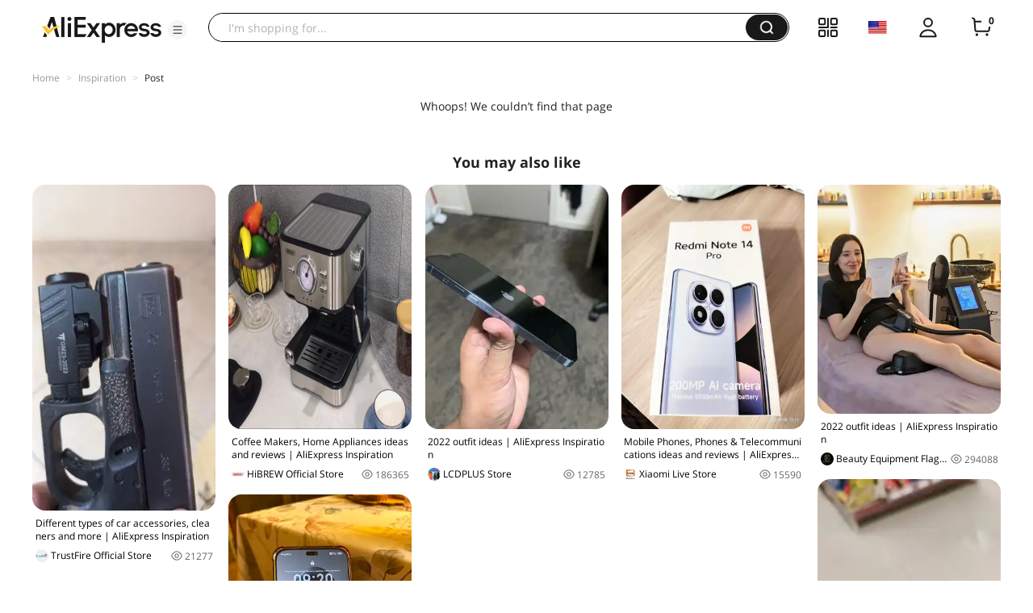

--- FILE ---
content_type: application/javascript
request_url: https://assets.alicdn.com/g/alilog/??s/8.15.25/plugin/aplus_client.js,aplus_cplugin/0.7.12/toolkit.js,aplus_cplugin/0.7.12/monitor.js,s/8.15.25/plugin/aplus_ae.js,s/8.15.25/plugin/aplus_ac.js,s/8.15.25/aplus_int.js,s/8.15.25/plugin/aplus_spmact.js,aplus_plugin_ae/0.0.9/index.js?v=20260108171550
body_size: 64800
content:
/*! 2026-01-08 15:03:35 v8.15.25 */
!function(e){function i(n){if(o[n])return o[n].exports;var r=o[n]={exports:{},id:n,loaded:!1};return e[n].call(r.exports,r,r.exports,i),r.loaded=!0,r.exports}var o={};return i.m=e,i.c=o,i.p="",i(0)}([function(e,i){"use strict";var o=window,n=document;!function(){var e=2,r="ali_analytics";if(o[r]&&o[r].ua&&e<=o[r].ua.version)return void(i.info=o[r].ua);var t,a,d,s,c,u,h,l,m,b,f,v,p,w,g,x,z,O=o.navigator,k=O.appVersion,T=O&&O.userAgent||"",y=function(e){var i=0;return parseFloat(e.replace(/\./g,function(){return 0===i++?".":""}))},_=function(e,i){var o,n;i[o="trident"]=.1,(n=e.match(/Trident\/([\d.]*)/))&&n[1]&&(i[o]=y(n[1])),i.core=o},N=function(e){var i,o;return(i=e.match(/MSIE ([^;]*)|Trident.*; rv(?:\s|:)?([0-9.]+)/))&&(o=i[1]||i[2])?y(o):0},P=function(e){return e||"other"},M=function(e){function i(){for(var i=[["Windows NT 5.1","winXP"],["Windows NT 6.1","win7"],["Windows NT 6.0","winVista"],["Windows NT 6.2","win8"],["Windows NT 10.0","win10"],["iPad","ios"],["iPhone;","ios"],["iPod","ios"],["Macintosh","mac"],["Android","android"],["Ubuntu","ubuntu"],["Linux","linux"],["Windows NT 5.2","win2003"],["Windows NT 5.0","win2000"],["Windows","winOther"],["rhino","rhino"]],o=0,n=i.length;o<n;++o)if(e.indexOf(i[o][0])!==-1)return i[o][1];return"other"}function r(e,i,n,r){var t,a=o.navigator.mimeTypes;try{for(t in a)if(a.hasOwnProperty(t)&&a[t][e]==i){if(void 0!==n&&r.test(a[t][n]))return!0;if(void 0===n)return!0}return!1}catch(e){return!1}}var t,a,d,s,c,u,h,l="",m=l,b=l,f=[6,9],v="{{version}}",p="<!--[if IE "+v+"]><s></s><![endif]-->",w=n&&n.createElement("div"),g=[],x={webkit:void 0,edge:void 0,trident:void 0,gecko:void 0,presto:void 0,chrome:void 0,safari:void 0,firefox:void 0,ie:void 0,ieMode:void 0,opera:void 0,mobile:void 0,core:void 0,shell:void 0,phantomjs:void 0,os:void 0,ipad:void 0,iphone:void 0,ipod:void 0,ios:void 0,android:void 0,nodejs:void 0,extraName:void 0,extraVersion:void 0};if(w&&w.getElementsByTagName&&(w.innerHTML=p.replace(v,""),g=w.getElementsByTagName("s")),g.length>0){for(_(e,x),s=f[0],c=f[1];s<=c;s++)if(w.innerHTML=p.replace(v,s),g.length>0){x[b="ie"]=s;break}!x.ie&&(d=N(e))&&(x[b="ie"]=d)}else((a=e.match(/AppleWebKit\/*\s*([\d.]*)/i))||(a=e.match(/Safari\/([\d.]*)/)))&&a[1]?(x[m="webkit"]=y(a[1]),(a=e.match(/OPR\/(\d+\.\d+)/))&&a[1]?x[b="opera"]=y(a[1]):(a=e.match(/Chrome\/([\d.]*)/))&&a[1]?x[b="chrome"]=y(a[1]):(a=e.match(/\/([\d.]*) Safari/))&&a[1]?x[b="safari"]=y(a[1]):x.safari=x.webkit,(a=e.match(/Edge\/([\d.]*)/))&&a[1]&&(m=b="edge",x[m]=y(a[1])),/ Mobile\//.test(e)&&e.match(/iPad|iPod|iPhone/)?(x.mobile="apple",a=e.match(/OS ([^\s]*)/),a&&a[1]&&(x.ios=y(a[1].replace("_","."))),t="ios",a=e.match(/iPad|iPod|iPhone/),a&&a[0]&&(x[a[0].toLowerCase()]=x.ios)):/ Android/i.test(e)?(/Mobile/.test(e)&&(t=x.mobile="android"),a=e.match(/Android ([^\s]*);/),a&&a[1]&&(x.android=y(a[1]))):(a=e.match(/NokiaN[^\/]*|Android \d\.\d|webOS\/\d\.\d/))&&(x.mobile=a[0].toLowerCase()),(a=e.match(/PhantomJS\/([^\s]*)/))&&a[1]&&(x.phantomjs=y(a[1]))):(a=e.match(/Presto\/([\d.]*)/))&&a[1]?(x[m="presto"]=y(a[1]),(a=e.match(/Opera\/([\d.]*)/))&&a[1]&&(x[b="opera"]=y(a[1]),(a=e.match(/Opera\/.* Version\/([\d.]*)/))&&a[1]&&(x[b]=y(a[1])),(a=e.match(/Opera Mini[^;]*/))&&a?x.mobile=a[0].toLowerCase():(a=e.match(/Opera Mobi[^;]*/))&&a&&(x.mobile=a[0]))):(d=N(e))?(x[b="ie"]=d,_(e,x)):(a=e.match(/Gecko/))&&(x[m="gecko"]=.1,(a=e.match(/rv:([\d.]*)/))&&a[1]&&(x[m]=y(a[1]),/Mobile|Tablet/.test(e)&&(x.mobile="firefox")),(a=e.match(/Firefox\/([\d.]*)/))&&a[1]&&(x[b="firefox"]=y(a[1])));t||(t=i());var z,O,T;if(!r("type","application/vnd.chromium.remoting-viewer")){z="scoped"in n.createElement("style"),T="v8Locale"in o;try{O=o.external||void 0}catch(e){}if(a=e.match(/360SE/))u="360";else if((a=e.match(/SE\s([\d.]*)/))||O&&"SEVersion"in O)u="sougou",h=y(a[1])||.1;else if((a=e.match(/Maxthon(?:\/)+([\d.]*)/))&&O){u="maxthon";try{h=y(O.max_version||a[1])}catch(e){h=.1}}else z&&T?u="360se":z||T||!/Gecko\)\s+Chrome/.test(k)||x.opera||x.edge||(u="360ee")}(a=e.match(/TencentTraveler\s([\d.]*)|QQBrowser\/([\d.]*)/))?(u="tt",h=y(a[2])||.1):(a=e.match(/LBBROWSER/))||O&&"LiebaoGetVersion"in O?u="liebao":(a=e.match(/TheWorld/))?(u="theworld",h=3):(a=e.match(/TaoBrowser\/([\d.]*)/))?(u="taobao",h=y(a[1])||.1):(a=e.match(/UCBrowser\/([\d.]*)/))&&(u="uc",h=y(a[1])||.1),x.os=t,x.core=x.core||m,x.shell=b,x.ieMode=x.ie&&n.documentMode||x.ie,x.extraName=u,x.extraVersion=h;var P=o.screen.width,M=o.screen.height;return x.resolution=P+"x"+M,x},S=function(e){function i(e){return Object.prototype.toString.call(e)}function o(e,o,n){if("[object Function]"==i(o)&&(o=o(n)),!o)return null;var r={name:e,version:""},t=i(o);if(o===!0)return r;if("[object String]"===t){if(n.indexOf(o)!==-1)return r}else if(o.exec){var a=o.exec(n);if(a)return a.length>=2&&a[1]?r.version=a[1].replace(/_/g,"."):r.version="",r}}var n={name:"other",version:""};e=(e||"").toLowerCase();for(var r=[["nokia",function(e){return e.indexOf("nokia ")!==-1?/\bnokia ([0-9]+)?/:/\bnokia([a-z0-9]+)?/}],["samsung",function(e){return e.indexOf("samsung")!==-1?/\bsamsung(?:[ \-](?:sgh|gt|sm))?-([a-z0-9]+)/:/\b(?:sgh|sch|gt|sm)-([a-z0-9]+)/}],["wp",function(e){return e.indexOf("windows phone ")!==-1||e.indexOf("xblwp")!==-1||e.indexOf("zunewp")!==-1||e.indexOf("windows ce")!==-1}],["pc","windows"],["ipad","ipad"],["ipod","ipod"],["iphone",/\biphone\b|\biph(\d)/],["mac","macintosh"],["mi",/\bmi[ \-]?([a-z0-9 ]+(?= build|\)))/],["hongmi",/\bhm[ \-]?([a-z0-9]+)/],["aliyun",/\baliyunos\b(?:[\-](\d+))?/],["meizu",function(e){return e.indexOf("meizu")>=0?/\bmeizu[\/ ]([a-z0-9]+)\b/:/\bm([0-9x]{1,3})\b/}],["nexus",/\bnexus ([0-9s.]+)/],["huawei",function(e){var i=/\bmediapad (.+?)(?= build\/huaweimediapad\b)/;return e.indexOf("huawei-huawei")!==-1?/\bhuawei\-huawei\-([a-z0-9\-]+)/:i.test(e)?i:/\bhuawei[ _\-]?([a-z0-9]+)/}],["lenovo",function(e){return e.indexOf("lenovo-lenovo")!==-1?/\blenovo\-lenovo[ \-]([a-z0-9]+)/:/\blenovo[ \-]?([a-z0-9]+)/}],["zte",function(e){return/\bzte\-[tu]/.test(e)?/\bzte-[tu][ _\-]?([a-su-z0-9\+]+)/:/\bzte[ _\-]?([a-su-z0-9\+]+)/}],["vivo",/\bvivo(?: ([a-z0-9]+))?/],["htc",function(e){return/\bhtc[a-z0-9 _\-]+(?= build\b)/.test(e)?/\bhtc[ _\-]?([a-z0-9 ]+(?= build))/:/\bhtc[ _\-]?([a-z0-9 ]+)/}],["oppo",/\boppo[_]([a-z0-9]+)/],["konka",/\bkonka[_\-]([a-z0-9]+)/],["sonyericsson",/\bmt([a-z0-9]+)/],["coolpad",/\bcoolpad[_ ]?([a-z0-9]+)/],["lg",/\blg[\-]([a-z0-9]+)/],["android",/\bandroid\b|\badr\b/],["blackberry",function(e){return e.indexOf("blackberry")>=0?/\bblackberry\s?(\d+)/:"bb10"}]],t=0;t<r.length;t++){var a=r[t][0],d=r[t][1],s=o(a,d,e);if(s){n=s;break}}return n},E=1;try{t=M(T),a=S(T),d=t.os,s=t.shell,c=t.core,u=t.resolution,h=t.extraName,l=t.extraVersion,m=a.name,b=a.version,v=d?d+(t[d]?t[d]:""):"",p=s?s+parseInt(t[s]):"",w=c,g=u,x=h?h+(l?parseInt(l):""):"",z=m+b}catch(e){}f={p:E,o:P(v),b:P(p),w:P(w),s:g,mx:x,ism:z},o[r]||(o[r]={}),o[r].ua||(o[r].ua={}),o.goldlog||(o.goldlog={}),i.info=o[r].ua=goldlog._aplus_client={version:e,ua_info:f}}()}]);/*! 2017-10-31 20:15:15 v0.2.4 */
!function(t){function e(o){if(n[o])return n[o].exports;var i=n[o]={exports:{},id:o,loaded:!1};return t[o].call(i.exports,i,i.exports,e),i.loaded=!0,i.exports}var n={};return e.m=t,e.c=n,e.p="",e(0)}([function(t,e,n){"use strict";!function(){var t=window.goldlog||(window.goldlog={});t._aplus_cplugin_utilkit||(t._aplus_cplugin_utilkit={status:"init"},n(1).init(t),t._aplus_cplugin_utilkit.status="complete")}()},function(t,e,n){"use strict";var o=n(2),i=n(4);e.init=function(t){t.setCookie=o.setCookie,t.getCookie=o.getCookie,t.on=i.on}},function(t,e,n){"use strict";var o=document,i=n(3),a=function(t){var e=new RegExp("(?:^|;)\\s*"+t+"=([^;]+)"),n=o.cookie.match(e);return n?n[1]:""};e.getCookie=a;var r=function(t,e,n){n||(n={});var i=new Date;return n.expires&&("number"==typeof n.expires||n.expires.toUTCString)?("number"==typeof n.expires?i.setTime(i.getTime()+24*n.expires*60*60*1e3):i=n.expires,e+="; expires="+i.toUTCString()):"session"!==n.expires&&(i.setTime(i.getTime()+63072e7),e+="; expires="+i.toUTCString()),e+="; path="+(n.path?n.path:"/"),e+="; domain="+n.domain,o.cookie=t+"="+e,a(t)};e.setCookie=function(t,e,n){try{if(n||(n={}),n.domain)r(t,e,n);else for(var o=i.getDomains(),a=0;a<o.length;)n.domain=o[a],r(t,e,n)?a=o.length:a++}catch(t){}}},function(t,e){"use strict";e.getDomains=function(){var t=[];try{for(var e=location.hostname,n=e.split("."),o=2;o<=n.length;)t.push(n.slice(n.length-o).join(".")),o++}catch(t){}return t}},function(t,e){"use strict";var n=window,o=document,i=!!o.attachEvent,a="attachEvent",r="addEventListener",c=i?a:r,u=function(t,e){var n=goldlog._$||{},o=n.meta_info||{},i=o.aplus_ctap||{};if(i&&"function"==typeof i.on)i.on(t,e);else{var a="ontouchend"in document.createElement("div"),r=a?"touchstart":"mousedown";s(t,r,e)}},s=function(t,e,o){return"tap"===e?void u(t,o):void t[c]((i?"on":"")+e,function(t){t=t||n.event;var e=t.target||t.srcElement;"function"==typeof o&&o(t,e)},!1)};e.on=s;var d=function(t){try{o.documentElement.doScroll("left")}catch(e){return void setTimeout(function(){d(t)},1)}t()},l=function(t){var e=0,n=function(){0===e&&t(),e++};"complete"===o.readyState&&n();var i;if(o.addEventListener)i=function(){o.removeEventListener("DOMContentLoaded",i,!1),n()},o.addEventListener("DOMContentLoaded",i,!1),window.addEventListener("load",n,!1);else if(o.attachEvent){i=function(){"complete"===o.readyState&&(o.detachEvent("onreadystatechange",i),n())},o.attachEvent("onreadystatechange",i),window.attachEvent("onload",n);var a=!1;try{a=null===window.frameElement}catch(t){}o.documentElement.doScroll&&a&&d(n)}};e.DOMReady=function(t){l(t)},e.onload=function(t){"complete"===o.readyState?t():s(n,"load",t)}}]);!function(o){function t(r){if(e[r])return e[r].exports;var a=e[r]={exports:{},id:r,loaded:!1};return o[r].call(a.exports,a,a.exports,t),a.loaded=!0,a.exports}var e={};return t.m=o,t.c=e,t.p="",t(0)}([function(o,t,e){"use strict";!function(){var o=window.goldlog||(window.goldlog={});o._aplus_cplugin_m||(o._aplus_cplugin_m=e(1).run())}()},function(o,t,e){"use strict";var r=e(2),a=e(3),n=e(4),s=navigator.sendBeacon?"post":"get";e(5).run(),t.run=function(){return{status:"complete",do_tracker_jserror:function(o){try{var t=new n({logkey:o?o.logkey:"",ratio:o&&"number"==typeof o.ratio&&o.ratio>0?o.ratio:r.jsErrorRecordRatio}),e=["Message: "+o.message,"Error object: "+o.error,"Url: "+location.href].join(" - "),c=goldlog.spm_ab||[],i=location.hostname+location.pathname;t.run({code:110,page:i,msg:"record_jserror_by"+s+"_"+o.message,spm_a:c[0],spm_b:c[1],c1:e,c2:o.filename,c3:location.protocol+"//"+i,c4:goldlog.pvid||"",c5:o.logid||""})}catch(o){a.logger({msg:o})}},do_tracker_lostpv:function(o){var t=!1;try{if(o&&o.page){var e=o.spm_ab?o.spm_ab.split("."):[],c="record_lostpv_by"+s+"_"+o.msg,i=new n({ratio:o.ratio||r.lostPvRecordRatio});i.run({code:102,page:o.page,msg:c,spm_a:e[0],spm_b:e[1],c1:o.duration,c2:o.page_url}),t=!0}}catch(o){a.logger({msg:o})}return t},do_tracker_obsolete_inter:function(o){var t=!1;try{if(o&&o.page){var e=o.spm_ab?o.spm_ab.split("."):[],c="record_obsolete interface be called by"+s,i=new n({ratio:o.ratio||r.obsoleteInterRecordRatio});i.run({code:109,page:o.page,msg:c,spm_a:e[0],spm_b:e[1],c1:o.interface_name,c2:o.interface_params},1),t=!0}}catch(o){a.logger({msg:o})}return t},do_tracker_browser_support:function(o){var t=!1;try{if(o&&o.page){var e=o.spm_ab?o.spm_ab.split("."):[],c=new n({ratio:o.ratio||r.browserSupportRatio}),i=goldlog._aplus_client||{},l=i.ua_info||{};c.run({code:111,page:o.page,msg:o.msg+"_by"+s,spm_a:e[0],spm_b:e[1],c1:[l.o,l.b,l.w].join("_"),c2:o.etag||"",c3:o.cna||""}),t=!0}}catch(o){a.logger({msg:o})}return t},do_tracker_common_analysis:function(o){var t=!1;try{if(o&&o.page){var e=o.spm_ab?o.spm_ab.split("."):[],c=new n({ratio:o.ratio||r.browserSupportRatio}),i=goldlog._aplus_client||{},l=i.ua_info||{};c.run({code:113,page:o.page,msg:o.msg+"_by"+s,spm_a:e[0],spm_b:e[1],c1:[l.o,l.b,l.w].join("_"),c2:o.init_time||"",c3:o.wspv_time||0,c4:o.load_time||0,c5:o.channel_type}),t=!0}}catch(o){a.logger({msg:o})}return t}}}},function(o,t){"use strict";t.lostPvRecordRatio="0.01",t.obsoleteInterRecordRatio="0.001",t.jsErrorRecordRatio="0.001",t.browserSupportRatio="0.001",t.goldlogQueueRatio="0.01"},function(o,t){"use strict";var e=function(o){var t=o.level||"warn";window.console&&window.console[t]&&window.console[t](o.msg)};t.logger=e,t.assign=function(o,t){if("function"!=typeof Object.assign){var e=function(o){if(null===o)throw new TypeError("Cannot convert undefined or null to object");for(var t=Object(o),e=1;e<arguments.length;e++){var r=arguments[e];if(null!==r)for(var a in r)Object.prototype.hasOwnProperty.call(r,a)&&(t[a]=r[a])}return t};return e(o,t)}return Object.assign({},o,t)},t.makeCacheNum=function(){return Math.floor(268435456*Math.random()).toString(16)},t.obj2param=function(o){var t,e,r=[];for(t in o)o.hasOwnProperty(t)&&(e=""+o[t],r.push(t+"="+encodeURIComponent(e)));return r.join("&")}},function(o,t,e){var r=e(3),a={ratio:1,logkey:"fsp.1.1",gmkey:"",chksum:"H46747615"},n=function(o){o&&"object"==typeof o||(o=a),this.opts=o,this.opts.ratio=o.ratio||a.ratio,this.opts.logkey=o.logkey||a.logkey,this.opts.gmkey=o.gmkey||a.gmkey,this.opts.chksum=o.chksum||a.chksum},s=n.prototype;s.getRandom=function(){return Math.floor(1e3*Math.random())+1},s.run=function(o,t){var e,a,n={pid:"aplus",code:101,msg:"异常内容"},s="";try{var c=window.goldlog||{},i=c._$||{},l=i.meta_info||{},g=parseFloat(l["aplus-tracker-rate"]);if(e=this.opts||{},"number"==typeof g&&g+""!="NaN"||(g=e.ratio),a=this.getRandom(),t||a<=1e3*g){s="//gm.mmstat.com/"+e.logkey,o.rel=i.script_name+"@"+c.lver,o.type=o.code,o.uid=encodeURIComponent(c.getCookie("cna")),o=r.assign(n,o);var u=r.obj2param(o);c.tracker=c.send(s,{cache:r.makeCacheNum(),gokey:u,logtype:"2"},"POST")}}catch(o){r.logger({msg:"tracker.run() exec error: "+o})}},o.exports=n},function(o,t,e){"use strict";var r=e(6),a=function(o){var t=window.goldlog||{},e=t._$=t._$||{},r=t.spm_ab?t.spm_ab.join("."):"0.0",a=e.send_pv_count||0;if(a<1&&navigator&&navigator.sendBeacon){var n=window.goldlog_queue||(window.goldlog_queue=[]),s=location.hostname+location.pathname;n.push({action:["goldlog","_aplus_cplugin_m","do_tracker_lostpv"].join("."),arguments:[{page:s,page_url:location.protocol+"//"+s,duration:o,spm_ab:r,msg:"dom_state="+document.readyState}]})}};t.run=function(){var o=new Date;r.on(window,"beforeunload",function(){var t=new Date,e=t.getTime()-o.getTime();a(e)})}},function(o,t){"use strict";var e=self,r=e.document,a=!!r.attachEvent,n="attachEvent",s="addEventListener",c=a?n:s;t.getIframeUrl=function(o){var t,e="//g.alicdn.com";return t=goldlog&&"function"==typeof goldlog.getCdnPath?goldlog.getCdnPath()||e:e,(o||"https")+":"+t+"/alilog/aplus_cplugin/@@APLUS_CPLUGIN_VER/ls.html?t=@@_VERSION_"},t.on=function(o,t,r){o[c]((a?"on":"")+t,function(o){o=o||e.event;var t=o.target||o.srcElement;"function"==typeof r&&r(o,t)},!1)},t.checkLs=function(){var o;try{window.localStorage&&(localStorage.setItem("test_log_cna","1"),"1"===localStorage.getItem("test_log_cna")&&(localStorage.removeItem("test_log_cna"),o=!0))}catch(t){o=!1}return o},t.tracker_iframe_status=function(o,t){var e=window.goldlog_queue||(window.goldlog_queue=[]),r=goldlog.spm_ab?goldlog.spm_ab.join("."):"",a="createIframe_"+t.status+"_id="+o;t.msg&&(a+="_"+t.msg),e.push({action:"goldlog._aplus_cplugin_m.do_tracker_browser_support",arguments:[{page:location.hostname+location.pathname,msg:a,browser_attr:navigator.userAgent,spm_ab:r,cna:t.duration||"",ratio:1}]})},t.tracker_ls_failed=function(){var o=window.goldlog_queue||(window.goldlog_queue=[]),t=goldlog.spm_ab?goldlog.spm_ab.join("."):"";o.push({action:"goldlog._aplus_cplugin_m.do_tracker_browser_support",arguments:[{page:location.hostname+location.pathname,msg:"donot support localStorage",browser_attr:navigator.userAgent,spm_ab:t}]})},t.processMsgData=function(o){var t={};try{var e="{}";e="TextEncoder"in window&&"object"==typeof o?new window.TextDecoder("utf-8").decode(o):o,t=JSON.parse(e)}catch(o){t={}}return t},t.do_pub_fn=function(o,t){var e=window.goldlog_queue||(window.goldlog_queue=[]);e.push({action:"goldlog.aplus_pubsub.publish",arguments:[o,t]}),e.push({action:"goldlog.aplus_pubsub.cachePubs",arguments:[o,t]})}}]);/*! 2026-01-08 15:03:33 v8.15.25 */
!function(e){function t(o){if(n[o])return n[o].exports;var r=n[o]={exports:{},id:o,loaded:!1};return e[o].call(r.exports,r,r.exports,t),r.loaded=!0,r.exports}var n={};return t.m=e,t.c=n,t.p="",t(0)}([function(e,t,n){"use strict";!function(){var e=window.goldlog||(window.goldlog={});if(!e._aplus_auto_exp){e._aplus_auto_exp={tags:{},status:"init",exp_times:0,elementSelectorSizeMap:{}};var t=n(1);t.init(function(){e._aplus_auto_exp.status="complete"})}}()},function(e,t,n){"use strict";var o,r=n(2),i=n(3),a=n(4);o=n(window.IntersectionObserver?19:22);var u=n(23),s=n(12);t.init=function(e){var t,n=window.goldlog||(window.goldlog={}),l=!1,c=!1,p=function(e){c||(c=e,l||(r.wrap(function(){t=s.getAutoExpConfig()||[],i.isDebugAplus()&&i.logger({msg:"aplus-auto-exp metaVaue init: "+JSON.stringify(t)});var e;t&&t.length>0&&(u.watch_data_change(),o.watch_exposure_change(t),e=a.create({isThrottleWatch:s.isThrottleWatchDom(),autoExpConfig:t}),e.init({type:"init"})),n.aplus_pubsub.subscribe("setMetaInfo",function(n,r,l){if("aplus-auto-exp"===n){i.isDebugAplus()&&i.logger({msg:"aplus-auto-exp metaVaue change: "+JSON.stringify(r)});var c=s.getAutoExpConfig(r);if(JSON.stringify(c)===JSON.stringify(t))return;if(t=c,u.clear(),l||(l={from:"setMetaInfo"}),o.clear(t,l),e&&e.clear(l),r&&t&&t.length>0){u.watch_data_change(),o.watch_exposure_change(t);var p={isThrottleWatch:s.isThrottleWatchDom(),autoExpConfig:t};e?e.reset(p,l):(e=a.create(p),e.init({type:"init"}))}}})},"do_init"),l=!0))};setTimeout(function(){l||i.logger({msg:"aplus_auto_exp_init failed! please check whether aplusJs is loaded correctly!"})},5e3);var g=n._$||{},f=window.g_SPM||{};"complete"===g.status&&f.spm&&p();var h=window.goldlog_queue||(window.goldlog_queue=[]);h.push({action:"goldlog.aplus_pubsub.subscribe",arguments:["aplusReady",function(e){"complete"===e&&p("aplusReady")}]}),"function"==typeof e&&e()}},function(e,t){"use strict";var n=function(e,t){var n=window.goldlog_queue||(window.goldlog_queue=[]);n.push({action:"goldlog._aplus_cplugin_track_deb.monitor",arguments:[{key:"APLUS_PLUGIN_DEBUG",title:"aplus_core",msg:["_error_:methodName="+t+",params="+JSON.stringify(e)],type:"updateMsg",description:t||"aplus_core"}]})},o=function(e,t,n){var o=window.goldlog_queue||(window.goldlog_queue=[]);o.push({action:["goldlog","_aplus_cplugin_m",t].join("."),arguments:[e,n]})};t.do_tracker_jserror=function(e,t){var r="do_tracker_jserror";o(e,r,t),n(e,r)},t.do_tracker_obsolete_inter=function(e,t){var r="do_tracker_obsolete_inter";o(e,r,t),n(e,r)},t.wrap=function(e){if("function"==typeof e)try{e()}catch(e){n({msg:e.message||e},"exception")}finally{}}},function(e,t){"use strict";var n=function(){var e=!1;return"boolean"==typeof goldlog.aplusDebug&&(e=goldlog.aplusDebug),e};t.isDebugAplus=n;var o=function(e){e||(e={});var t=e.level||"warn";window.console&&window.console[t]&&window.console[t](e.msg)};t.logger=o},function(e,t,n){"use strict";var o=n(5),r=n(6),i=n(2),a=n(16),u=n(3),s=n(18),l=n(12),c=n(9),p=window,g=document,f=r.throttle(function(){var e=arguments[0];"function"==typeof e&&e()},200),h=o.extend({eachElements:function(e,t){for(var n=t.logkey||"",o=0;o<e.length;o++){var i=e[o],a=i.getAttribute(l.DATA_APLUS_AE_KEY);if(!(a&&a.indexOf("_")>0)){isNaN(parseInt(a))&&(a=goldlog._aplus_auto_exp.elementSelectorSizeMap[t.elementSelector]++,i.setAttribute(l.DATA_APLUS_AE_KEY,a));var u=r.getElementHash(t,{ignore_attr:!1,index:a,ele:i}),c=u.hash_value,p=u.hash_key,g=s.checkIsRecord(i,c,l.DATA_APLUS_AE_KEY),f=r.checkIsInHashMap({logkey:n,hash_value:c,goldlogKey:"_aplus_auto_exp"});if(!g&&!f){var h={expConfig:t,hash_value:c,hash_key:p,element:i,status:0,elementSelector:t.elementSelector};r.updateExpHashMap(n,h,"ADD")}}}},handler_dom_change:function(e,t){try{for(var n=this.autoExpConfig||[],o=0;o<n.length;o++){var i=n[o],a=r.getElements(i,g);goldlog._aplus_auto_exp.elementSelectorSizeMap[i.elementSelector]||(goldlog._aplus_auto_exp.elementSelectorSizeMap[i.elementSelector]=1),this.eachElements(a,i)}goldlog.aplus_pubsub.publish("APLUS_AE_DOM_CHANGE",t||{})}catch(e){u.logger({msg:e&&e.message})}},init_watch_dom:function(){var e=this,t=goldlog._aplus_auto_exp||{};e._loop_observer=setTimeout(function(){"blur"!==t.current_win_status?(goldlog.aplusDebug&&u.logger({msg:"watch_dom LOOP_TIME is "+l.LOOP_TIME+"ms total: "+ ++t.watch_times}),e.handler_dom_change(null,{type:"polling"}),e.init_watch_dom()):t.watch_dom_running=!1},l.LOOP_TIME)},onFocusHandler:function(){var e=this,t=goldlog._aplus_auto_exp||{};t.current_win_status="focus",t.watch_dom_running||e.init_watch_dom()},onBlurHandler:function(){var e=goldlog._aplus_auto_exp||{};e.current_win_status="blur"},onVisibilityChange:function(){var e=this;"visible"===g.visibilityState?e.onFocusHandler():"hidden"===g.visibilityState&&e.onBlurHandler()},addAllListener:function(){var e=this,t=goldlog._aplus_auto_exp||{};t.watch_times=0,t.watch_dom_running=!0,e.init_watch_dom(),p.WindVane&&g.addEventListener&&(a.on(g,"WV.Event.APP.Active",e.onFocusHandler,!1),a.on(g,"WV.Event.APP.Background",e.onBlurHandler,!1)),"hidden"in g?a.on(p,"visibilitychange",e.onVisibilityChange):(a.on(p,"blur",e.onBlurHandler),a.on(p,"focus",e.onFocusHandler))},removeAllListener:function(){var e=this;p.WindVane&&g.removeEventListener&&(a.un(g,"WV.Event.APP.Active",e.onFocusHandler,!1),a.un(g,"WV.Event.APP.Background",e.onBlurHandler,!1)),"hidden"in g?a.un(p,"visibilitychange",e.onVisibilityChange):(a.un(p,"blur",e.onBlurHandler),a.un(p,"focus",e.onFocusHandler))},isIgnoreExpose:function(e,t){var n=goldlog.getMetaInfo("aplus-auto-exp-ignoreviews"),o=goldlog.getMetaInfo("aplus-auto-exp-ignoreclassnames"),i=["IFRAME","BODY","OBJECT","SCRIPT","NOSCRIPT","LINK","STYLE","#comment"];if(n&&r.isArray(n)&&n.length>0&&(i=n),t&&i.indexOf(t)>-1)return!0;var a=!1;if(o&&r.isArray(o)){var u=e&&e.getAttribute?e.getAttribute("class"):"",s=u?u.split(" "):[];c(o,function(e){if(e&&c(s,function(t){if(t.trim()===e.trim())return a=!0,"break"}),a)return"break"})}return a},init_observer:function(e,t){var n=this,o=["class","style"],a=function(e){return"characterData"===e.type?[e.target]:"attributes"===e.type&&o.indexOf(e.attributeName)>-1?[e.target]:"childList"!==e.type?[]:void 0},s=function(e,o){if(e&&e.length>0)for(var r=0;r<e.length;r++){var a=e[r]||{},u=a.nodeName,s=goldlog._aplus_auto_exp.tags||{};s[u]||(s[u]=0),s[u]++,goldlog._aplus_auto_exp.tags=s,n.isIgnoreExpose(a,u)||i.wrap(function(){var e=goldlog._aplus_auto_exp||{};++e.observer_times;var n=o.attributeName;t(a,{type:o.type+(n?"_"+n:"")})},"init_observer_init_elements")}};this._observer||(this._observer=new e(function(e){if(e&&e.length>0)for(var t=0;t<e.length;t++){var n=e[t]||{},o=r.nodelistToArray(n.addedNodes||[]);o=r.nodelistToArray(a(n),o),s(o,n)}}));var l={attributes:!0,childList:!0,characterData:!0,subtree:!0};this._observer.observe(g.body,l),r.IS_DEBUG&&u.logger({msg:"aplus_auto_exp init MutationObserver success!"})},init:function(e){var t=this,n=goldlog._aplus_auto_exp||{};e&&"reset"!==e.type&&!n.hash_value&&(n.hash_value={}),t.handler_dom_change(null,{type:"aplus_init"});var o=p.MutationObserver||p.WebKitMutationObserver||p.MozMutationObserver;o?(n.observer_times=0,t.init_observer(o,function(e,n){f(function(){t.handler_dom_change(e,n)})})):t.addAllListener()},clear:function(e){if(!e||"appendMetaInfo"!==e.from){var t=goldlog._aplus_auto_exp||{};t._acHashMap&&(t._acHashMap={}),t.hash_value&&(t.hash_value={}),goldlog._aplus_auto_exp=t,this._loop_observer&&(clearTimeout(this._loop_observer),this._loop_observer=null),this._observer?(this._observer.takeRecords(),this._observer.disconnect()):this.removeAllListener()}},clearDom:function(e,t){var n=this.autoExpConfig||[];if(t&&"appendMetaInfo"!==t.from)for(var o=0;o<n.length;o++)try{for(var r=n[o].elementSelector,i=g.querySelectorAll(r),a=0;a<i.length;a++)i[a].setAttribute(l.DATA_APLUS_AE_KEY,"")}catch(e){}this.autoExpConfig=e&&e.autoExpConfig?e.autoExpConfig:[]},reset:function(e,t){this.clearDom(e,t),this.init({type:"reset"})}});e.exports=h},function(e,t){"use strict";function n(){}n.prototype.extend=function(){},n.prototype.create=function(){},n.extend=function(e){return this.prototype.extend.call(this,e)},n.prototype.create=function(e){var t=new this;for(var n in e)t[n]=e[n];return t},n.prototype.extend=function(e){var t=function(){};try{"function"!=typeof Object.create&&(Object.create=function(e){function t(){}return t.prototype=e,new t}),t.prototype=Object.create(this.prototype);for(var n in e)t.prototype[n]=e[n];t.prototype.constructor=t,t.extend=t.prototype.extend,t.create=t.prototype.create}catch(e){console.log(e)}finally{return t}},e.exports=n},function(e,t,n){"use strict";function o(e,t,n){var o=t.hash_value,r=a.getGoldlogVal(n)||{};if(r.hash_value||(r.hash_value={}),r.hash_value[e]||(r.hash_value[e]=i.Map?new i.Map:{}),i.Map){var u=r.hash_value[e].get(o);u?++u:u=1,r.hash_value[e].set(o,u)}else r.hash_value[e][o]?++r.hash_value[e][o]:r.hash_value[e][o]=1;a.setGoldlogVal(n,r)}var r=document,i=window,a=n(7),u=n(3),s=n(8),l=n(9),c=n(10),p=n(11),g=n(12),f=function(e){return"[object Array]"===Object.prototype.toString.call(e)};t.isArray=f,t.getXPath=function(e){var t,n,o,i,a,u,s=r.getElementsByTagName("*");for(t=[];e&&1==e.nodeType;e=e.parentNode)if(e.id){for(u=e.id,i=0,n=0;n<s.length;n++)if(a=s[n],a.id&&a.id==u){i++;break}if(t.unshift(e.tagName.toLowerCase()+'[@id="'+u+'"]'),1==i)return t.unshift("/"),t.join("/")}else{for(n=1,o=e.previousSibling;o;o=o.previousSibling)o.tagName==e.tagName&&n++;t.unshift(e.tagName.toLowerCase()+"["+n+"]")}return t.length?"/"+t.join("/"):null};var h=function(e,t){if(t&&0!==t.length||(t=[]),e&&e.length>0)for(var n=0;n<e.length;n++)t.push(e[n]);return t};t.nodelistToArray=h,t.getElements=function(e,t){var n=t||r,o=[];if(n.querySelectorAll)o=h(n.querySelectorAll(e.elementSelector)||[]);else for(var i=document.getElementsByTagName(e.tag),a=e.filter.split("="),u=a.length>0?a[0].trim():"",s=a.length>1?a[1].trim():"",l=0;l<i.length;l++){var c=i[l],p=c.getAttribute(u),g=c.hasAttribute(u);!g||s&&s!==p||o.push(c)}return o};var d=function(){return/aplusDebug=true/.test(location.search)},v=d();t.IS_DEBUG=v,t.fillPropsData=function(e,t,n){n||(n={});try{var o=e.props||[];if(o&&f(o)&&o.length>0)for(var r=0;r<o.length;r++)if(t&&t.getAttribute){var i=o[r],a=t.getAttribute(i);void 0!==typeof a&&null!==a&&""!==a&&(n[i]=encodeURIComponent(a))}}catch(e){u.logger({msg:e&&e.message})}return n},t.fillFilterData=function(e,t,n){n||(n={});try{var o=e.filter||"",r=o.split("=");if(f(r)&&r[1])n[r[0]]=r[1];else if(r[0]&&t&&t.getAttribute){var i=t.getAttribute(r[0])||"";void 0!==typeof i&&null!==i&&""!==i&&(n[r[0]]=i)}}catch(e){u.logger({msg:e&&e.message})}return n};var _=function(e){return!!/^POST|GET$/i.test(e)};t.isMethod=_;var m=function(e){var t=!!/^\d+$/.test(e);return!!(t&&parseInt(e)>0)};t.isPkgSize=m,t.filterExpConfigRequestCfg=function(e){var t=g.getDefaultRequestCfg()||{};try{var n=e||{};_(n.method)&&(t.method=n.method),m(n.pkgSize)&&(t.pkgSize=parseInt(n.pkgSize))}catch(e){u.logger({msg:e&&e.message})}return t};var y=function(e){var t=e.split("&"),n={};return t.length>0&&l(t,function(e){var t=e.split("=");2===t.length&&(n[t[0]]=p.tryToEncodeURIComponent(t[1]))}),n};t.autoUserFnHandler=function(e,t,n){var o={userdata:{},spm:"",scm:""};try{var r=e(t,n);r&&("string"==typeof r?o.userdata=y(r):"object"==typeof r&&"object"==typeof r.userdata&&(c(r.userdata,function(e,t){o.userdata[e]=p.tryToEncodeURIComponent(t)}),o.spm=r.spm,o.scm=r.scm))}catch(e){console.log(e)}return o};var b=function(e,t){var n="";if(e&&t){var o=[e.getAttribute(t.filter)],r=t.props||[];if(r)for(var i=0;i<r.length;i++)o.push(e.getAttribute(r[i]));n=o.join("_")}return n},w=function(e){var t=e.getAttribute("data-spm-anchor-id");if(t){var n=t.split(".");return{a:n[0],b:n[1],c:n[2],d:n[3],e:n[4]}}};t.getSpmObj=w,t.getElementHash=function(e,t){var n={};"aplus_webvt"!==e.source&&(n=w(t.ele)||g_SPM.getParam(t.ele));var o="",r="x"+t.index;if(n.a&&n.b&&n.c&&n.d){var i=/^i/.test(n.d)?r:n.d;o=n.a+"_"+n.b+"_"+n.c+"_"+i}else o=r,goldlog.pvid&&(o+=goldlog.pvid);t.ignore_attr||(o+=e.logkey+"_",o+=e.elementSelector+"_",o+=b(t.ele,e));var a=r+"_"+s.hash(o);return{hash_value:a,hash_key:r+"_"+o}},t.filterUnloadAttr=function(e){return e&&(e=e.replace(/(href|style|data-spm-anchor-id)=[\'|\"][\w|\W|\.]+[\'|\"]/,""),e=e.replace(/\s\>/g,">"),e=e.replace(new RegExp(g.DATA_APLUS_AE_KEY+"=[\\'|\\\"]\\w+[\\'|\\\"]"),""),e=e.replace(new RegExp(g.DATA_APLUS_AC_KEY+"=[\\'|\\\"]\\w+[\\'|\\\"]"),"")),e};var E=function(e,t){for(var n,o=0,r=e.length;o<r;){var i=e[o]||{};if(i.hash_value===t.hash_value)return e[o]=t,n=!0,e;o++}return n||e.push(t),e},A=function(e,t,n,r){if(n||(n="ADD"),e&&"object"==typeof t){var i=a.getGoldlogVal(r)||{},u=i._acHashMap||{},s=u[e]||[],l=function(){for(var e=0,n=s.length;e<n;){var o=s[e]||{};if(o.hash_value===t.hash_value)return e;e++}return-1},c=l();"ADD"===n&&c===-1?(s.push(t),o(e,t,r)):"CLEAR"===n&&c>-1?s.splice(c,1):"UPDATE"===n&&(s=E(s,t)),u[e]=s,i._acHashMap=u,a.setGoldlogVal(r,i)}};t.updateExpHashMap=function(e,t,n){A(e,t,n,"_aplus_auto_exp")},t.updateClkHashMap=function(e,t,n){A(e,t,n,"_aplus_ac")};var x=function(){return(new Date).getTime()};t.throttle=function(e,t,n){var o,r,i,a,u=0;n||(n={});var s=function(){a=e.apply(r,i),u=n.leading===!1?0:x(),o=null,o||(r=i=null)},l=function(){u||n.leading!==!1||(u=x());var l=t-(x()-u);return r=this,i=arguments,l<=0||l>t?(o&&(clearTimeout(o),o=null),a=e.apply(r,i),u=x(),o||(r=i=null)):o||n.trailing===!1||(o=setTimeout(s,l)),a};return l.cancel=function(){clearTimeout(o),u=0,o=r=i=null},l},t.checkIsInHashMap=function(e){var t=a.getGoldlogVal(e.goldlogKey)||{},n=t.hash_value||{},o=n[e.logkey]||(i.Map?new i.Map:{}),r=o&&o.get?o.get(e.hash_value):o[e.hash_value];if(r>1)return!0;for(var u=t._acHashMap||{},s=u[e.logkey]||[],l=s.length,c=0;c<l;c++)if(s[c].hash_value===e.hash_value)return!0;return!1},t.setRecordSuccess=function(e,t){try{var n=e?e.element:{},o=e.hash_value||"";n&&n.setAttribute&&n.setAttribute(t,o)}catch(e){}}},function(e,t){"use strict";var n=function(e){var t;try{window.goldlog||(window.goldlog={}),t=window.goldlog[e]}catch(e){t=""}finally{return t}};t.getGoldlogVal=n;var o=function(e,t){var n=!1;try{window.goldlog||(window.goldlog={}),e&&(window.goldlog[e]=t,n=!0)}catch(e){n=!1}finally{return n}};t.setGoldlogVal=o,t.getClientInfo=function(){return n("_aplus_client")||{}}},function(e,t){"use strict";var n=1315423911;t.hash=function(e,t){var o,r,i=t||n;for(o=e.length-1;o>=0;o--)r=e.charCodeAt(o),i^=(i<<5)+r+(i>>2);var a=(2147483647&i).toString(16);return a}},function(e,t){"use strict";e.exports=function(e,t){var n,o=e.length;for(n=0;n<o;n++){var r=t(e[n],n);if("break"===r)break}}},function(e,t){"use strict";e.exports=function(e,t){if(Object&&Object.keys)for(var n=Object.keys(e),o=n.length,r=0;r<o;r++){var i=n[r];t(i,e[i])}else for(var a in e)t(a,e[a])}},function(e,t){"use strict";t.tryToEncodeURIComponent=function(e){var t=e||"";if(e)try{t=encodeURIComponent(decodeURIComponent(e))}catch(e){}return t}},function(e,t,n){"use strict";function o(e){return goldlog&&goldlog.getMetaInfo?goldlog.getMetaInfo(e):i.getMetaCnt(e)}var r=n(13),i=n(14);t.DATA_APLUS_AE_KEY="data-aplus-ae",t.DATA_APLUS_AC_KEY="data-aplus-clk",t.LOOP_TIME=1e3,t.getDefaultRequestCfg=function(){return{method:"POST",pkgSize:10}};var a=function(e,t){var n=t;try{var r=o(e);r&&(n=parseFloat(r)),n<=0&&(n=t)}catch(e){n=t}finally{return n}},u=a("aplus-auto-exp-visible",.3);t.AUTO_AT_VIEW_RATE=u,t.AUTO_AT_VIEW_RATE_IN_WINDOW=a("aplus-auto-exp-window",0)||u;var s=function(e){var t=e;try{var n=o("aplus-auto-exp-duration"),r=parseInt(n);r+""!="NaN"&&(t=r)}catch(e){}finally{return t}};t.EXP_DURATION=s(300);var l=function(e,t){var n,i=[],a=[];try{n=t||o(e);var u=[];if(n&&"string"==typeof n)try{u=JSON.parse(n)}catch(e){u=JSON.parse(n.replace(/'/g,'"'))}else"object"==typeof n&&n.constructor===Array&&(u=n);if(u&&u.constructor===Array)for(var s=0;s<u.length;s++){var l=u[s]||{},c=l.logkey||"",p=l.tag?l.tag:"",g=l.filter,f=l.cssSelector,h=f||p&&g;if(!c||!h)throw new Error("meta "+e+" config error, "+JSON.stringify(l));g="string"==typeof g?g.split("="):[];var d=p;if(g.length>=2?d+="["+g.shift()+'="'+decodeURIComponent(g.join(""))+'"]':1==g.length&&g[0]&&(d+="["+decodeURIComponent(g[0])+"]"),f&&(d+=f),l.elementSelector=d,r.indexof(a,d)>-1)throw new Error("meta "+e+" config error, tag_filter_cssSelector "+d+" repeated");a.push(d),i.push(l)}}catch(e){}finally{return i}};t.getAutoExpConfig=function(e){return l("aplus-auto-exp",e)||[]},t.getAutoExpUserFn=function(){var e=o("aplus-auto-exp-userfn");if(e){var t=window[e]||e;if("function"==typeof t)return t}return null},t.isThrottleWatchDom=function(){var e=!1;try{e="throttle"===o("aplus-auto-exp-watchdom")}catch(e){}return e},t.getAutoClkConfig=function(e){return l("aplus-auto-clk",e)||[]},t.getAutoClkUserFn=function(){var e=o("aplus-auto-clk-userfn");if(e){var t=window[e]||e;if("function"==typeof t)return t}return null}},function(e,t){"use strict";t.indexof=function(e,t){var n=-1;try{n=e.indexOf(t)}catch(r){for(var o=0;o<e.length;o++)e[o]===t&&(n=o)}finally{return n}}},function(e,t,n){"use strict";function o(e){return a=a||document.getElementsByTagName("head")[0],u&&!e?u:a?u=a.getElementsByTagName("meta"):[]}function r(e,t){var n,r,i,a=o(),u=a.length;for(n=0;n<u;n++)r=a[n],s.tryToGetAttribute(r,"name")===e&&(i=s.tryToGetAttribute(r,t||"content"));return i||""}function i(e){var t={isonepage:"-1",urlpagename:""},n=e.qGet();if(n&&n.hasOwnProperty("isonepage_data"))t.isonepage=n.isonepage_data.isonepage,t.urlpagename=n.isonepage_data.urlpagename;else{var o=r("isonepage")||"-1",i=o.split("|");t.isonepage=i[0],t.urlpagename=i[1]?i[1]:""}return t}var a,u,s=n(15);t.getMetaTags=o,t.getMetaCnt=r,t.getOnePageInfo=i},function(e,t){"use strict";t.tryToGetAttribute=function(e,t){return e&&e.getAttribute?e.getAttribute(t)||"":""};var n=function(e,t,n){if(e&&e.setAttribute)try{e.setAttribute(t,n)}catch(e){}};t.tryToSetAttribute=n,t.tryToRemoveAttribute=function(e,t){if(e&&e.removeAttribute)try{e.removeAttribute(t)}catch(o){n(e,t,"")}}},function(e,t,n){"use strict";function o(e,t){var n=goldlog._$||{},o=n.meta_info||{},r=o.aplus_ctap||{},i=o["aplus-touch"];if(r&&"function"==typeof r.on)r.on(e,t);else{var s="ontouchend"in document.createElement("div");s&&"tap"===i?a.on(e,t):u(e,s?"touchstart":"mousedown",t)}}function r(e,t){var n=goldlog._$||{},o=n.meta_info||{},r=o.aplus_ctap||{},i=o["aplus-touch"];if(r&&"function"==typeof r.un)r.un(e,t);else{var u="ontouchend"in document.createElement("div");u&&"tap"===i?a.un(e,t):s(e,u?"touchstart":"mousedown",t)}}var i=!!document.attachEvent,a=n(17),u=function(e,t,n){return"tap"===t?void o(e,n):void(i?e.attachEvent(t,n):e.addEventListener(t,n))};t.on=u;var s=function(e,t,n){return"tap"===t?void r(e,n):void(i?e.detachEvent(t,n):e.removeEventListener(t,n))};t.un=s},function(e,t){"use strict";function n(e,t){return e+Math.floor(Math.random()*(t-e+1))}function o(e,t,n){var o=c.createEvent("HTMLEvents");if(o.initEvent(t,!0,!0),"object"==typeof n)for(var r in n)o[r]=n[r];e.dispatchEvent(o)}function r(e){0===Object.keys(g).length&&(p.addEventListener(d,i,!1),p.addEventListener(h,a,!1),p.addEventListener(_,a,!1));for(var t=0;t<e.changedTouches.length;t++){var n=e.changedTouches[t],o={};for(var r in n)o[r]=n[r];var u={startTouch:o,startTime:Date.now(),status:v,element:e.srcElement||e.target};g[n.identifier]=u}}function i(e){for(var t=0;t<e.changedTouches.length;t++){var n=e.changedTouches[t],o=g[n.identifier];if(!o)return;var r=n.clientX-o.startTouch.clientX,i=n.clientY-o.startTouch.clientY,a=Math.sqrt(Math.pow(r,2)+Math.pow(i,2));(o.status===v||"pressing"===o.status)&&a>10&&(o.status="panning")}}function a(e){for(var t=0;t<e.changedTouches.length;t++){var n=e.changedTouches[t],r=n.identifier,u=g[r];u&&(u.status===v&&e.type===h&&(u.timestamp=Date.now(),o(u.element,m,{touch:n,touchEvent:e})),delete g[r])}0===Object.keys(g).length&&(p.removeEventListener(d,i,!1),p.removeEventListener(h,a,!1),p.removeEventListener(_,a,!1))}function u(e){e.__fixTouchEvent||(e.addEventListener(f,function(){},!1),e.__fixTouchEvent=!0)}function s(){l||(p.addEventListener(f,r,!1),l=!0)}var l=!1,c=window.document,p=c.documentElement,g={},f="touchstart",h="touchend",d="touchmove",v="tapping",_="touchcancel",m="aplus_tap"+n(1,1e5);e.exports={on:function(e,t){s(),e&&e.addEventListener&&t&&(u(e),e.addEventListener(m,t._aplus_tap_callback=function(e){t(e,e.target)},!1))},un:function(e,t){e&&e.removeEventListener&&t&&t._aplus_tap_callback&&e.removeEventListener(m,t._aplus_tap_callback,!1)}}},function(e,t,n){"use strict";var o=n(3),r=document,i=function(e,t){return t.x>=e.pLeftTop[0]&&t.x<=e.pRightBottom[0]&&t.y>=e.pLeftTop[1]&&t.y<=e.pRightBottom[1]},a=function(e,t){var n=0,r={x:t.x,y:t.y},a=i(e,r),u={x:t.x+t.width,y:t.y},s=i(e,u),l={x:t.x,y:t.y+t.height},c=i(e,l),p={x:t.x+t.width,y:t.y+t.height},g=i(e,p),f=function(){var e=0;return a&&g&&(e=t.size/t.size),e},h=function(){var n,o=0,r=0;return a&&s&&!c&&!g?(o=t.width,r=e.pLeftBottom[1]-t.y,n="top"):!a&&s&&!c&&g?(o=e.pLeftTop[0]-t.x,r=t.y,n="right"):!a&&!s&&c&&g?(o=t.width,r=t.height-Math.abs(e.pLeftTop[1]-t.y),n="bottom"):a&&!s&&c&&!g&&(o=e.pRightTop[0]-t.x,r=t.y,n="left"),o=o>e.clientWidth?e.clientWidth:o,r=r>e.clientHeight?e.clientHeight:r,{rate:t.size>0?Math.abs(o*r)/t.size:0,exp_pos:n}},d=function(){var n=0,o=0,i=e.pLeftTop[0],a=e.pLeftTop[1],u=e.pLeftBottom[0],s=e.pLeftBottom[1],c=e.pRightBottom[0],g=r.x<=i&&r.y<=a,f=p.x>=u&&p.y>=s;g&&f&&(o=e.clientHeight,n=p.x<c?p.x-u:e.clientWidth);var h=r.x>i&&r.y<=a;return h&&f&&(o=e.clientHeight,n=p.x-l.x,p.x>c&&(n=c-l.x)),t.size>0?Math.abs(n*o)/t.size:0},v=function(){var n,o=0,r=0;return!a||s||c||g?a||!s||c||g?a||s||!c||g?a||s||c||!g||(o=t.x+t.width,r=t.y+t.height,n="rightBottom"):(o=e.pRightTop[0]-t.x,r=e.clientHeight-(l.y-e.pRightBottom[1]),n="leftBottom"):(o=u.x,r=e.clientHeight-u.y,n="rightTop"):(o=e.clientWidth-t.x,r=e.clientHeight-t.y,n="leftTop"),{rate:t.size>0?Math.abs(o*r)/t.size:0,exp_pos:n}};if(n=f(),n>0)return n;var _=h();if(n=_.rate,n>0)return o.isDebugAplus()&&o.logger({msg:_}),n;var m=v();return n=m.rate,n>0?(o.isDebugAplus()&&o.logger({msg:m}),n):(n=d(),n>0?(o.isDebugAplus()&&o.logger({msg:"cover rate is "+n}),n):n>1?1:n)};t.wrapViewabilityRate=function(e,t,n){var o=0;if(e)for(var r=0;r<e.length;r++)if(o=a(e[r],t),o>=n)return o;return o},t.getViewabilityRateInWindow=function(e,t,n){var o=0;if(e)for(var r=0;r<e.length;r++)if(o=t/e[r].size,o>=n)return o;return o};var u=function(e){return"number"==typeof e&&NaN!==e},s=function(e){var t={};return e&&("function"==typeof e.getBoundingClientRect&&(t=e.getBoundingClientRect()||{}),u(t.x)||u(t.left)&&(t.x=t.left),u(t.y)||u(t.top)&&(t.y=t.top),u(t.width)||(t.width=e.offsetWidth),u(t.height)||(t.height=e.offsetHeight)),t};t.getElementPosition=s,t.getWinPositions=function(e){var t=[];if(e&&"function"==typeof document.querySelector){var n=document.querySelector(e);if(n){var o=s(n)||{};u(o.x)&&u(o.y)&&u(o.width)&&u(o.height)&&t.push({pLeftTop:[o.x,o.y],pRightTop:[o.x+o.width,o.y],pLeftBottom:[o.x,o.y+o.height],pRightBottom:[o.x+o.width,o.y+o.height],size:o.width*o.height})}}var i=r.documentElement,a=r.body,l=i.clientWidth||a.offsetWidth||0,c=i.clientHeight||a.offsetHeight||0;return t.push({pLeftTop:[0,0],pRightTop:[l,0],pLeftBottom:[0,c],pRightBottom:[l,c],size:l*c,clientHeight:c,clientWidth:l}),t},t.checkIsRecord=function(e,t,n){var o;try{if(e&&e.getAttribute){var r=e.getAttribute(n)||"";o=t?r===t:!!r}}catch(e){}return o}},function(e,t,n){"use strict";function o(e,t,n){var o=f.getWinPositions(),r=0,i=l.getGoldlogVal("_aplus_auto_exp")||{},a=i._acHashMap||{};for(var u in a)for(var c=a[u]||[],g=0;g<c.length;g++){var _=c[g]||{};_.eventType="IObserver";var m=!!n||_.element===t.target;if(0===_.status&&_.expConfig&&m){var y=t.boundingClientRect||{};if(y.width||y.height||(y=t.target.getBoundingClientRect()||{}),y.width&&y.height){_=s.assign(_,y),_.x=y.x||y.left,_.y=y.y||y.top,_.width=y.width,_.height=y.height,_.size=y.width*y.height;var b=f.checkIsRecord(_.element,_.hash_value,"_aplus_auto_exp"),w=_.width*_.height*t.intersectionRatio,E=f.getViewabilityRateInWindow(o,w,v);if(!b){var A=t.intersectionRatio>=d;if(A||E>=v){_.exposureTime=e,_.status=1;var x=p.getAutoExpUserFn();x&&(_.userParams=h.autoUserFnHandler(x,_.element,_.elementSelector)),_.viewabilityRate=A?t.intersectionRatio:E,_.viewability=A?"intersection":"fillwindow",p.EXP_DURATION||(_.status=2),h.updateExpHashMap(u,_,"UPDATE"),++r}else E&&h.updateExpHashMap(u,Object.assign(c[g],{lastEventType:_.eventType}),"UPDATE")}}}}return r}function r(e,t){var n="APLUS_AE_EXPOSURE_CHANGE",r=e&&e.type?e.type:"IObserver",i=(new Date).getTime(),a=0;a="IObserver"!==t.from?g.filterStartExposureSize(i,r,!0):o(i,e),a>0&&(p.EXP_DURATION?setTimeout(function(){a=g.filterEndExposureSize(i,r),a>0&&goldlog.aplus_pubsub.publish(n,{size:a,eventType:r})},p.EXP_DURATION):goldlog.aplus_pubsub.publish(n,{size:a,eventType:r}))}function i(e){var t={root:null,rootMargin:"0px",threshold:d};return new m(function(e){c(e,function(e){e.intersectionRatio>0&&r(e,{from:"IObserver"})})},s.assign(t,e))}function a(e){if(m){y.io_base||(y.io_base=i());var t=l.getGoldlogVal("_aplus_auto_exp")||{},n=t._acHashMap||{};for(var o in n)for(var r=n[o]||[],a=0;a<r.length;a++){var u=r[a]||{};if(!u.inObserver){var s,c="io_v_"+encodeURIComponent(u.positionSelector);u.positionSelector&&!y[c]&&(s=i({root:document.querySelector(u.positionSelector),expConfig:e}),y[c]=s),s?s.observe(u.element):y.io_base.observe(u.element),u.inObserver=!0}}}return!0}var u=n(16),s=n(20),l=n(7),c=n(9),p=n(12),g=n(21),f=n(18),h=n(6),d=p.AUTO_AT_VIEW_RATE,v=p.AUTO_AT_VIEW_RATE_IN_WINDOW,_=window,m=_.IntersectionObserver,y={};goldlog._aplus_auto_exp.iobserverMap=y;var b=h.throttle(function(e){r(e,{from:e.type})},100);t.watch_exposure_change=function(e){goldlog.aplus_pubsub.subscribe("APLUS_AE_DOM_CHANGE",function(){a(e)}),u.on(window,"touchmove",b),u.on(window,"scroll",b),u.on(window,"resize",b),a(e)},t.clear=function(e,t){if(t&&"appendMetaInfo"!==t.from){u.un(window,"touchmove",b),u.un(window,"scroll",b),u.un(window,"resize",b);for(var n in y){var o=y[n];o.disconnect()}}}},function(e,t,n){"use strict";function o(e,t){return"function"!=typeof Object.assign?function(e){if(null===e)throw new TypeError("Cannot convert undefined or null to object");for(var t=Object(e),n=1;n<arguments.length;n++){var o=arguments[n];if(null!==o)for(var r in o)Object.prototype.hasOwnProperty.call(o,r)&&(t[r]=o[r])}return t}(e,t):Object.assign({},e,t)}function r(e){return"function"==typeof e}function i(e){return Array.isArray?Array.isArray(e):/Array/.test(Object.prototype.toString.call(e))}function a(e){return"string"==typeof e}function u(e){return"number"==typeof e}function s(e){return"undefined"==typeof e}function l(e){return"[object Object]"===Object.prototype.toString.call(e)}function c(e){if("number"==typeof e)return!1;if(s(e)||null===e)return!0;if(a(e))return!e;if(i(e))return!e.length;if(l(e)){for(var t in e)if(hasOwnProperty.call(e,t))return!1;return!0}return!1}function p(e){if("string"==typeof e)try{var t=JSON.parse(e);return!("object"!=typeof t||!t)}catch(e){return!1}return!1}function g(e,t){return e.indexOf(t)>-1}var f=window;t.assign=o,t.makeCacheNum=function(){return Math.floor(268435456*Math.random()).toString(16)},t.each=n(9),t.isStartWith=function(e,t){return 0===e.indexOf(t)},t.isEndWith=function(e,t){var n=e.length,o=t.length;return n>=o&&e.indexOf(t)==n-o},t.any=function(e,t){var n,o=e.length;for(n=0;n<o;n++)if(t(e[n]))return!0;return!1},t.isFunction=r,t.isArray=i,t.isString=a,t.isNumber=u,t.isUnDefined=s,t.isObject=l,t.isEmpty=c,t.isJSON=p,t.isContain=g;var h=function(e){var t,n=e.constructor===Array?[]:{};if("object"==typeof e){if(f.JSON&&f.JSON.parse)t=JSON.stringify(e),n=JSON.parse(t);else for(var o in e)n[o]="object"==typeof e[o]?h(e[o]):e[o];return n}};t.cloneObj=h,t.cloneDeep=h},function(e,t,n){"use strict";var o=n(18),r=n(7),i=n(12),a=n(6),u=i.AUTO_AT_VIEW_RATE,s=i.AUTO_AT_VIEW_RATE_IN_WINDOW,l=function(e){for(var t;e&&"HTML"!==e.tagName;){t=e.style.display;{if("none"===t)break;e=e.parentNode}}return"none"===t};t.filterStartExposureSize=function(e,t){var n=0,c=o.getWinPositions(),p=r.getGoldlogVal("_aplus_auto_exp")||{},g=p._acHashMap||{};for(var f in g)for(var h=g[f]||[],d=0;d<h.length;d++){var v=h[d]||{};if(0===v.status&&v.expConfig&&!l(v.element)){var _=o.getElementPosition(v.element);if(_.width&&_.height){v.x=_.x,v.y=_.y,v.eventType=t,v.width=_.width,v.height=_.height,v.size=_.width*_.height;var m;v.expConfig.positionSelector&&(m=o.getWinPositions(v.expConfig.positionSelector));var y=o.wrapViewabilityRate(m||c,v,u),b=y>=u,w=y;m&&(w=o.wrapViewabilityRate(c,v,u));var E=v.width*v.height*w,A=o.getViewabilityRateInWindow(c,E,s),x=o.checkIsRecord(v.element,v.hash_value,"_aplus_auto_exp");if((b||A>=s)&&!x){v.exposureTime=e,v.status=1;var T=i.getAutoExpUserFn();T&&(v.userParams=a.autoUserFnHandler(T,v.element,v.elementSelector)),i.EXP_DURATION||(v.viewabilityRate=b?y:A,v.viewability=b?"intersection":"fillwindow",v.status=2),a.updateExpHashMap(f,v,"UPDATE"),++n}}}}return n},t.filterEndExposureSize=function(e,t){var n=0,i=o.getWinPositions(),l=r.getGoldlogVal("_aplus_auto_exp")||{},c=l._acHashMap||{};for(var p in c)for(var g=c[p]||[],f=0;f<g.length;f++){var h=g[f]||{};if(1===h.status&&h.exposureTime===e&&h.expConfig){h.eventType=t;var d;h.expConfig.positionSelector&&(d=o.getWinPositions(h.expConfig.positionSelector));var v=o.checkIsRecord(h.element,h.hash_value,"_aplus_auto_exp"),_=o.wrapViewabilityRate(d||i,h,u),m=_>=u,y=_;d&&(y=o.wrapViewabilityRate(i,h,u));var b=h.width*h.height*y,w=o.getViewabilityRateInWindow(i,b,s);(m||w>=s)&&!v?(h.viewabilityRate=m?_:w,h.viewability=m?"intersection":"fillwindow",h.status=2,a.updateExpHashMap(p,h,"UPDATE"),++n):(h.status=0,h.exposureTime="",a.updateExpHashMap(p,h,"UPDATE"))}}return n}},function(e,t,n){"use strict";var o=n(16),r=n(21),i=n(6),a=n(12),u=function(e){var t="APLUS_AE_EXPOSURE_CHANGE",n=e&&e.type?e.type:"init",o=(new Date).getTime(),i=r.filterStartExposureSize(o,n,!1);i>0&&(a.EXP_DURATION?setTimeout(function(){i=r.filterEndExposureSize(o,n),i>0&&goldlog.aplus_pubsub.publish(t,{size:i,eventType:n})},a.EXP_DURATION):goldlog.aplus_pubsub.publish(t,{size:i,eventType:n}))},s=i.throttle(function(e){u(e)},100),l={},c=function(e,t){if(e&&e.forEach&&Object.keys&&document.querySelector){e.forEach(function(e){e.positionSelector&&document.querySelector(e.positionSelector)&&(l[e.positionSelector]=!0)});var n=Object.keys(l);n.forEach(function(e){o[t]&&o[t](document.querySelector(e),"scroll",function(e){s(e)})})}};t.watch_exposure_change=function(e){goldlog.aplus_pubsub.subscribe("APLUS_AE_DOM_CHANGE",u),o.on(window,"touchmove",s),o.on(window,"scroll",s),o.on(window,"resize",u),c(e,"on")},t.clear=function(e){o.un(window,"touchmove",s),o.un(window,"scroll",s),o.un(window,"resize",u),c(e,"un")}},function(e,t,n){"use strict";function o(e,t,n){var o="0";if(n){if("spmc"===e){var r=n.split(".");o=r[2]?r[2]:r[3],/^(\i|\d)[0-9]+$/.test(o)&&(o="0"),n=[r[0],r[1],o].join(".")}}else{n="";var i=window.g_SPM||{};if("function"==typeof i.getParam){var a=i.getParam(t);"spmc"===e?(o=t.getAttribute("data-spm")||"0",n=[a.a,a.b,o].join(".")):n=[a.a,a.b,a.c,a.d].join(".")}}return n}var r=n(2),i=n(20),a=n(7),u=n(3),s=n(10),l=n(6),c=n(12),p=function(){var e=u.isDebugAplus(),t={},n=c.getDefaultRequestCfg(),r=a.getGoldlogVal("_aplus_auto_exp")||{},p=r._acHashMap||{};return s(p,function(a,s){for(var c=s||[],p=0,g=c.length;p<g;p++){var f=c[p]||{};if(2===f.status){f.status=3,l.updateExpHashMap(a,f,"UPDATE"),r.exp_times++;var h,d=f.expConfig||{},v=goldlog.spm_ab?goldlog.spm_ab.join("."):"0.0.0.0",_=o(d.eltype,f.element)||v,m="";try{var y=new Number(f.viewabilityRate);h=y.toFixed(2)}catch(e){h=f.viewabilityRate}var b={_w:f.width,_h:f.height,_x:f.x,_y:f.y,_rate:h,_viewability:f.viewability};"object"==typeof f.userParams&&("object"==typeof f.userParams.userdata&&(b=i.assign(b,f.userParams.userdata)),
f.userParams.spm&&(_=o(d.eltype,"",f.userParams.spm)),f.userParams.scm&&(m=f.userParams.scm)),(l.isMethod(d.method)||l.isPkgSize(d.pkgSize))&&(n=l.filterExpConfigRequestCfg(d));var w=l.fillPropsData(d,f.element,b);w=l.fillFilterData(d,f.element,b);var E={exargs:w,scm:m,spm:_,aplusContentId:""};t[a]||(t[a]=[]),t[a].push(E),e&&u.logger({msg:"logkey = "+a+", params = "+decodeURIComponent(JSON.stringify(E))})}}}),{logkeyContainer:t,request_cfg:n}},g=function(e){for(var t=[],n=0,o=e.length;n<o;n++){var r=e[n]||{},a={};s(r,function(e,t){"element"!==e&&(a[e]=t)});var u=i.cloneObj(a);u.element=r.element,t.push(u)}return t},f=function(e){var t=a.getGoldlogVal("_aplus_auto_exp")||{},n=t._acHashMap||{},o=[];s(n,function(t,n){for(var r=g(n)||[],i=0,a=r.length;i<a;i++){var s=r[i]||{},p=n[i]||{};if(3===s.status)try{l.setRecordSuccess(p,c.DATA_APLUS_AE_KEY),goldlog.aplus_pubsub.publish("APLUS_ELEMENT_EXPOSURE",{logkey:t,v_origin:p,options:e}),o.push(p)}catch(e){u.logger({msg:e&&e.message})}}for(;o.length>0;)l.updateExpHashMap(t,o.pop(),"CLEAR")})},h=function(e,t,n){var o=e.logkeyContainer||[],i=e.request_cfg||{};r.wrap(function(){s(o,function(e,o){if(o&&o.length>0){for(var r=0;r<o.length;){var a=[],u=JSON.stringify(o.slice(r,r+i.pkgSize));a.push("expdata="+u),a.push("_is_auto_exp=1"),a.push("_eventType="+t.eventType),a.push("_method="+i.method),a.push("_pkgSize="+i.pkgSize),goldlog.record(e,"EXP",a.join("&"),i.method||"POST"),r+=i.pkgSize}n(t)}})},"recordAplusAt")},d=function(e){if(e.size>0){var t=p()||{};h(t,e,f)}};t.watch_data_change=function(){goldlog.aplus_pubsub.subscribe("APLUS_AE_EXPOSURE_CHANGE",d)},t.clear=function(){goldlog.aplus_pubsub.unsubscribe("APLUS_AE_EXPOSURE_CHANGE",d)}}]);/*! 2026-01-08 15:03:33 v8.15.25 */
!function(t){function e(r){if(n[r])return n[r].exports;var o=n[r]={exports:{},id:r,loaded:!1};return t[r].call(o.exports,o,o.exports,e),o.loaded=!0,o.exports}var n={};return e.m=t,e.c=n,e.p="",e(0)}([function(t,e,n){"use strict";!function(){var t=window.goldlog||(window.goldlog={});t._aplus_ac||(t._aplus_ac={status:"init",elementSelectorSizeMap:{}},n(1).init(function(){t._aplus_ac.status="complete"}))}()},function(t,e,n){"use strict";var r=n(2),o=n(3),a=n(4),i=n(20),u=n(18);e.init=function(t){var e,n=window.goldlog||(window.goldlog={}),l=!1,c=function(){l||(r.wrap(function(){e=u.getAutoClkConfig();var t=i.create({autoClkConfig:e});t.init(),a.watch_clk(),n.aplus_pubsub.subscribe("setMetaInfo",function(n,r,o){if("aplus-auto-clk"===n){var i=u.getAutoExpConfig(r);if(JSON.stringify(i)===JSON.stringify(e))return;e=i,o||(o={from:"setMetaInfo"}),a.clear(),t.clear(o),r&&(t.reset({autoClkConfig:e},o),a.watch_clk())}})},"do_init"),l=!0)};setTimeout(function(){l||o.logger({msg:"aplus_ac_init failed! please check whether aplusJs is loaded correctly!"})},5e3);var s=n._$||{},f=window.g_SPM||{};"complete"===s.status&&f.spm&&c();var g=window.goldlog_queue||(window.goldlog_queue=[]);g.push({action:"goldlog.aplus_pubsub.subscribe",arguments:["aplusReady",function(t){"complete"===t&&c("aplusReady")}]}),"function"==typeof t&&t()}},function(t,e){"use strict";var n=function(t,e){var n=window.goldlog_queue||(window.goldlog_queue=[]);n.push({action:"goldlog._aplus_cplugin_track_deb.monitor",arguments:[{key:"APLUS_PLUGIN_DEBUG",title:"aplus_core",msg:["_error_:methodName="+e+",params="+JSON.stringify(t)],type:"updateMsg",description:e||"aplus_core"}]})},r=function(t,e,n){var r=window.goldlog_queue||(window.goldlog_queue=[]);r.push({action:["goldlog","_aplus_cplugin_m",e].join("."),arguments:[t,n]})};e.do_tracker_jserror=function(t,e){var o="do_tracker_jserror";r(t,o,e),n(t,o)},e.do_tracker_obsolete_inter=function(t,e){var o="do_tracker_obsolete_inter";r(t,o,e),n(t,o)},e.wrap=function(t){if("function"==typeof t)try{t()}catch(t){n({msg:t.message||t},"exception")}finally{}}},function(t,e){"use strict";var n=function(){var t=!1;return"boolean"==typeof goldlog.aplusDebug&&(t=goldlog.aplusDebug),t};e.isDebugAplus=n;var r=function(t){t||(t={});var e=t.level||"warn";window.console&&window.console[e]&&window.console[e](t.msg)};e.logger=r},function(t,e,n){"use strict";var r=n(5),o=n(6),a=n(7),i=n(11),u=n(13),l=n(9),c=n(14),s=n(10),f=n(15),g=n(18),p=function(){var t=u.getGoldlogVal("_$")||{},e=t.meta_info||{},n=e["aplus-touch"];return a.isTouch()&&("1"===n||"tap"===n)},d=window,h=["iframe","html","body","head"],v=g.DATA_APLUS_AC_KEY,_=function(t){var e=[],n=t?o.tryToGetAttribute(t,v):"",r=u.getGoldlogVal("_aplus_ac")||{},a=r._acHashMap||{};return c(a,function(t,r){s(r,function(t){t.hash_value===n&&e.push(t.clkConfig)})}),{clkConfigs:e,el:t}},m=function(t){var e=_(t);if(e&&e.clkConfigs&&e.clkConfigs.length>0)return e;for(;(t=t.parentNode)&&r.indexof(h,t.tagName?t.tagName.toLowerCase():"html")===-1;)if(e=_(t),e&&e.clkConfigs&&e.clkConfigs.length>0)return e},y=function(t){t=t||d.event;var e=t.target||t.srcElement,n=m(e)||{},r=n.clkConfigs;n&&r&&n.el&&s(r,function(t){var r=t;e=n.el;var o=goldlog.spm_ab?goldlog.spm_ab.join("."):"0.0",a=o+".0.0",i="";d.g_SPM&&"function"==typeof d.g_SPM.spm&&(a=d.g_SPM.spm(e));var u=[],c={},s=f.fillPropsData(r,e,c);s=f.fillFilterData(r,e,c);var p=g.getAutoClkUserFn();if(p){var h=f.autoUserFnHandler(p,e,r.elementSelector);"object"==typeof h&&("object"==typeof h.userdata&&(s=l.assign(s,h.userdata)),h.spm&&(a=h.spm),h.scm&&(i=h.scm))}u.push("clkdata="+JSON.stringify([{exargs:s,scm:i,spm:a,aplusContentId:""}])),u.push("_is_auto_clk=1"),goldlog.record(r.logkey,"CLK",u.join("&"),r.method||"POST")})};e.watch_clk=function(){a.isTouch()||p()?i.on(document,"tap",y):i.on(document,"mousedown",y)},e.clear=function(){a.isTouch()||p()?i.un(document,"tap",y):i.un(document,"mousedown",y)}},function(t,e){"use strict";e.indexof=function(t,e){var n=-1;try{n=t.indexOf(e)}catch(o){for(var r=0;r<t.length;r++)t[r]===e&&(n=r)}finally{return n}}},function(t,e){"use strict";e.tryToGetAttribute=function(t,e){return t&&t.getAttribute?t.getAttribute(e)||"":""};var n=function(t,e,n){if(t&&t.setAttribute)try{t.setAttribute(e,n)}catch(t){}};e.tryToSetAttribute=n,e.tryToRemoveAttribute=function(t,e){if(t&&t.removeAttribute)try{t.removeAttribute(e)}catch(r){n(t,e,"")}}},function(t,e,n){"use strict";function r(){return u||(u=g.getElementById("beacon-aplus")||g.getElementById("tb-beacon-aplus")),u}function o(t){var e=r(),n=f.tryToGetAttribute(e,"cspx");t&&n&&(t.nonce=n)}function a(t,e,n){var a="script",u=g.createElement(a);u.type="text/javascript",u.async=!0;var c=r(),s=c&&c.hasAttribute("crossorigin");s&&(u.crossOrigin="anonymous");var f="https:"===location.protocol?e||t:t;0===f.indexOf("//")&&(f=l.getProtocal()+f),u.src=f,n&&(u.id=n),o(u);var p=g.getElementsByTagName(a)[0];i=i||g.getElementsByTagName("head")[0],p?p.parentNode.insertBefore(u,p):i&&i.appendChild(u)}var i,u,l=n(8),c=n(9),s=n(3),f=n(6),g=document;e.getCurrentNode=r,e.addScript=a,e.loadScript=function(t,e){function n(t){r.onreadystatechange=r.onload=r.onerror=null,r=null,e(t)}var r=g.createElement("script");if(i=i||g.getElementsByTagName("head")[0],r.async=!0,"onload"in r)r.onload=n;else{var a=function(){/loaded|complete/.test(r.readyState)&&n()};r.onreadystatechange=a,a()}r.onerror=function(t){n(t)},r.src=t,o(r),i.appendChild(r)},e.isTouch=function(){return"ontouchend"in document.createElement("div")};var p=function(){var t=goldlog&&goldlog._$?goldlog._$:{},e=t.meta_info||{};return e["aplus-exparams"]||""};e.getExParamsFromMeta=p,e.getExParams=function(t){var e=r(),n=f.tryToGetAttribute(e,"exparams"),o=d(n,p(),t)||"";return o&&o.replace(/&amp;/g,"&").replace(/\buser(i|I)d=/,"uidaplus=")};var d=function(t,e,n){var r="aplus&sidx=aplusSidex",o=t||r;try{if(e){var a=n.param2obj(e),i=["aplus","cna","spm-cnt","spm-url","spm-pre","logtype","pre","uidaplus","asid","sidx","trid","gokey"];c.each(i,function(t){a.hasOwnProperty(t)&&(s.logger({msg:"Can not inject keywords: "+t}),delete a[t])}),delete a[""];var u="";if(t){var l=t.match(/aplus&/).index,f=l>0?n.param2obj(t.substring(0,l)):{};delete f[""],u=n.obj2param(c.assign(f,a))+"&"+t.substring(l,t.length)}else u=n.obj2param(a)+"&"+r;return u}return o}catch(t){return o}};e.mergeExparams=d},function(t,e,n){"use strict";var r=n(9),o=function(){if(goldlog.aplusDebug){var t=location.protocol;return"http:"!==t&&"https:"!==t&&(t="https:"),t}return"https:"};e.getProtocal=o,e.isStartWithProtocol=function(t){for(var e=["javascript:","tel:","sms:","mailto:","tmall://","#"],n=0,o=e.length;n<o;n++)if(r.isStartWith(t,e[n]))return!0;return!1}},function(t,e,n){"use strict";function r(t,e){return"function"!=typeof Object.assign?function(t){if(null===t)throw new TypeError("Cannot convert undefined or null to object");for(var e=Object(t),n=1;n<arguments.length;n++){var r=arguments[n];if(null!==r)for(var o in r)Object.prototype.hasOwnProperty.call(r,o)&&(e[o]=r[o])}return e}(t,e):Object.assign({},t,e)}function o(t){return"function"==typeof t}function a(t){return Array.isArray?Array.isArray(t):/Array/.test(Object.prototype.toString.call(t))}function i(t){return"string"==typeof t}function u(t){return"number"==typeof t}function l(t){return"undefined"==typeof t}function c(t){return"[object Object]"===Object.prototype.toString.call(t)}function s(t){if("number"==typeof t)return!1;if(l(t)||null===t)return!0;if(i(t))return!t;if(a(t))return!t.length;if(c(t)){for(var e in t)if(hasOwnProperty.call(t,e))return!1;return!0}return!1}function f(t){if("string"==typeof t)try{var e=JSON.parse(t);return!("object"!=typeof e||!e)}catch(t){return!1}return!1}function g(t,e){return t.indexOf(e)>-1}var p=window;e.assign=r,e.makeCacheNum=function(){return Math.floor(268435456*Math.random()).toString(16)},e.each=n(10),e.isStartWith=function(t,e){return 0===t.indexOf(e)},e.isEndWith=function(t,e){var n=t.length,r=e.length;return n>=r&&t.indexOf(e)==n-r},e.any=function(t,e){var n,r=t.length;for(n=0;n<r;n++)if(e(t[n]))return!0;return!1},e.isFunction=o,e.isArray=a,e.isString=i,e.isNumber=u,e.isUnDefined=l,e.isObject=c,e.isEmpty=s,e.isJSON=f,e.isContain=g;var d=function(t){var e,n=t.constructor===Array?[]:{};if("object"==typeof t){if(p.JSON&&p.JSON.parse)e=JSON.stringify(t),n=JSON.parse(e);else for(var r in t)n[r]="object"==typeof t[r]?d(t[r]):t[r];return n}};e.cloneObj=d,e.cloneDeep=d},function(t,e){"use strict";t.exports=function(t,e){var n,r=t.length;for(n=0;n<r;n++){var o=e(t[n],n);if("break"===o)break}}},function(t,e,n){"use strict";function r(t,e){var n=goldlog._$||{},r=n.meta_info||{},o=r.aplus_ctap||{},a=r["aplus-touch"];if(o&&"function"==typeof o.on)o.on(t,e);else{var l="ontouchend"in document.createElement("div");l&&"tap"===a?i.on(t,e):u(t,l?"touchstart":"mousedown",e)}}function o(t,e){var n=goldlog._$||{},r=n.meta_info||{},o=r.aplus_ctap||{},a=r["aplus-touch"];if(o&&"function"==typeof o.un)o.un(t,e);else{var u="ontouchend"in document.createElement("div");u&&"tap"===a?i.un(t,e):l(t,u?"touchstart":"mousedown",e)}}var a=!!document.attachEvent,i=n(12),u=function(t,e,n){return"tap"===e?void r(t,n):void(a?t.attachEvent(e,n):t.addEventListener(e,n))};e.on=u;var l=function(t,e,n){return"tap"===e?void o(t,n):void(a?t.detachEvent(e,n):t.removeEventListener(e,n))};e.un=l},function(t,e){"use strict";function n(t,e){return t+Math.floor(Math.random()*(e-t+1))}function r(t,e,n){var r=s.createEvent("HTMLEvents");if(r.initEvent(e,!0,!0),"object"==typeof n)for(var o in n)r[o]=n[o];t.dispatchEvent(r)}function o(t){0===Object.keys(g).length&&(f.addEventListener(h,a,!1),f.addEventListener(d,i,!1),f.addEventListener(_,i,!1));for(var e=0;e<t.changedTouches.length;e++){var n=t.changedTouches[e],r={};for(var o in n)r[o]=n[o];var u={startTouch:r,startTime:Date.now(),status:v,element:t.srcElement||t.target};g[n.identifier]=u}}function a(t){for(var e=0;e<t.changedTouches.length;e++){var n=t.changedTouches[e],r=g[n.identifier];if(!r)return;var o=n.clientX-r.startTouch.clientX,a=n.clientY-r.startTouch.clientY,i=Math.sqrt(Math.pow(o,2)+Math.pow(a,2));(r.status===v||"pressing"===r.status)&&i>10&&(r.status="panning")}}function i(t){for(var e=0;e<t.changedTouches.length;e++){var n=t.changedTouches[e],o=n.identifier,u=g[o];u&&(u.status===v&&t.type===d&&(u.timestamp=Date.now(),r(u.element,m,{touch:n,touchEvent:t})),delete g[o])}0===Object.keys(g).length&&(f.removeEventListener(h,a,!1),f.removeEventListener(d,i,!1),f.removeEventListener(_,i,!1))}function u(t){t.__fixTouchEvent||(t.addEventListener(p,function(){},!1),t.__fixTouchEvent=!0)}function l(){c||(f.addEventListener(p,o,!1),c=!0)}var c=!1,s=window.document,f=s.documentElement,g={},p="touchstart",d="touchend",h="touchmove",v="tapping",_="touchcancel",m="aplus_tap"+n(1,1e5);t.exports={on:function(t,e){l(),t&&t.addEventListener&&e&&(u(t),t.addEventListener(m,e._aplus_tap_callback=function(t){e(t,t.target)},!1))},un:function(t,e){t&&t.removeEventListener&&e&&e._aplus_tap_callback&&t.removeEventListener(m,e._aplus_tap_callback,!1)}}},function(t,e){"use strict";var n=function(t){var e;try{window.goldlog||(window.goldlog={}),e=window.goldlog[t]}catch(t){e=""}finally{return e}};e.getGoldlogVal=n;var r=function(t,e){var n=!1;try{window.goldlog||(window.goldlog={}),t&&(window.goldlog[t]=e,n=!0)}catch(t){n=!1}finally{return n}};e.setGoldlogVal=r,e.getClientInfo=function(){return n("_aplus_client")||{}}},function(t,e){"use strict";t.exports=function(t,e){if(Object&&Object.keys)for(var n=Object.keys(t),r=n.length,o=0;o<r;o++){var a=n[o];e(a,t[a])}else for(var i in t)e(i,t[i])}},function(t,e,n){"use strict";function r(t,e,n){var r=e.hash_value,o=i.getGoldlogVal(n)||{};if(o.hash_value||(o.hash_value={}),o.hash_value[t]||(o.hash_value[t]=a.Map?new a.Map:{}),a.Map){var u=o.hash_value[t].get(r);u?++u:u=1,o.hash_value[t].set(r,u)}else o.hash_value[t][r]?++o.hash_value[t][r]:o.hash_value[t][r]=1;i.setGoldlogVal(n,o)}var o=document,a=window,i=n(13),u=n(3),l=n(16),c=n(10),s=n(14),f=n(17),g=n(18),p=function(t){return"[object Array]"===Object.prototype.toString.call(t)};e.isArray=p,e.getXPath=function(t){var e,n,r,a,i,u,l=o.getElementsByTagName("*");for(e=[];t&&1==t.nodeType;t=t.parentNode)if(t.id){for(u=t.id,a=0,n=0;n<l.length;n++)if(i=l[n],i.id&&i.id==u){a++;break}if(e.unshift(t.tagName.toLowerCase()+'[@id="'+u+'"]'),1==a)return e.unshift("/"),e.join("/")}else{for(n=1,r=t.previousSibling;r;r=r.previousSibling)r.tagName==t.tagName&&n++;e.unshift(t.tagName.toLowerCase()+"["+n+"]")}return e.length?"/"+e.join("/"):null};var d=function(t,e){if(e&&0!==e.length||(e=[]),t&&t.length>0)for(var n=0;n<t.length;n++)e.push(t[n]);return e};e.nodelistToArray=d,e.getElements=function(t,e){var n=e||o,r=[];if(n.querySelectorAll)r=d(n.querySelectorAll(t.elementSelector)||[]);else for(var a=document.getElementsByTagName(t.tag),i=t.filter.split("="),u=i.length>0?i[0].trim():"",l=i.length>1?i[1].trim():"",c=0;c<a.length;c++){var s=a[c],f=s.getAttribute(u),g=s.hasAttribute(u);!g||l&&l!==f||r.push(s)}return r};var h=function(){return/aplusDebug=true/.test(location.search)},v=h();e.IS_DEBUG=v,e.fillPropsData=function(t,e,n){n||(n={});try{var r=t.props||[];if(r&&p(r)&&r.length>0)for(var o=0;o<r.length;o++)if(e&&e.getAttribute){var a=r[o],i=e.getAttribute(a);void 0!==typeof i&&null!==i&&""!==i&&(n[a]=encodeURIComponent(i))}}catch(t){u.logger({msg:t&&t.message})}return n},e.fillFilterData=function(t,e,n){n||(n={});try{var r=t.filter||"",o=r.split("=");if(p(o)&&o[1])n[o[0]]=o[1];else if(o[0]&&e&&e.getAttribute){var a=e.getAttribute(o[0])||"";void 0!==typeof a&&null!==a&&""!==a&&(n[o[0]]=a)}}catch(t){u.logger({msg:t&&t.message})}return n};var _=function(t){return!!/^POST|GET$/i.test(t)};e.isMethod=_;var m=function(t){var e=!!/^\d+$/.test(t);return!!(e&&parseInt(t)>0)};e.isPkgSize=m,e.filterExpConfigRequestCfg=function(t){var e=g.getDefaultRequestCfg()||{};try{var n=t||{};_(n.method)&&(e.method=n.method),m(n.pkgSize)&&(e.pkgSize=parseInt(n.pkgSize))}catch(t){u.logger({msg:t&&t.message})}return e};var y=function(t){var e=t.split("&"),n={};return e.length>0&&c(e,function(t){var e=t.split("=");2===e.length&&(n[e[0]]=f.tryToEncodeURIComponent(e[1]))}),n};e.autoUserFnHandler=function(t,e,n){var r={userdata:{},spm:"",scm:""};try{var o=t(e,n);o&&("string"==typeof o?r.userdata=y(o):"object"==typeof o&&"object"==typeof o.userdata&&(s(o.userdata,function(t,e){r.userdata[t]=f.tryToEncodeURIComponent(e)}),r.spm=o.spm,r.scm=o.scm))}catch(t){console.log(t)}return r};var b=function(t,e){var n="";if(t&&e){var r=[t.getAttribute(e.filter)],o=e.props||[];if(o)for(var a=0;a<o.length;a++)r.push(t.getAttribute(o[a]));n=r.join("_")}return n},A=function(t){var e=t.getAttribute("data-spm-anchor-id");if(e){var n=e.split(".");return{a:n[0],b:n[1],c:n[2],d:n[3],e:n[4]}}};e.getSpmObj=A,e.getElementHash=function(t,e){var n={};"aplus_webvt"!==t.source&&(n=A(e.ele)||g_SPM.getParam(e.ele));var r="",o="x"+e.index;if(n.a&&n.b&&n.c&&n.d){var a=/^i/.test(n.d)?o:n.d;r=n.a+"_"+n.b+"_"+n.c+"_"+a}else r=o,goldlog.pvid&&(r+=goldlog.pvid);e.ignore_attr||(r+=t.logkey+"_",r+=t.elementSelector+"_",r+=b(e.ele,t));var i=o+"_"+l.hash(r);return{hash_value:i,hash_key:o+"_"+r}},e.filterUnloadAttr=function(t){return t&&(t=t.replace(/(href|style|data-spm-anchor-id)=[\'|\"][\w|\W|\.]+[\'|\"]/,""),t=t.replace(/\s\>/g,">"),t=t.replace(new RegExp(g.DATA_APLUS_AE_KEY+"=[\\'|\\\"]\\w+[\\'|\\\"]"),""),t=t.replace(new RegExp(g.DATA_APLUS_AC_KEY+"=[\\'|\\\"]\\w+[\\'|\\\"]"),"")),t};var w=function(t,e){for(var n,r=0,o=t.length;r<o;){var a=t[r]||{};if(a.hash_value===e.hash_value)return t[r]=e,n=!0,t;r++}return n||t.push(e),t},E=function(t,e,n,o){if(n||(n="ADD"),t&&"object"==typeof e){var a=i.getGoldlogVal(o)||{},u=a._acHashMap||{},l=u[t]||[],c=function(){for(var t=0,n=l.length;t<n;){var r=l[t]||{};if(r.hash_value===e.hash_value)return t;t++}return-1},s=c();"ADD"===n&&s===-1?(l.push(e),r(t,e,o)):"CLEAR"===n&&s>-1?l.splice(s,1):"UPDATE"===n&&(l=w(l,e)),u[t]=l,a._acHashMap=u,i.setGoldlogVal(o,a)}};e.updateExpHashMap=function(t,e,n){E(t,e,n,"_aplus_auto_exp")},e.updateClkHashMap=function(t,e,n){E(t,e,n,"_aplus_ac")};var S=function(){return(new Date).getTime()};e.throttle=function(t,e,n){var r,o,a,i,u=0;n||(n={});var l=function(){i=t.apply(o,a),u=n.leading===!1?0:S(),r=null,r||(o=a=null)},c=function(){u||n.leading!==!1||(u=S());var c=e-(S()-u);return o=this,a=arguments,c<=0||c>e?(r&&(clearTimeout(r),r=null),i=t.apply(o,a),u=S(),r||(o=a=null)):r||n.trailing===!1||(r=setTimeout(l,c)),i};return c.cancel=function(){clearTimeout(r),u=0,r=o=a=null},c},e.checkIsInHashMap=function(t){var e=i.getGoldlogVal(t.goldlogKey)||{},n=e.hash_value||{},r=n[t.logkey]||(a.Map?new a.Map:{}),o=r&&r.get?r.get(t.hash_value):r[t.hash_value];if(o>1)return!0;for(var u=e._acHashMap||{},l=u[t.logkey]||[],c=l.length,s=0;s<c;s++)if(l[s].hash_value===t.hash_value)return!0;return!1},e.setRecordSuccess=function(t,e){try{var n=t?t.element:{},r=t.hash_value||"";n&&n.setAttribute&&n.setAttribute(e,r)}catch(t){}}},function(t,e){"use strict";var n=1315423911;e.hash=function(t,e){var r,o,a=e||n;for(r=t.length-1;r>=0;r--)o=t.charCodeAt(r),a^=(a<<5)+o+(a>>2);var i=(2147483647&a).toString(16);return i}},function(t,e){"use strict";e.tryToEncodeURIComponent=function(t){var e=t||"";if(t)try{e=encodeURIComponent(decodeURIComponent(t))}catch(t){}return e}},function(t,e,n){"use strict";function r(t){return goldlog&&goldlog.getMetaInfo?goldlog.getMetaInfo(t):a.getMetaCnt(t)}var o=n(5),a=n(19);e.DATA_APLUS_AE_KEY="data-aplus-ae",e.DATA_APLUS_AC_KEY="data-aplus-clk",e.LOOP_TIME=1e3,e.getDefaultRequestCfg=function(){return{method:"POST",pkgSize:10}};var i=function(t,e){var n=e;try{var o=r(t);o&&(n=parseFloat(o)),n<=0&&(n=e)}catch(t){n=e}finally{return n}},u=i("aplus-auto-exp-visible",.3);e.AUTO_AT_VIEW_RATE=u,e.AUTO_AT_VIEW_RATE_IN_WINDOW=i("aplus-auto-exp-window",0)||u;var l=function(t){var e=t;try{var n=r("aplus-auto-exp-duration"),o=parseInt(n);o+""!="NaN"&&(e=o)}catch(t){}finally{return e}};e.EXP_DURATION=l(300);var c=function(t,e){var n,a=[],i=[];try{n=e||r(t);var u=[];if(n&&"string"==typeof n)try{u=JSON.parse(n)}catch(t){u=JSON.parse(n.replace(/'/g,'"'))}else"object"==typeof n&&n.constructor===Array&&(u=n);if(u&&u.constructor===Array)for(var l=0;l<u.length;l++){var c=u[l]||{},s=c.logkey||"",f=c.tag?c.tag:"",g=c.filter,p=c.cssSelector,d=p||f&&g;if(!s||!d)throw new Error("meta "+t+" config error, "+JSON.stringify(c));g="string"==typeof g?g.split("="):[];var h=f;if(g.length>=2?h+="["+g.shift()+'="'+decodeURIComponent(g.join(""))+'"]':1==g.length&&g[0]&&(h+="["+decodeURIComponent(g[0])+"]"),p&&(h+=p),c.elementSelector=h,o.indexof(i,h)>-1)throw new Error("meta "+t+" config error, tag_filter_cssSelector "+h+" repeated");i.push(h),a.push(c)}}catch(t){}finally{return a}};e.getAutoExpConfig=function(t){return c("aplus-auto-exp",t)||[]},e.getAutoExpUserFn=function(){var t=r("aplus-auto-exp-userfn");if(t){var e=window[t]||t;if("function"==typeof e)return e}return null},e.isThrottleWatchDom=function(){var t=!1;try{t="throttle"===r("aplus-auto-exp-watchdom")}catch(t){}return t},e.getAutoClkConfig=function(t){return c("aplus-auto-clk",t)||[]},e.getAutoClkUserFn=function(){var t=r("aplus-auto-clk-userfn");if(t){var e=window[t]||t;if("function"==typeof e)return e}return null}},function(t,e,n){"use strict";function r(t){return i=i||document.getElementsByTagName("head")[0],u&&!t?u:i?u=i.getElementsByTagName("meta"):[]}function o(t,e){var n,o,a,i=r(),u=i.length;for(n=0;n<u;n++)o=i[n],l.tryToGetAttribute(o,"name")===t&&(a=l.tryToGetAttribute(o,e||"content"));return a||""}function a(t){var e={isonepage:"-1",urlpagename:""},n=t.qGet();if(n&&n.hasOwnProperty("isonepage_data"))e.isonepage=n.isonepage_data.isonepage,e.urlpagename=n.isonepage_data.urlpagename;else{var r=o("isonepage")||"-1",a=r.split("|");e.isonepage=a[0],e.urlpagename=a[1]?a[1]:""}return e}var i,u,l=n(6);e.getMetaTags=r,e.getMetaCnt=o,e.getOnePageInfo=a},function(t,e,n){"use strict";var r=n(21),o=n(2),a=n(11),i=n(3),u=n(15),l=n(18),c=window,s=document,f=r.extend({eachElements:function(t,e){for(var n=e.logkey||"",r=0;r<t.length;r++){var o=t[r],a=o.getAttribute(l.DATA_APLUS_AC_KEY);if(!(a&&a.indexOf("_")>0)){isNaN(parseInt(a))&&(a=goldlog._aplus_ac.elementSelectorSizeMap[e.elementSelector]++,o.setAttribute(l.DATA_APLUS_AC_KEY,a));var i=u.getElementHash(e,{ignore_attr:!1,index:a,ele:o});if(!u.checkIsInHashMap({logkey:n,hash_value:i.hash_value,goldlogKey:"_aplus_ac"})){var c={clkConfig:e,hash_value:i.hash_value,hash_key:i.hash_key,element:o,status:0,elementSelector:e.elementSelector};u.updateClkHashMap(n,c,"ADD"),u.setRecordSuccess(c,l.DATA_APLUS_AC_KEY)}}}},handler_dom_change:function(){for(var t=this,e=t.autoClkConfig||[],n=0;n<e.length;n++){var r=e[n];goldlog._aplus_ac.elementSelectorSizeMap[r.elementSelector]||(goldlog._aplus_ac.elementSelectorSizeMap[r.elementSelector]=1);var o=u.getElements(r,s);t.eachElements(o,r)}},throttle_handler_dom_change:u.throttle(function(){this.handler_dom_change()},200),init_observer:function(t,e){var n=new t(function(){o.wrap(function(){var t=goldlog._aplus_ac||{};++t.observer_times,e()},"init_observer_init_elements")}),r={childList:!0,characterData:!0,subtree:!0};n.observe(s.body,r),u.IS_DEBUG&&i.logger({msg:"aplus_ac init MutationObserver success!"}),this._observer=n},init_watch_dom:function(){var t=this,e=goldlog._aplus_ac||{};t._loop_observer=setTimeout(function(){"blur"!==e.current_win_status?(u.IS_DEBUG&&i.logger({msg:"watch_dom LOOP_TIME is "+l.LOOP_TIME+"ms total: "+ ++e.watch_times}),t.throttle_handler_dom_change(),t.init_watch_dom()):e.watch_dom_running=!1},l.LOOP_TIME)},onFocusHandler:function(){var t=this,e=goldlog._aplus_ac||{};e.current_win_status="focus",e.watch_dom_running||t.init_watch_dom()},onBlurHandler:function(){var t=goldlog._aplus_ac||{};t.current_win_status="blur"},onVisibilityChange:function(){var t=this;"visible"===s.visibilityState?t.onFocusHandler():"hidden"===s.visibilityState&&t.onBlurHandler()},addAllListener:function(){var t=this,e=goldlog._aplus_ac||{};e.watch_times=0,e.watch_dom_running=!0,t.init_watch_dom(),c.WindVane&&s.addEventListener&&(a.on(s,"WV.Event.APP.Active",t.onFocusHandler,!1),a.on(s,"WV.Event.APP.Background",t.onBlurHandler,!1)),"hidden"in s?a.on(c,"visibilitychange",t.onVisibilityChange):(a.on(c,"blur",t.onBlurHandler),a.on(c,"focus",t.onFocusHandler))},removeAllListener:function(){var t=this;c.WindVane&&s.removeEventListener&&(a.un(s,"WV.Event.APP.Active",t.onFocusHandler,!1),a.un(s,"WV.Event.APP.Background",t.onBlurHandler,!1)),"hidden"in s?a.un(c,"visibilitychange",t.onVisibilityChange):(a.un(c,"blur",t.onBlurHandler),a.un(c,"focus",t.onFocusHandler))},init:function(){var t=this,e=goldlog._aplus_ac||{};t.throttle_handler_dom_change();var n=c.MutationObserver||c.WebKitMutationObserver||c.MozMutationObserver;n?(e.observer_times=0,t.init_observer(n,function(){t.throttle_handler_dom_change()})):t.addAllListener()},clearDom:function(t,e){var n=this.autoClkConfig||[];if(e&&"appendMetaInfo"!==e.from)for(var r=0;r<n.length;r++)try{for(var o=n[r].elementSelector,a=s.querySelectorAll(o),i=0;i<a.length;i++)a[i].setAttribute(l.DATA_APLUS_AC_KEY,"")}catch(t){}this.autoClkConfig=t&&t.autoClkConfig},clear:function(t){if(!t||"appendMetaInfo"!==t.from){var e=goldlog._aplus_ac||{};e._acHashMap&&(e._acHashMap={}),e.hash_value&&(e.hash_value={}),goldlog._aplus_ac=e,this._loop_observer&&(clearTimeout(this._loop_observer),this._loop_observer=null),this._observer?this._observer.disconnect():this.removeAllListener()}},reset:function(t,e){this.clearDom(t,e),this.init()}});t.exports=f},function(t,e){"use strict";function n(){}n.prototype.extend=function(){},n.prototype.create=function(){},n.extend=function(t){return this.prototype.extend.call(this,t)},n.prototype.create=function(t){var e=new this;for(var n in t)e[n]=t[n];return e},n.prototype.extend=function(t){var e=function(){};try{"function"!=typeof Object.create&&(Object.create=function(t){function e(){}return e.prototype=t,new e}),e.prototype=Object.create(this.prototype);for(var n in t)e.prototype[n]=t[n];e.prototype.constructor=e,e.extend=e.prototype.extend,e.create=e.prototype.create}catch(t){console.log(t)}finally{return e}},t.exports=n}]);/*! 2026-01-08 15:03:31 v8.15.25 */
!function(t){function e(o){if(n[o])return n[o].exports;var a=n[o]={exports:{},id:o,loaded:!1};return t[o].call(a.exports,a,a.exports,e),a.loaded=!0,a.exports}var n={};return e.m=t,e.c=n,e.p="",e(0)}([function(t,e,n){t.exports=n(1)},function(t,e,n){"use strict";!function(){var t=window;n(2)();var e=n(3),o=n(4);"ontouchend"in document.createElement("div")&&(t.goldlog_queue||(t.goldlog_queue=[])).push({action:"goldlog.setMetaInfo",arguments:["aplus-touch","tap"]});var a=function(){n(96);var e=n(98),o=n(33);if(o.doPubMsg(["goldlogReady","running"]),document.getElementsByTagName("body").length){var r="g_tb_aplus_loaded";if(t[r])return;t[r]=1,n(112).initGoldlog(e)}else setTimeout(function(){a()},50)},r=function(t){try{e.do_tracker_jserror({ratio:1,message:t&&t.message,error:encodeURIComponent(t&&t.stack?t.stack:""),filename:"aplusLoad"})}catch(t){}};try{a()}catch(t){r(t,o.script_name+"@"+o.lver)}}()},function(t,e){t.exports=function(){var t=window.goldlog_queue||(window.goldlog_queue=[]);try{var e=navigator.userAgent,n=/Trident/.test(e);n||t.push({action:"goldlog.setMetaInfo",arguments:["aplus-p-url-init",window.location.href.substring(0,850)]})}catch(t){}}},function(t,e){"use strict";var n=function(t,e){var n=window.goldlog_queue||(window.goldlog_queue=[]);n.push({action:"goldlog._aplus_cplugin_track_deb.monitor",arguments:[{key:"APLUS_PLUGIN_DEBUG",title:"aplus_core",msg:["_error_:methodName="+e+",params="+JSON.stringify(t)],type:"updateMsg",description:e||"aplus_core"}]})},o=function(t,e,n){var o=window.goldlog_queue||(window.goldlog_queue=[]);o.push({action:["goldlog","_aplus_cplugin_m",e].join("."),arguments:[t,n]})};e.do_tracker_jserror=function(t,e){var a="do_tracker_jserror";o(t,a,e),n(t,a)},e.do_tracker_obsolete_inter=function(t,e){var a="do_tracker_obsolete_inter";o(t,a,e),n(t,a)},e.wrap=function(t){if("function"==typeof t)try{t()}catch(t){n({msg:t.message||t},"exception")}finally{}}},function(t,e,n){"use strict";var o=n(5),a=n(6),r=n(7);e.APLUS_ENV="production",e.lver=a.lver,e.toUtVersion=a.toUtVersion,e.script_name=a.script_name,e.recordTypes=o.recordTypes,e.KEY=o.KEY,e.context=r.context,e.context_prepv=r.context_prepv,e.aplus_init=n(16).plugins_init,e.plugins_pv=n(37).plugins_pv,e.plugins_prepv=n(63).plugins_prepv,e.context_hjlj=n(64),e.plugins_hjlj=n(66).plugins_hjlj,e.beforeUnload=n(78),e.initLoad=n(82),e.spmException=n(86),e.goldlog_path=n(87),e.is_auto_pv="true",e.utilPvid=n(91),e.disablePvid="false",e.mustSpmE=!0,e.LS_CNA_KEY="APLUS_CNA"},function(t,e){"use strict";e.recordTypes={hjlj:"COMMON_HJLJ",uhjlj:"DATACLICK_HJLJ",pv:"PV",prepv:"PREPV"},e.KEY={NAME_STORAGE:{REFERRER:"wm_referrer",REFERRER_PV_ID:"refer_pv_id",LOST_PV_PAGE_DURATION:"lost_pv_page_duration",LOST_PV_PAGE_SPMAB:"lost_pv_page_spmab",LOST_PV_PAGE:"lost_pv_page",LOST_PV_PAGE_MSG:"lost_pv_page_msg"}}},function(t,e){"use strict";e.lver="8.15.25",e.toUtVersion="v20260108",e.script_name="aplus_int"},function(t,e,n){"use strict";e.context=n(8),e.context_prepv=n(15)},function(t,e,n){"use strict";function o(){return{compose:{maxTimeout:5500},etag:{egUrl:"gj.mmstat.com/eg.js",cna:i.getCookie("cna")},where_to_sendpv:{url:"//gj.mmstat.com/v.gif",urlRule:s.getBeaconSrc}}}function a(){return r.assign(new s.initConfig,new o)}var r=n(9),i=n(11),s=n(14);t.exports=a},function(t,e,n){"use strict";function o(t,e){return"function"!=typeof Object.assign?function(t){if(null===t)throw new TypeError("Cannot convert undefined or null to object");for(var e=Object(t),n=1;n<arguments.length;n++){var o=arguments[n];if(null!==o)for(var a in o)Object.prototype.hasOwnProperty.call(o,a)&&(e[a]=o[a])}return e}(t,e):Object.assign({},t,e)}function a(t){return"function"==typeof t}function r(t){return Array.isArray?Array.isArray(t):/Array/.test(Object.prototype.toString.call(t))}function i(t){return"string"==typeof t}function s(t){return"number"==typeof t}function u(t){return"undefined"==typeof t}function c(t){return"[object Object]"===Object.prototype.toString.call(t)}function l(t){if("number"==typeof t)return!1;if(u(t)||null===t)return!0;if(i(t))return!t;if(r(t))return!t.length;if(c(t)){for(var e in t)if(hasOwnProperty.call(t,e))return!1;return!0}return!1}function p(t){if("string"==typeof t)try{var e=JSON.parse(t);return!("object"!=typeof e||!e)}catch(t){return!1}return!1}function g(t,e){return t.indexOf(e)>-1}var f=window;e.assign=o,e.makeCacheNum=function(){return Math.floor(268435456*Math.random()).toString(16)},e.each=n(10),e.isStartWith=function(t,e){return 0===t.indexOf(e)},e.isEndWith=function(t,e){var n=t.length,o=e.length;return n>=o&&t.indexOf(e)==n-o},e.any=function(t,e){var n,o=t.length;for(n=0;n<o;n++)if(e(t[n]))return!0;return!1},e.isFunction=a,e.isArray=r,e.isString=i,e.isNumber=s,e.isUnDefined=u,e.isObject=c,e.isEmpty=l,e.isJSON=p,e.isContain=g;var d=function(t){var e,n=t.constructor===Array?[]:{};if("object"==typeof t){if(f.JSON&&f.JSON.parse)e=JSON.stringify(t),n=JSON.parse(e);else for(var o in t)n[o]="object"==typeof t[o]?d(t[o]):t[o];return n}};e.cloneObj=d,e.cloneDeep=d},function(t,e){"use strict";t.exports=function(t,e){var n,o=t.length;for(n=0;n<o;n++){var a=e(t[n],n);if("break"===a)break}}},function(t,e,n){"use strict";function o(t){var e=s.cookie.match(new RegExp("(?:^|;)\\s*"+t+"=([^;]+)"));return e?e[1]:""}function a(t,e,n){n||(n={});var a=new Date;if("session"===n.expires);else if(n.expires&&("number"==typeof n.expires||n.expires.toUTCString))"number"==typeof n.expires?a.setTime(a.getTime()+24*n.expires*60*60*1e3):a=n.expires,e+="; expires="+a.toUTCString();else{var r=20;c.indexof(["v.youku.com","www.youku.com","player.youku.com"],location.hostname)>-1&&(r=1),a.setTime(a.getTime()+365*r*24*60*60*1e3),e+="; expires="+a.toUTCString()}e+="; path="+(n.path?n.path:"/"),e+="; domain="+n.domain,s.cookie=t+"="+e;var i=0;try{var u=navigator.userAgent.match(/Chrome\/\d+/);u&&u[0]&&(i=u[0].split("/")[1],i&&(i=parseInt(i)))}catch(t){}return n.SameSite&&i>=80&&(e+="; SameSite="+n.SameSite,e+="; Secure",s.cookie=t+"="+e),o(t)}function r(t,e,n){try{if(n||(n={}),n.domain)a(t,e,n);else for(var o=l.getDomains(),r=0;r<o.length;)n.domain=o[r],a(t,e,n)?r=o.length:r++}catch(t){}}function i(){var t={};return u.each(g,function(e){t[e]=o(e)}),t.cnaui=/\btanx\.com$/.test(p)?o("cnaui"):"",t}var s=document,u=n(9),c=n(12),l=n(13),p=location.hostname;e.getCookie=o,e.setCookie=r;var g=["tracknick","thw","cna"];e.getData=i,e.getHng=function(){return encodeURIComponent(o("hng")||"")}},function(t,e){"use strict";e.indexof=function(t,e){var n=-1;try{n=t.indexOf(e)}catch(a){for(var o=0;o<t.length;o++)t[o]===e&&(n=o)}finally{return n}}},function(t,e){"use strict";e.getDomains=function(){var t=[];try{for(var e=location.hostname,n=e.split("."),o=2;o<=n.length;)t.push(n.slice(n.length-o).join(".")),o++}catch(t){}return t}},function(t,e,n){"use strict";function o(t,e,n){var o=window.goldlog||{},s=o.getMetaInfo("aplus-ifr-pv")+""=="1";return e?r(t)?"yt":"m":n&&!s?a.isContain(t,"wrating.com")?"k":i(t)||"y":i(t)||"v"}var a=n(9),r=function(t){for(var e=["youku.com","soku.com","tudou.com","laifeng.com"],n=0;n<e.length;n++){var o=e[n];if(a.isContain(t,o))return!0}return!1},i=function(t){for(var e=[["scmp.com","sc"],["luxehomes.com.hk","sc"],["ays.com.hk","sc"],["cpjobs.com","sc"],["educationpost.com.hk","sc"],["cosmopolitan.com.hk","sc"],["elle.com.hk","sc"],["harpersbazaar.com.hk","sc"],["1688.com","6"],["youku.com","yt"],["soku.com","yt"],["tudou.com","yt"],["laifeng.com","yt"]],n=0;n<e.length;n++){var o=e[n];if(a.isContain(t,o[0]))return o[1]}return""};e.getBeaconSrc=o,e.initConfig=function(){return{compose:{},etag:{egUrl:"log.mmstat.com/eg.js",cna:"",tag:"",stag:"",lstag:"-1",lscnastatus:""},can_to_sendpv:{flag:"NO"},userdata:{},what_to_sendpv:{pvdata:{},exparams:{}},what_to_pvhash:{hash:[]},what_to_sendpv_ut:{pvdataToUt:{}},what_to_sendpv_ut2:{isSuccess:!1,pvdataToUt:{}},when_to_sendpv:{aplusWaiting:""},where_to_sendpv:{url:"//log.mmstat.com/o.gif",urlRule:o},where_to_sendlog_ut:{aplusToUT:{},toUTName:"toUT"},hjlj:{what_to_hjlj:{logdata:{}},what_to_hjlj_ut:{logdataToUT:{}}},network:{connType:"UNKNOWN"},is_single:!1}}},function(t,e,n){"use strict";function o(){return{etag:{egUrl:"log.mmstat.com/eg.js",cna:a.getCookie("cna"),tag:"",stag:""},compose:{},where_to_prepv:{url:"//log.mmstat.com/v.gif",urlRule:r.getBeaconSrc},userdata:{},what_to_prepv:{logdata:{}},what_to_hjlj_exinfo:{EXPARAMS_FLAG:"EXPARAMS",exinfo:[],exparams_key_names:["uidaplus","pc_i","pu_i"]},is_single:!1}}var a=n(11),r=n(14);t.exports=o},function(t,e,n){"use strict";e.plugins_init=[{name:"where_to_sendpv",enable:!0,path:n(17)},{name:"etag",enable:!0,path:n(32)},{name:"etag_sync",enable:!0,path:n(36)}]},function(t,e,n){"use strict";var o=n(18),a=n(25)();t.exports=function(){return o.assign(a,{run:function(){var t=this.getAplusMetaByKey("aplus-rhost-v"),e=this.options.context.where_to_sendpv||{},n=e.url||"",a=this.getGifPath(e.urlRule,n),r=o.getPvUrl({metaName:"aplus-rhost-v",metaValue:t,gifPath:a,url:n});e.url=r,this.options.context.where_to_sendpv=e}})}},function(t,e,n){"use strict";function o(t){t=(t||"").split("#")[0].split("?")[0];var e=t.length,n=function(t){var e,n=t.length,o=0;for(e=0;e<n;e++)o=31*o+t.charCodeAt(e);return o};return e?n(e+"#"+t.charCodeAt(e-1)):-1}function a(t){for(var e=t.split("&"),n=0,o=e.length,a={};n<o;n++){var r=e[n],i=r.indexOf("="),s=r.substring(0,i),u=r.substring(i+1);a[s]=p.tryToDecodeURIComponent(u)}return a}function r(t){if("function"!=typeof t)throw new TypeError(t+" is not a function");return t}function i(t){var e,n,o,a=[],r=t.length;for(o=0;o<r;o++)e=t[o][0],n=t[o][1],a.push(l.isStartWith(e,v)?n:e+"="+encodeURIComponent(n));return a.join("&")}function s(t){var e,n,o,a={},r=t.length;for(o=0;o<r;o++)e=t[o][0],n=t[o][1],a[e]=n;return a}function u(t,e){var n,o,a,r=[];for(n in t)t.hasOwnProperty(n)&&(o=""+t[n],a=n+"="+encodeURIComponent(o),e?r.push(a):r.push(l.isStartWith(n,v)?o:a));return r.join("&")}function c(t,e){var n=t.indexOf("?")==-1?"?":"&",o=e?l.isArray(e)?i(e):u(e):"";return o?t+n+o:t}var l=n(9),p=n(19),g=n(22),f=parent!==self;e.is_in_iframe=f,e.makeCacheNum=l.makeCacheNum,e.isStartWith=l.isStartWith,e.isEndWith=l.isEndWith,e.any=l.any,e.each=l.each,e.assign=l.assign,e.isFunction=l.isFunction,e.isArray=l.isArray,e.isString=l.isString,e.isNumber=l.isNumber,e.isUnDefined=l.isUnDefined,e.isContain=l.isContain,e.sleep=n(23).sleep,e.makeChkSum=o,e.tryToDecodeURIComponent=p.tryToDecodeURIComponent,e.nodeListToArray=p.nodeListToArray,e.parseSemicolonContent=p.parseSemicolonContent,e.param2obj=a;var d=n(24),_=function(t){return/^(\/\/){0,1}(\w+\.){1,}\w+((\/\w+){1,})?$/.test(t)};e.hostValidity=_;var h=function(t,e){var n=/^(\/\/){0,1}(\w+\.){1,}\w+\/\w+\.gif$/.test(t),o=_(t),a="";return n?a="isGifPath":o&&(a="isHostPath"),a||d.logger({msg:e+": "+t+' is invalid, suggestion: "xxx.mmstat.com"'}),a},m=function(t){return!/^\/\/gj\.mmstat/.test(t)&&goldlog.isInternational()&&(t=t.replace(/^\/\/\w+\.mmstat/,"//gj.mmstat")),t};e.filterIntUrl=m,e.getPvUrl=function(t){t||(t={});var e,n,o=t.metaValue&&h(t.metaValue,t.metaName),a="";"isGifPath"===o?(e=/^\/\//.test(t.metaValue)?"":"//",a=e+t.metaValue):"isHostPath"===o&&(e=/^\/\//.test(t.metaValue)?"":"//",n=/\/$/.test(t.metaValue)?"":"/",a=e+t.metaValue+n+t.gifPath);var r;return a?r=a:(e=0===t.gifPath.indexOf("/")?t.gifPath:"/"+t.gifPath,r=t.url&&t.url.replace(/\/\w+\.gif/,e)),r},e.indexof=n(12).indexof,e.callable=r;var v="::-plain-::";e.mkPlainKey=function(){return v+Math.random()},e.s_plain_obj=v,e.mkPlainKeyForExparams=function(t){var e=t||v;return e+"exparams"},e.rndInt32=function(){return Math.round(2147483647*Math.random())},e.arr2param=i,e.arr2obj=s,e.obj2param=u,e.makeUrl=c,e.ifAdd=function(t,e){var n,o,a,r,i=e.length;for(n=0;n<i;n++)o=e[n],a=o[0],r=o[1],r&&t.push([a,r])},e.isStartWithProtocol=g.isStartWithProtocol,e.param2arr=function(t){for(var e,n=t.split("&"),o=0,a=n.length,r=[];o<a;o++)e=n[o].split("="),r.push([e.shift(),e.join("=")]);return r},e.catchException=function(t,e,n){var o=window,a=o.goldlog_queue||(o.goldlog_queue=[]),r=t;"object"==typeof e&&e.message&&(r=r+"_"+e.message),n&&n.msg&&(r+="_"+n.msg),a.push({action:"goldlog._aplus_cplugin_m.do_tracker_jserror",arguments:[{message:r,error:JSON.stringify(e),filename:t}]})}},function(t,e,n){"use strict";var o=n(20),a=n(21);t.exports={tryToDecodeURIComponent:function(t,e){var n=e||"";if(t)try{n=decodeURIComponent(t)}catch(t){}return n},parseSemicolonContent:function(t,e,n){e=e||{};var a,r,i=t.split(";"),s=i.length;for(a=0;a<s;a++){r=i[a].split("=");var u=o.trim(r.slice(1).join("="));e[o.trim(r[0])||""]=n?u:this.tryToDecodeURIComponent(u)}return e},nodeListToArray:function(t){var e,n;try{return e=[].slice.call(t)}catch(a){e=[],n=t.length;for(var o=0;o<n;o++)e.push(t[o]);return e}},getLsCna:function(t,e){if(a.set&&a.test()){var n="",o=a.get(t);if(o){var r=o.split("_")||[];n=e?r.length>1&&e===r[0]?r[1]:"":r.length>1?r[1]:""}return decodeURIComponent(n)}return""},setLsCna:function(t,e,n){n&&a.set&&a.test()&&a.set(t,e+"_"+encodeURIComponent(n))},getUrl:function(t){var e=t||"//log.mmstat.com/eg.js";try{var n=goldlog.getMetaInfo("aplus-rhost-v"),o=/[[a-z|0-9\.]+[a-z|0-9]/,a=n.match(o);a&&a[0]&&(e=e.replace(o,a[0]))}catch(t){}return e}}},function(t,e){"use strict";function n(t){return"string"==typeof t?t.replace(/^\s+|\s+$/g,""):""}e.trim=n},function(t,e){"use strict";t.exports={set:function(t,e){try{return localStorage.setItem(t,e),!0}catch(t){return!1}},get:function(t){try{return localStorage.getItem(t)}catch(t){return""}},test:function(){var t="grey_test_key";try{return localStorage.setItem(t,1),localStorage.removeItem(t),!0}catch(t){return!1}},remove:function(t){localStorage.removeItem(t)}}},function(t,e,n){"use strict";var o=n(9),a=function(){if(goldlog.aplusDebug){var t=location.protocol;return"http:"!==t&&"https:"!==t&&(t="https:"),t}return"https:"};e.getProtocal=a,e.isStartWithProtocol=function(t){for(var e=["javascript:","tel:","sms:","mailto:","tmall://","#"],n=0,a=e.length;n<a;n++)if(o.isStartWith(t,e[n]))return!0;return!1}},function(t,e){"use strict";e.sleep=function(t,e){return setTimeout(function(){e()},t)}},function(t,e){"use strict";var n=function(){var t=!1;return"boolean"==typeof goldlog.aplusDebug&&(t=goldlog.aplusDebug),t};e.isDebugAplus=n;var o=function(t){t||(t={});var e=t.level||"warn";window.console&&window.console[e]&&window.console[e](t.msg)};e.logger=o},function(t,e,n){"use strict";var o=n(18),a=n(26),r=n(27);t.exports=function(){return{init:function(t){this.options=t},getMetaInfo:function(){var t=a.getGoldlogVal("_$")||{},e=t.meta_info||r.getInfo();return e},getAplusMetaByKey:function(t){var e=this.getMetaInfo()||{};return e[t]},getGifPath:function(t,e){var n,r=a.getGoldlogVal("_$")||{};if("function"==typeof t)n=t(location.hostname,r.is_terminal,o.is_in_iframe)+".gif";else if(!n&&e){var i=e.match(/\/\w+\.gif/);i&&i.length>0&&(n=i[0])}return n||(n=r.is_terminal?"m.gif":"v.gif"),n},run:function(){var t=!!this.options.context.is_single;if(!t){var e=this.getAplusMetaByKey("aplus-rhost-v"),n=this.options.context.where_to_sendpv||{},a=n.url||"",r=this.getGifPath(n.urlRule,a),i=o.getPvUrl({metaName:"aplus-rhost-v",metaValue:e,gifPath:r,url:o.filterIntUrl(a)});n.url=i,this.options.context.where_to_sendpv=n}}}}},function(t,e){"use strict";var n=function(t){var e;try{window.goldlog||(window.goldlog={}),e=window.goldlog[t]}catch(t){e=""}finally{return e}};e.getGoldlogVal=n;var o=function(t,e){var n=!1;try{window.goldlog||(window.goldlog={}),t&&(window.goldlog[t]=e,n=!0)}catch(t){n=!1}finally{return n}};e.setGoldlogVal=o,e.getClientInfo=function(){return n("_aplus_client")||{}}},function(t,e,n){"use strict";function o(t){var e,n,o,a=t.length,r={};for(h._microscope_data=r,e=0;e<a;e++)n=t[e],"microscope-data"===f.tryToGetAttribute(n,"name")&&(o=f.tryToGetAttribute(n,"content"),l.parseSemicolonContent(o,r),h.is_head_has_meta_microscope_data=!0);h._microscope_data_params=l.obj2param(r),h.ms_data_page_id=r.pageId,h.ms_data_shop_id=r.shopId,h.ms_data_instance_id=r.siteInstanceId,h.ms_data_siteCategoryId=r.siteCategory,h.ms_prototype_id=r.prototypeId,h.site_instance_id_or_shop_id=h.ms_data_instance_id||h.ms_data_shop_id,h._atp_beacon_data={},h._atp_beacon_data_params=""}function a(t){var e,n=function(){var e;return document.querySelector&&(e=document.querySelector("meta[name=data-spm]")),g.each(t,function(t){"data-spm"===f.tryToGetAttribute(t,"name")&&(e=t)}),e},o=n();return o&&(e=f.tryToGetAttribute(o,"data-spm-protocol")),e}function r(t){var e=t.isonepage||"-1",n=e.split("|"),o=n[0],a=n[1]?n[1]:"";t.isonepage_data={isonepage:o,urlpagename:a},t["aplus-pagename"]=a}function i(){var t=d.getMetaTags();o(t),g.each(t,function(t){var e=f.tryToGetAttribute(t,"name");if(/^aplus/.test(e)&&(h[e]=d.getMetaCnt(e),e===v))try{c=h[e]=JSON.parse(d.getMetaCnt(e))}catch(t){}}),g.each(m,function(t){h[t]=d.getMetaCnt(t)}),h.spm_protocol=a(t),c&&(h=g.assign(h,c));var e,n,i=["aplus-rate-ahot"],s=i.length;for(e=0;e<s;e++)n=i[e],h[n]=parseFloat(h[n]);return r(h),b=h||{},h}function s(){return b||i()}function u(t){p.logger({msg:"please do not repeat setPriorityMetaInfo "+t})}var c,l=n(18),p=n(24),g=n(9),f=n(28),d=n(29),_=n(30),h={},m=["ahot-aplus","isonepage","spm-id","data-spm","microscope-data"],v="aplus-x-settings",b={};e.setMetaInfo=function(t,e){if(b||(b={}),"object"==typeof c&&c[t])return u(t),!0;if(t===v){if(c)u(t);else try{c="object"==typeof e?e:JSON.parse(e),b=g.assign(b,c)}catch(t){console&&console.log(t)}return!0}return b[t]=e,!0};var y=function(t){return b||(b={}),b[t]||""};e.getMetaInfo=y,e.getInfo=i,e.qGet=s,e.appendMetaInfo=function(t,e){var n=function(t,e){goldlog.setMetaInfo(t,e,{from:"appendMetaInfo"})};if(t&&e){var o,a=function(o){try{var a="string"==typeof e?JSON.parse(e):e;n(t,g.assign(o,a))}catch(t){}},r=function(o){try{var a="string"==typeof e?JSON.parse(e):e;n(t,o.concat(a))}catch(t){}},i=function(t){return"EXPARAMS"===t?_.getExparamsInfos("",t):t?t.split("&"):[]},s=function(o){try{var a=i(o),r=i(e);n(t,a.concat(r).join("&"))}catch(t){}},u=function(t){t.constructor===Array?r(t):a(t)},c=goldlog.getMetaInfo(t);if("aplus-exinfo"===t&&(s(c),o=!0),c)if("object"==typeof c)u(c),o=!0;else try{var l=JSON.parse(c);"object"==typeof l&&(u(l),o=!0)}catch(t){}o||n(t,e)}}},function(t,e){"use strict";e.tryToGetAttribute=function(t,e){return t&&t.getAttribute?t.getAttribute(e)||"":""};var n=function(t,e,n){if(t&&t.setAttribute)try{t.setAttribute(e,n)}catch(t){}};e.tryToSetAttribute=n,e.tryToRemoveAttribute=function(t,e){if(t&&t.removeAttribute)try{t.removeAttribute(e)}catch(o){n(t,e,"")}}},function(t,e,n){"use strict";function o(t){return i=i||document.getElementsByTagName("head")[0],s&&!t?s:i?s=i.getElementsByTagName("meta"):[]}function a(t,e){var n,a,r,i=o(),s=i.length;for(n=0;n<s;n++)a=i[n],u.tryToGetAttribute(a,"name")===t&&(r=u.tryToGetAttribute(a,e||"content"));return r||""}function r(t){var e={isonepage:"-1",urlpagename:""},n=t.qGet();if(n&&n.hasOwnProperty("isonepage_data"))e.isonepage=n.isonepage_data.isonepage,e.urlpagename=n.isonepage_data.urlpagename;else{var o=a("isonepage")||"-1",r=o.split("|");e.isonepage=r[0],e.urlpagename=r[1]?r[1]:""}return e}var i,s,u=n(28);e.getMetaTags=o,e.getMetaCnt=a,e.getOnePageInfo=r},function(t,e,n){"use strict";var o=n(18),a=n(31),r=n(12);e.getExparamsInfos=function(t,e){var n=[],i=t||["uidaplus","pc_i","pu_i"],s=a.getExParams(o)||"";s=s.replace(/&aplus&/,"&");for(var u=o.param2arr(s)||[],c=function(t){return r.indexof(i,t)>-1},l=0;l<u.length;l++){var p=u[l],g=p[0]||"",f=p[1]||"";g&&f&&("EXPARAMS"===e||c(g))&&n.push(g+"="+f)}return n}},function(t,e,n){"use strict";function o(){return s||(s=g.getElementById("beacon-aplus")||g.getElementById("tb-beacon-aplus")),s}function a(t){var e=o(),n=p.tryToGetAttribute(e,"cspx");t&&n&&(t.nonce=n)}function r(t,e,n){var r="script",s=g.createElement(r);s.type="text/javascript",s.async=!0;var c=o(),l=c&&c.hasAttribute("crossorigin");l&&(s.crossOrigin="anonymous");var p="https:"===location.protocol?e||t:t;0===p.indexOf("//")&&(p=u.getProtocal()+p),s.src=p,n&&(s.id=n),a(s);var f=g.getElementsByTagName(r)[0];i=i||g.getElementsByTagName("head")[0],f?f.parentNode.insertBefore(s,f):i&&i.appendChild(s)}var i,s,u=n(22),c=n(9),l=n(24),p=n(28),g=document;e.getCurrentNode=o,e.addScript=r,e.loadScript=function(t,e){function n(t){o.onreadystatechange=o.onload=o.onerror=null,o=null,e(t)}var o=g.createElement("script");if(i=i||g.getElementsByTagName("head")[0],o.async=!0,"onload"in o)o.onload=n;else{var r=function(){/loaded|complete/.test(o.readyState)&&n()};o.onreadystatechange=r,r()}o.onerror=function(t){n(t)},o.src=t,a(o),i.appendChild(o)},e.isTouch=function(){return"ontouchend"in document.createElement("div")};var f=function(){var t=goldlog&&goldlog._$?goldlog._$:{},e=t.meta_info||{};return e["aplus-exparams"]||""};e.getExParamsFromMeta=f,e.getExParams=function(t){var e=o(),n=p.tryToGetAttribute(e,"exparams"),a=d(n,f(),t)||"";return a&&a.replace(/&amp;/g,"&").replace(/\buser(i|I)d=/,"uidaplus=")};var d=function(t,e,n){var o="aplus&sidx=aplusSidex",a=t||o;try{if(e){var r=n.param2obj(e),i=["aplus","cna","spm-cnt","spm-url","spm-pre","logtype","pre","uidaplus","asid","sidx","trid","gokey"];c.each(i,function(t){r.hasOwnProperty(t)&&(l.logger({msg:"Can not inject keywords: "+t}),delete r[t])}),delete r[""];var s="";if(t){var u=t.match(/aplus&/).index,p=u>0?n.param2obj(t.substring(0,u)):{};delete p[""],s=n.obj2param(c.assign(p,r))+"&"+t.substring(u,t.length)}else s=n.obj2param(r)+"&"+o;return s}return a}catch(t){return a}};e.mergeExparams=d},function(t,e,n){"use strict";var o=n(33),a=n(3),r=n(11),i=n(31),s=n(19),u=n(34),c=n(35),l=n(26),p=n(4);t.exports=function(){return{init:function(t){this.options=t;var e=this.options.context.etag||{};this.cna=e.cna||r.getCookie("cna"),this.setTag(0),this.setStag(-1),this.setLsTag("-1"),this.setEtag(this.cna||""),this.requesting=!1,this.today=u.getFormatDate()},setLsTag:function(t){this.lstag=t,this.options.context.etag.lstag=t},setTag:function(t){this.tag=t,this.options.context.etag.tag=t},setStag:function(t){this.stag=t,this.options.context.etag.stag=t},setEtag:function(t){t&&(this.etag=t,this.options.context.etag.cna=t,r.getCookie("cna")!==t&&(o.publishCNA(t),r.setCookie("cna",t,{SameSite:"none"})))},setLscnaStatus:function(t){this.options.context.etag.lscnastatus=t},run:function(t,e){var n=this;if(n.cna)return void n.setTag(1);var o=null,r=c.getUrl(this.options.context.etag||{});n.requesting=!0;var u=function(){setTimeout(function(){e()},20),clearTimeout(o)};return i.loadScript(r,function(t){var e,o;if(t&&"error"===t.type?(n.setStag(-3),a.do_tracker_jserror({message:"loadError",error:"",filename:"etag_ls"})):(e=l.getGoldlogVal("Etag"),o=l.getGoldlogVal("stag"),"undefined"!=typeof o&&n.setStag(o)),!n.requesting)return void n.setEtag(e);if(2===o||4===o){var r=s.getLsCna(p.LS_CNA_KEY);r?(n.setLsTag(1),n.setEtag(r)):(n.setLsTag(0),s.setLsCna(p.LS_CNA_KEY,n.today,e),n.setEtag(e))}else n.setEtag(e);u()}),o=setTimeout(function(){n.requesting=!1,n.setStag(-2),e()},1500),2e3}}}},function(t,e){"use strict";var n="function",o=function(){var t=window.goldlog||{},e=t.aplus_pubsub||{},o=typeof e.publish===n;return o?e:""},a=function(t){var e=o();e&&typeof e.publish===n&&e.publish.apply(e,t)};e.doPubMsg=a;var r=function(t){var e=o();e&&typeof e.cachePubs===n&&e.cachePubs.apply(e,t)};e.doCachePubs=r,e.doSubMsg=function(t,e){var a=o();a&&typeof a.subscribe===n&&a.subscribe(t,e)},e.doSubOnceMsg=function(t,e){var a=o();a&&typeof a.subscribeOnce===n&&a.subscribeOnce(t,e)},e.publishCNA=function(t){if(t){var e=["CNA",{value:t}];a(e),r(e)}}},function(t,e){"use strict";function n(t,e,n){var o=""+Math.abs(t),a=e-o.length,r=t>=0;return(r?n?"+":"":"-")+Math.pow(10,Math.max(0,a)).toString().substr(1)+o}e.getFormatDate=function(t){var e=new Date;try{return[e.getFullYear(),n(e.getMonth()+1,2,0),n(e.getDate(),2,0)].join(t||"")}catch(t){return""}}},function(t,e,n){"use strict";var o=n(19);e.getUrl=function(t){var e=(new Date).getTime(),n=o.getUrl(t&&t.egUrl?t.egUrl:"gj.mmstat.com/eg.js"),a=n.match(/[\w+\.]+[a-z|A-Z|0-9]+\/(eg|ge).js/);return 0!==n.indexOf("http")&&a&&a.length>0&&(n="//"+a[0]),n+"?t="+e}},function(t,e,n){"use strict";var o=n(19),a=n(31),r=n(35),i=n(4),s=n(34),u=n(21);t.exports=function(){return{init:function(t){this.options=t,this.today=s.getFormatDate()},run:function(){var t=this;if(u.test()){var e=o.getLsCna(i.LS_CNA_KEY,t.today);e||setTimeout(function(){var e=r.getUrl(t.options.context.etag||{});a.loadScript(e,function(e){e&&"error"!==e.type&&o.setLsCna(i.LS_CNA_KEY,t.today,goldlog.Etag)})},1e3)}}}}},function(t,e,n){"use strict";e.plugins_pv=[{name:"etag",enable:!0,path:n(38)},{name:"when_to_sendpv",enable:!0,path:n(39)},{name:"where_to_sendlog_ut",enable:!0,path:n(40)},{name:"is_single",enable:!0,path:n(42)},{name:"what_to_pvhash",enable:!0,path:n(43)},{name:"what_to_sendpv",enable:!0,path:n(44)},{name:"what_to_sendpv_userdata",enable:!0,path:n(48),deps:["what_to_sendpv"]},{name:"what_to_sendpv_etag",enable:!0,path:n(53),deps:["etag","what_to_sendpv"]},{name:"what_to_sendpv_ut2",enable:!0,path:n(54),deps:["where_to_sendlog_ut"]},{name:"what_to_sendpv_ut",enable:!0,path:n(56),deps:["where_to_sendlog_ut"]},{name:"what_to_pv_slog",enable:!0,path:n(57),deps:["what_to_sendpv","what_to_sendpv_ut2","what_to_sendpv_ut"]},{name:"can_to_sendpv",enable:!0,path:n(58)},{name:"where_to_sendpv",enable:!0,path:n(17),deps:["is_single"]},{name:"do_sendpv_ut2",enable:!0,path:n(59),deps:["what_to_sendpv_ut2","where_to_sendlog_ut"]},{name:"do_sendpv_ut",enable:!0,path:n(60),deps:["what_to_sendpv_ut","where_to_sendlog_ut","do_sendpv_ut2"]},{name:"do_sendpv",enable:!0,path:n(61),deps:["is_single","what_to_sendpv","where_to_sendpv","do_sendpv_ut"]},{name:"after_pv",enable:!0,path:n(62)}]},function(t,e,n){"use strict";var o=n(33);t.exports=function(){return{init:function(t){this.options=t},run:function(){var t=this;o.doSubOnceMsg("aplusInitContext",function(e){e.etag&&(t.options.context.etag=e.etag)})}}}},function(t,e,n){"use strict";var o=n(26),a=n(23),r=n(27);t.exports=function(){return{init:function(t){this.options=t},getMetaInfo:function(){var t=o.getGoldlogVal("_$")||{},e=t.meta_info||r.getInfo();return e},getAplusWaiting:function(){var t=this.getMetaInfo()||{};return t["aplus-waiting"]},run:function(t,e){var n=this.options.config||{},o=this.getAplusWaiting();if(o&&n.is_auto)switch(o=this.getAplusWaiting()+"",this.options.context.when_to_sendpv={aplusWaiting:o},o){case"MAN":return"done";case"1":return this.options.context.when_to_sendpv.isWait=!0,a.sleep(6e3,function(){e()}),6e3;default:var r=1*o;if(r+""!="NaN")return this.options.context.when_to_sendpv.isWait=!0,a.sleep(r,function(){e()}),r}}}}},function(t,e,n){"use strict";var o=n(41);t.exports=function(){return{init:function(t){this.options=t},getAplusToUT:function(t){return{toUT2:o.getAplusToUT("toUT2",t),toUT:o.getAplusToUT("toUT",t)}},run:function(){if("Umeng4Aplus"===goldlog.aplusBridgeName)this.options.context.where_to_sendlog_ut.toUTName="toUT2";else{var t=this.getAplusToUT(this.options.config.recordType);this.options.context.where_to_sendlog_ut.aplusToUT=t}}}}},function(t,e){"use strict";var n=navigator.userAgent,o=/WindVane/i.test(n);e.is_WindVane=o;var a=function(){var t=goldlog.getMetaInfo("aplus_chnl");return!(!t||!t.isAvailable||"function"!=typeof t.toUT2&&"function"!=typeof t.toUT)&&t};e.isAplusChnl=a,e.getAplusToUT=function(t,e){var n={},r=a();if("object"==typeof r)n.bridgeName=r.bridgeName||"customBridge",n.bridgeVersion=r.bridgeVersion||r.version||"",n.isAvailable=r.isAvailable,n.toUT2=r.toUT2||r.toUT;else{var i=window.WindVane||{};if(o&&i&&i.isAvailable&&"function"==typeof i.call){var s=t||"toUT",u=goldlog.getMetaInfo("aplus-toUT")+"";"toUT2HC"===u&&"PV"===e&&(s=u),n={bridgeName:"WindVane",bridgeVersion:i.version||"",isAvailable:!0,toUT2:function(t,e,n,o){return i.call("WVTBUserTrack",s,t,e,n,o)}}}}return n}},function(t,e,n){"use strict";var o=n(26),a=n(4);t.exports=function(){return{init:function(t){this.options=t},isSingle_pv:function(){var t=o.getGoldlogVal("_$")||{};return!("1"===t.meta_info["aplus-both-request"])},isSingle_hjlj:function(t){var e=o.getGoldlogVal("_$")||{};return!("1"===e.meta_info["aplus-both-request"])&&t&&t.logkey&&t.gmkey},isSingle_uhjlj:function(t){var e=o.getGoldlogVal("_$")||{};return(!t||!/^\/aplus\.99\.(\d)+$/.test(t.logkey))&&(!("1"===e.meta_info["aplus-both-request"])&&t&&t.logkey)},run:function(){var t=this.options.context||{},e=this.options.config||{},n=t.where_to_sendlog_ut.aplusToUT||{},o=n.toUT||{},r=n.toUT2||{},i=!(!o.isAvailable&&!r.isAvailable),s=t.userdata||{},u=!!t.is_single;switch(e.recordType){case a.recordTypes.uhjlj:u=this.isSingle_uhjlj(s);break;case a.recordTypes.hjlj:u=this.isSingle_hjlj(s);break;case a.recordTypes.pv:u=this.isSingle_pv();break;default:u=this.isSingle_pv()}this.options.context.is_single=i&&u,this.options.context.ut_is_available=i}}}},function(t,e,n){"use strict";var o=n(26);t.exports=function(){return{init:function(t){this.options=t},run:function(){var t=this.options.context.what_to_pvhash||{},e=o.getGoldlogVal("_$")||{},n=e.meta_info||{},a=n["aplus-pvhash"]||"",r=[];"1"===a&&(r=["_aqx_uri",encodeURIComponent(location.href)]),t.hash=r,this.options.context.what_to_pvhash=t}}}},function(t,e,n){"use strict";var o=n(18),a=n(9),r=n(31),i=n(26),s=n(28),u=n(11),c=n(45),l=n(46),p=n(47);t.exports=function(){return a.assign(p,{init:function(t){this.options=t,this.cookie_data||(this.cookie_data=u.getData()),this.client_info||(this.client_info=i.getClientInfo()||{});var e=location.hash;e&&0===e.indexOf("#")&&(e=e.substr(1)),this.loc_hash=e},getExParams:function(){var t=window,e=document,n=[],u=parent!==t.self,l=e.getElementById("beacon-aplus")||e.getElementById("tb-beacon-aplus"),p=s.tryToGetAttribute(l,"exparams"),g=r.mergeExparams(p,r.getExParamsFromMeta(),o)||"";g=g.replace(/&amp;/g,"&");var f,d,_=["taobao.com","tmall.com","etao.com","hitao.com","taohua.com","juhuasuan.com","alimama.com"],h=i.getGoldlogVal("_$")||{},m=h.meta_info||{};if(u&&!m["aplus-ifr-pv"]){for(d=_.length,f=0;f<d;f++)if(o.isContain(location.hostname,_[f]))return n.push([o.mkPlainKeyForExparams(),g]),n;g=g.replace(/\buser(i|I)d=\w*&?/,"")}g=g.replace(/\buser(i|I)d=/,"uidaplus="),g&&n.push([o.mkPlainKeyForExparams(),g]);var v=a.makeCacheNum();return c.updateKey(n,"cache",v),n},getExtra:function(){var t=[],e=i.getGoldlogVal("_$")||{},n=e.meta_info||{},a=this.cookie_data||{},r=this.getClientInfo(!0)||[];return o.ifAdd(t,r),o.ifAdd(t,[["thw",a.thw],["bucket_id",l.getBucketId(n)],["urlokey",this.loc_hash],["wm_instanceid",n.ms_data_instance_id]]),t}})}},function(t,e){"use strict";function n(t,e,n){r(t,"spm-cnt",function(t){var o=t.split(".");return o[0]=goldlog.spm_ab[0],o[1]=goldlog.spm_ab[1],e?o[1]=o[1].split("/")[0]+"/"+e:o[1]=o[1].split("/")[0],n&&(o[4]=n),o.join(".")})}function o(t,e){var n=window.g_SPM&&g_SPM._current_spm;n&&r(t,"spm-url",function(){return[n.a,n.b,n.c,n.d].join(".")+(e?"."+e:"")},"spm-cnt")}function a(t,e){var n,o,a,r=-1;for(n=0,o=t.length;n<o;n++)if(a=t[n],a[0]===e){r=n;break}r>=0&&t.splice(r,1)}function r(t,e,n,o){var a,r,i=t.length,s=-1,u="function"==typeof n;for(a=0;a<i;a++){if(r=t[a],r[0]===e)return void(u?r[1]=n(r[1]):r[1]=n);o&&r[0]===o&&(s=a)}o&&(u&&(n=n()),s>-1?t.splice(s,0,[e,n]):t.push([e,n]))}t.exports={updateSPMCnt:n,updateSPMUrl:o,updateKey:r,removeKey:a}},function(t,e,n){"use strict";function o(t,e){var n,o=2146271213;for(n=0;n<t.length;n++)o=(o<<5)+o+t.charCodeAt(n);return(65535&o)%e}function a(t){var e,n=r.getCookie("t");return"3"!=t.ms_prototype_id&&"5"!=t.ms_prototype_id||(e=n?o(n,20):""),e}var r=n(11);e.getBucketId=a},function(t,e,n){"use strict";var o=n(18),a=n(9),r=n(26),i=n(41),s=n(11),u=n(4);t.exports={init:function(t){this.options=t,this.cookie_data||(this.cookie_data=s.getData())},getBasicParams:function(){var t=document,e=r.getGoldlogVal("_$")||{},n=e.spm||{},a=e.meta_info||{},i=a["aplus-ifr-pv"]+""=="1",u=o.is_in_iframe&&!i?0:1,c=this.options.config||{},l=t.title;
c.title&&(l+="_"+c.title);var p=[["logtype",u],["title",l],["pre",e.page_referrer||""],["scr",screen.width+"x"+screen.height]];try{var g=location.href.substring(0,1200);g&&p.push(["_p_url",a["aplus-p-url"]||g])}catch(t){}var f=this.cookie_data||{},d=this.options.context||{},_=d.etag||{},h=_.cna||f.cna||s.getCookie("cna");h&&p.push([o.mkPlainKey(),"cna="+h]),f.tracknick&&p.push([o.mkPlainKey(),"nick="+f.tracknick]);var m=n.spm_url||"";return o.ifAdd(p,[["wm_pageid",a.ms_data_page_id],["wm_prototypeid",a.ms_prototype_id],["wm_sid",a.ms_data_shop_id],["spm-url",m],["spm-pre",n.spm_pre],["spm-cnt",n.spm_cnt],["cnaui",f.cnaui]]),p},getExParams:function(){return[]},getExtra:function(){return[]},getClientInfo:function(t){var e=[],n=r.getGoldlogVal("_$")||{},s=this.client_info||{},c=s.ua_info||{};if(t||!i.is_WindVane&&!i.isAplusChnl()){for(var l,p=[],g=["p","o","b","s","w","wx","ism"],f=0;l=g[f++];)c[l]&&p.push([l,c[l]]);o.ifAdd(e,p)}o.ifAdd(e,[["cache",a.makeCacheNum()],["lver",goldlog.lver||u.lver],["jsver",n.script_name||u.script_name],["pver",goldlog.aplus_cplugin_ver]]);var d=this.options.config||{},_=d.is_auto;return _||o.ifAdd(e,[["mansndlog",1]]),e},processLodashDollar:function(){var t=r.getGoldlogVal("_$")||{};t.page_url!==location.href&&(t.page_referrer=t.page_url,t.page_url=location.href),r.setGoldlogVal("_$",t)},getLsParams:function(){var t=r.getGoldlogVal("_$")||{},e=[];return t.lsparams&&t.lsparams.spm_id&&(e.push(["lsparams",t.lsparams.spm_id]),e.push(["lsparams_pre",t.lsparams.current_url])),e},run:function(){var t=this.getBasicParams()||[],e=this.getExParams()||[],n=this.getExtra()||[];this.processLodashDollar();var o=this.getLsParams()||[],a=[].concat(t,e,n,o);this.options.context.what_to_sendpv.pvdata=a,this.options.context.what_to_sendpv.exparams=e}}},function(t,e,n){"use strict";var o=n(18),a=n(26),r=n(45),i=n(11),s=n(49);t.exports=function(){return{init:function(t){this.options=t},getPageId:function(){var t=this.options.config||{},e=this.options.context||{},n=e.userdata||{};return t.page_id||t.pageid||t.pageId||n.page_id},getPageInfo:function(){var t;try{var e=top.location!==self.location;e&&void 0!==window.innerWidth&&(t={width:window.innerWidth,height:window.innerHeight})}catch(t){}return t},getUserdata:function(){var t=a.getGoldlogVal("_$")||{},e=t.spm||{},n=this.options.context||{},r=n.userdata||{},u=this.options.config||{},c=[];if(u&&!u.is_auto){u.gokey&&c.push([o.mkPlainKey(),u.gokey]);var l=e.data.b;if(l){var p=this.getPageId();l=p?l.split("/")[0]+"/"+p:l.split("/")[0],s.setB(l);var g=e.spm_cnt.split(".");g&&g.length>2&&(g[1]=l,e.spm_cnt=g.join("."))}}var f=function(t){if("object"==typeof t)for(var e in t)"object"!=typeof t[e]&&"function"!=typeof t[e]&&c.push([e,t[e]])};f(goldlog.getMetaInfo("aplus-cpvdata")),f(r);var d=i.getCookie("workno")||i.getCookie("emplId");d&&c.push(["workno",d]);var _=i.getHng();_&&c.push(["_hng",i.getHng()]);var h=this.getPageInfo();return h&&(c.push(["_pw",h.width]),c.push(["_ph",h.height])),c},processLodashDollar:function(){var t=this.options.config||{},e=a.getGoldlogVal("_$")||{};t&&t.referrer&&(e.page_referrer=t.referrer),a.setGoldlogVal("_$",e)},updatePre:function(t){var e=a.getGoldlogVal("_$")||{};return e.page_referrer&&r.updateKey(t,"pre",e.page_referrer),t},run:function(){var t=this.options.context.what_to_sendpv.pvdata,e=this.getUserdata();this.processLodashDollar();var n=t,o=this.options.context.what_to_pvhash.hash;o&&o.length>0&&n.push(o),n=n.concat(e),n=this.updatePre(n);var a=this.getPageId();a&&r.updateSPMCnt(n,a),this.options.context.what_to_sendpv.pvdata=n,this.options.context.userdata=e}}}},function(t,e,n){"use strict";function o(){if(!s.data.a||!s.data.b){var t=r._SPM_a,e=r._SPM_b;if(t&&e)return t=t.replace(/^{(\w+\/)}$/g,"$1"),e=e.replace(/^{(\w+\/)}$/g,"$1"),s.is_wh_in_page=!0,void c.setAB(t,e);var n=goldlog._$.meta_info;t=n["data-spm"]||n["spm-id"]||"0";var o=t.split(".");o.length>1&&(t=o[0],e=o[1]),c.setA(t),e&&c.setB(e);var a=i.getElementsByTagName("body");a=a&&a.length?a[0]:null,a&&(e=l.tryToGetAttribute(a,"data-spm"),e?c.setB(e):1===o.length&&c.setAB("0","0"))}}function a(){var t=s.data.a,e=s.data.b;t&&e&&(goldlog.spm_ab=[t,e])}var r=window,i=document,s={},u={};s.data=u;var c={},l=n(28),p=n(50),g=location.href,f=n(51).getRefer(),d=n(4);c.setA=function(t){s.data.a=t,a()},c.setB=function(t){s.data.b=t,a()},c.setAB=function(t,e){s.data.a=t,s.data.b=e,a()};var _=p.getSPMFromUrl,h=function(){var t=d.utilPvid.makePVId();return d.mustSpmE?t||goldlog.pvid||"":t||""},m=function(t,e){var n=t.goldlog||window.goldlog||{},a=n.meta_info||{};s.meta_protocol=a.spm_protocol;var r,i=n.spm_ab||[],u=i[0]||"0",c=i[1]||"0";"0"===u&&"0"===c&&(o(),u=s.data.a||"0",c=s.data.b||"0"),r=[s.data.a,s.data.b].join("."),s.spm_cnt=(r||"0.0")+".0.0";var l=t.send_pv_count>0?h():n.pvid;l&&(s.spm_cnt+="."+l),n._$.spm=s,"function"==typeof e&&e(l)};c.spaInit=function(t,e,n,o){var a="function"==typeof o?o:function(){},r=s.spm_url,i=window.g_SPM||{},u=t._$||{},c=u.send_pv_count;m({goldlog:t,meta_info:e,send_pv_count:c},function(t){s.spm_cnt=s.data.a+"."+s.data.b+".0.0"+(t?"."+t:"");var o=e["aplus-spm-fixed"];if("1"!==o){s.spm_pre=_(f),s.origin_spm_pre=s.spm_pre,s.spm_url=_(location.href),s.origin_spm_url=s.spm_url;var u=i._current_spm||{};u&&u.a&&"0"!==u.a&&u.b&&"0"!==u.b?(s.spm_url=[u.a,u.b,u.c,u.d,u.e].join("."),s.spm_pre=r):c>0&&n&&"0"!==n[0]&&"0"!==n[1]&&(s.spm_url=n.concat(["0","0"]).join("."),s.spm_pre=r),i._current_spm={}}a()})},c.init=function(t,e,n){s.spm_url=_(g),s.spm_pre=_(f),m({goldlog:t,meta_info:e},function(){"function"==typeof n&&n()})},c.resetSpmCntPvid=function(){var t=goldlog.spm_ab;if(t&&2===t.length){var e=t.join(".")+".0.0",n=h();n&&(e=e+"."+n),s.spm_cnt=e,s.spm_url=e,goldlog._$.spm=s}},t.exports=c},function(t,e){"use strict";function n(t,e){if(!t||!e)return"";var n,o="";try{var a=new RegExp("[?|&]+"+t+"=([^&|#|?|/]+)");if("spm"===t||"scm"===t){var r=new RegExp("\\?.*"+t+"=([\\w\\.\\-\\*/]+)"),i=e.match(a),s=e.match(r),u=i&&2===i.length?i[1]:"",c=s&&2===s.length?s[1]:"";o=u>c?u:c,o=decodeURIComponent(o)}else n=e.match(a),o=n&&2===n.length?n[1]:""}catch(t){}finally{return o}}e.getParamFromUrl=n,e.getSPMFromUrl=function(t){return n("spm",t)}},function(t,e,n){"use strict";var o=n(52).nameStorage,a=n(5);e.getRefer=function(){var t=a.KEY||{},e=t.NAME_STORAGE||{};return document.referrer||o.getItem(e.REFERRER)||""}},function(t,e){"use strict";var n=function(){function t(){var t,e=[],r=!0;for(var l in p)p.hasOwnProperty(l)&&(r=!1,t=p[l]||"",e.push(c(l)+s+c(t)));n.name=r?o:a+c(o)+i+e.join(u)}function e(t,e,n){t&&(t.addEventListener?t.addEventListener(e,n,!1):t.attachEvent&&t.attachEvent("on"+e,function(e){n.call(t,e)}))}var n=window;if(n.nameStorage)return n.nameStorage;var o,a="nameStorage:",r=/^([^=]+)(?:=(.*))?$/,i="?",s="=",u="&",c=encodeURIComponent,l=decodeURIComponent,p={},g={};return function(t){if(t&&0===t.indexOf(a)){var e=t.split(/[:?]/);e.shift(),o=l(e.shift())||"";for(var n,i,s,c=e.join(""),g=c.split(u),f=0,d=g.length;f<d;f++)n=g[f].match(r),n&&n[1]&&(i=l(n[1]),s=l(n[2])||"",p[i]=s)}else o=t||""}(n.name),g.setItem=function(e,n){e&&"undefined"!=typeof n&&(p[e]=String(n),t())},g.getItem=function(t){return p.hasOwnProperty(t)?p[t]:null},g.removeItem=function(e){p.hasOwnProperty(e)&&(p[e]=null,delete p[e],t())},g.clear=function(){p={},t()},g.valueOf=function(){return p},g.toString=function(){var t=n.name;return 0===t.indexOf(a)?t:a+t},e(n,"beforeunload",function(){t()}),g}();e.nameStorage=n},function(t,e,n){"use strict";var o=n(45);t.exports=function(){return{init:function(t){this.options=t},updateBasicParams:function(){var t=this.options.context.what_to_sendpv.pvdata||[],e=this.options.context.etag||{};return e.cna&&(o.updateKey(t,"cna",e.cna),this.options.context.what_to_sendpv.pvdata=t),t},addTagParams:function(){var t=this.options.context.what_to_sendpv.pvdata||[],e=this.options.context.etag||{},n=[];(e.tag||0===e.tag)&&n.push(["tag",e.tag]),(e.stag||0===e.stag)&&n.push(["stag",e.stag]),(e.lstag||0===e.lstag)&&n.push(["lstag",e.lstag]),n.length>0&&(this.options.context.what_to_sendpv.pvdata=t.concat(n))},run:function(){this.updateBasicParams(),this.addTagParams()}}}},function(t,e,n){"use strict";function o(t){var e,n,o,a,r=[],s={};for(e=t.length-1;e>=0;e--)n=t[e],o=n[0],o&&o.indexOf(i.s_plain_obj)==-1&&s.hasOwnProperty(o)||(a=n[1],("aplus"==o||a)&&(r.unshift([o,a]),s[o]=1));return r}function a(t){var e,n,o,a,r=[],u={logtype:!0,cache:!0,scr:!0,"spm-cnt":!0};for(e=t.length-1;e>=0;e--)if(n=t[e],o=n[0],a=n[1],!(s.isStartWith(o,i.s_plain_obj)&&!s.isStartWith(o,i.mkPlainKeyForExparams())||u[o]))if(s.isStartWith(o,i.mkPlainKeyForExparams())){var c=i.param2arr(a);if("object"==typeof c&&c.length>0)for(var l=c.length-1;l>=0;l--){var p=c[l];p&&p[1]&&r.unshift([p[0],p[1]])}}else r.unshift([o,a]);return r}function r(){var t={isonepage:"-1",urlpagename:""},e=g.qGet();if(e&&e.hasOwnProperty("isonepage_data"))t.isonepage=e.isonepage_data.isonepage,t.urlpagename=e.isonepage_data.urlpagename;else{var n=c.getMetaCnt("isonepage")||"-1",o=n.split("|");t.isonepage=o[0],t.urlpagename=o[1]?o[1]:""}return t}var i=n(18),s=n(9),u=n(26),c=n(29),l=n(50),p=n(55),g=n(27),f=n(4),d=n(11);t.exports=function(){return{init:function(t){this.options=t},keyIsAvailable:function(t){var e=["functype","funcId","spm-cnt","spm-url","spm-pre","_ish5","_is_g2u","_h5url","cna","isonepage","lver","jsver"];return i.indexof(e,t)===-1},valIsAvailable:function(t){return"object"!=typeof t&&"function"!=typeof t},upUtData:function(t,e){var n=this;if(t=t?t:{},e&&"object"==typeof e)for(var o in e){var a=e[o];o&&n.valIsAvailable(a)&&n.keyIsAvailable(o)&&(t[o]=a)}return t},getToUtData:function(t){var e=u.getGoldlogVal("_$")||{},n=e.spm||{},s=this.options.context||{},c=!!s.is_single,p=s.what_to_sendpv||{},g=a(o(p.exparams||[]));g=i.arr2obj(g);var _=i.arr2obj(p.pvdata),h=a(o(s.userdata||[]));h=i.arr2obj(h);var m=location.href,v={},b=l.getParamFromUrl("scm",m)||"";b&&(v.scm=b);var y=l.getParamFromUrl("pg1stepk",m)||"";y&&(v.pg1stepk=y);var w=l.getParamFromUrl("point",m)||"";w&&(v.issb=1),_&&_.mansndlog&&(v.mansndlog=_.mansndlog),v=this.upUtData(v,g),v=this.upUtData(v,h);var x=r();v.functype="page",v.funcId="2001",v.url=goldlog.getMetaInfo("aplus-pagename")||location.origin+location.pathname,v._ish5="1",v._h5url=m,v._toUT=2,v._bridgeName=t.bridgeName||"",v._bridgeVersion=t.bridgeVersion||"",v["spm-cnt"]=n.spm_cnt||"",v["spm-url"]=n.spm_url||"",v["spm-pre"]=n.spm_pre||"",v.cna=d.getCookie("cna"),v.lver=goldlog.lver||f.lver,v.jsver=f.script_name,v.pver=goldlog.aplus_cplugin_ver,v.isonepage=x.isonepage;var j=goldlog.getMetaInfo("aplus-utparam");return j&&(v["utparam-cnt"]=JSON.stringify(j)),v._is_g2u_=c?1:2,v},run:function(){var t=this.options.context||{},e=t.what_to_sendpv_ut2||{},n=t.where_to_sendlog_ut||{},o=n.aplusToUT||{},a=o.toUT2||{};(a&&a.isAvailable&&"function"==typeof a.toUT2||p.haveNativeFlagInUA())&&(e.pvdataToUt=this.getToUtData(a),this.options.context.what_to_sendpv_ut2=e)}}}},function(t,e){"use strict";var n="UT4Aplus",o="Umeng4Aplus";e.isNative4Aplus=function(){var t=goldlog.getMetaInfo("aplus-toUT"),e=goldlog.aplusBridgeName;return e===n&&t===n||e===o},e.haveNativeFlagInUA=function(){var t=goldlog.aplusBridgeName;if(!t&&"boolean"!=typeof t){var e=new RegExp([n,o].join("|"),"i"),a=navigator.userAgent.match(e);t=!!a&&a[0],goldlog.aplusBridgeName=t}return!!t}},function(t,e,n){"use strict";function o(t){var e,n,o,a,i=[],s={};for(e=t.length-1;e>=0;e--)n=t[e],o=n[0],o&&o.indexOf(r.s_plain_obj)==-1&&s.hasOwnProperty(o)||(a=n[1],("aplus"==o||a)&&(i.unshift([o,a]),s[o]=1));return i}function a(t){var e,n,o,a,s=[],u={logtype:!0,cache:!0,scr:!0,"spm-cnt":!0};for(e=t.length-1;e>=0;e--)if(n=t[e],o=n[0],a=n[1],!(i.isStartWith(o,r.s_plain_obj)&&!i.isStartWith(o,r.mkPlainKeyForExparams())||u[o]))if(i.isStartWith(o,r.mkPlainKeyForExparams())){var c=r.param2arr(a);if("object"==typeof c&&c.length>0)for(var l=c.length-1;l>=0;l--){var p=c[l];p&&p[1]&&s.unshift([p[0],p[1]])}}else s.unshift([o,a]);return s}var r=n(18),i=n(9),s=n(26),u=n(29),c=n(55),l=n(27),p=n(4),g=n(11);t.exports=function(){return{init:function(t){this.options=t},getToUtData:function(t,e){var n,i=s.getGoldlogVal("_$")||{},c=i.spm||{},f=a(o(t)),d={};try{var _=r.arr2obj(f);_._toUT=1,_._bridgeName=e.bridgeName||"",_._bridgeVersion=e.bridgeVersion||"",n=JSON.stringify(_)}catch(t){n='{"_toUT":1}'}var h=u.getOnePageInfo(l);d.functype="2001",d.urlpagename=h.urlpagename,d.url=location.href,d.spmcnt=c.spm_cnt||"",d.spmurl=c.spm_url||"",d.spmpre=c.spm_pre||"",d.lzsid="",d.cna=g.getCookie("cna"),d.extendargs=n,d.isonepage=h.isonepage;var m=this.options.context||{},v=!!m.is_single;return d._is_g2u_=v?1:2,d.version=p.toUtVersion,d.lver=goldlog.lver||p.lver,d.jsver=p.script_name,d},run:function(){var t=this.options.context||{},e=t.what_to_sendpv||{},n=e.pvdata||[],o=t.what_to_sendpv_ut||{},a=t.where_to_sendlog_ut||{},r=a.aplusToUT||{},i=r.toUT||{};(i&&i.isAvailable&&"function"==typeof i.toUT2||c.haveNativeFlagInUA())&&(o.pvdataToUt=this.getToUtData(n,i),this.options.context.what_to_sendpv_ut=o)}}}},function(t,e){"use strict";t.exports=function(){return{init:function(t){this.options=t},run:function(){var t=this.options.context||{},e=t.is_single?"1":"0";if(t.what_to_sendpv_ut2.pvdataToUt._slog=e,t.what_to_sendpv_ut.pvdataToUt._slog=e,t.what_to_sendpv.pvdata.push(["_slog",e]),t.ut_is_available){var n=t.is_single?"1":"2";t.what_to_sendpv.pvdata.push(["_is_g2u",n])}}}}},function(t,e,n){"use strict";var o=n(26);t.exports=function(){return{init:function(t){this.options=t},run:function(){var t=o.getGoldlogVal("_$")||{},e=this.options.context.can_to_sendpv||{},n=t.send_pv_count||0,a=this.options.config||{};return a.is_auto&&n>0?"done":(e.flag="YES",this.options.context.can_to_sendpv=e,t.send_pv_count=++n,void o.setGoldlogVal("_$",t))}}}},function(t,e,n){"use strict";var o=n(55);t.exports=function(){return{init:function(t){this.options=t},run:function(t,e){var n=this,a=this.options.context||{},r=a.what_to_sendpv_ut2||{},i=a.where_to_sendlog_ut||{},s=r.pvdataToUt||{},u=i.aplusToUT||{},c=u.toUT2;if(o.isNative4Aplus())return u.toutflag="toUT2",i.toUTName="toUT2",void(n.options.context.what_to_sendpv_ut2.isSuccess=!0);if(c&&"function"==typeof c.toUT2&&c.isAvailable)try{u.toutflag="toUT2",c.toUT2(s,function(){n.options.context.what_to_sendpv_ut2.isSuccess=!0,e("done")},function(t){n.options.context.what_to_sendpv_ut2.errorMsg=t,e()},2e3)}catch(t){e()}finally{return"pause"}}}}},function(t,e,n){"use strict";var o=n(3);t.exports=function(){return{init:function(t){this.options=t},run:function(t,e){var n=this,a=this.options.context||{},r=a.what_to_sendpv_ut||{},i=a.what_to_sendpv_ut2||{},s=a.where_to_sendlog_ut||{},u=r.pvdataToUt||{},c=s.aplusToUT||{},l=c.toUT;if(!i.isSuccess&&l&&"function"==typeof l.toUT2&&l.isAvailable)try{l.toUT2(u,function(){c.toutflag="toUT",n.options.context.what_to_sendpv_ut.isSuccess=!0,e()},function(t){o.do_tracker_jserror({message:"do_sendpv_ut error",error:JSON.stringify(t),filename:"do_sendpv_ut"}),e()},5e3)}catch(t){e()}finally{return"pause"}}}}},function(t,e,n){"use strict";var o=n(26),a=n(18);t.exports=function(){return{init:function(t){this.options=t},run:function(){var t=this.options.context||{},e=t.what_to_sendpv_ut||{},n=t.what_to_sendpv_ut2||{},r=!!t.is_single;if(!r||!e.isSuccess&&!n.isSuccess){var i=t.what_to_sendpv||{},s=t.where_to_sendpv||{},u=i.pvdata||[],c=goldlog.send(s.url,a.arr2obj(u));o.setGoldlogVal("req",c)}}}}},function(t,e,n){"use strict";var o=n(33),a=n(26);t.exports=function(){return{init:function(t){this.options=t},run:function(){var t=goldlog._$||{},e=this.options.context||{};a.setGoldlogVal("pv_context",e);var n=goldlog.spm_ab||[],r=n.join("."),i=t.send_pv_count,s={cna:e.etag.cna,count:i,spmab_pre:goldlog.spmab_pre};o.doPubMsg(["sendPV","complete",r,s]),o.doCachePubs(["sendPV","complete",r,s])}}}},function(t,e){"use strict";e.plugins_prepv=[]},function(t,e,n){"use strict";function o(){return{where_to_hjlj:{url:"//gj.mmstat.com/",ac_atpanel:"//gj.mmstat.com/",tblogUrl:"//gj.mmstat.com/"}}}function a(){return r.assign(new i,new o)}var r=n(9),i=n(65);t.exports=a},function(t,e,n){"use strict";function o(){return{compose:{},basic_params:{cna:a.getCookie("cna")},where_to_hjlj:{url:"//gm.mmstat.com/",ac_atpanel:"//ac.mmstat.com/",tblogUrl:"//log.mmstat.com/"},userdata:{},what_to_hjlj:{logdata:{}},what_to_pvhash:{hash:[]},what_to_hjlj_exinfo:{EXPARAMS_FLAG:"EXPARAMS",exinfo:[],exparams_key_names:["uidaplus","pc_i","pu_i"]},what_to_hjlj_ut:{logdataToUT:{}},what_to_hjlj_ut2:{isSuccess:!1,logdataToUT:{}},where_to_sendlog_ut:{aplusToUT:{},toUTName:"toUT"},network:{connType:"UNKNOWN"},is_single:!1}}var a=n(11);t.exports=o},function(t,e,n){"use strict";e.plugins_hjlj=[{name:"etag",enable:!0,path:n(38)},{name:"where_to_sendlog_ut",enable:!0,path:n(40)},{name:"is_single",enable:!0,path:n(42)},{name:"what_to_hjlj_exinfo",enable:!0,path:n(67)},{name:"what_to_pvhash",enable:!0,path:n(43)},{name:"what_to_hjlj",enable:!0,path:n(68),deps:["what_to_hjlj_exinfo","what_to_pvhash"]},{name:"what_to_hjlj_ut2",enable:!0,path:n(69),deps:["is_single","what_to_hjlj_exinfo"]},{name:"what_to_hjlj_ut",enable:!0,path:n(72),deps:["is_single","what_to_hjlj_exinfo"]},{name:"what_to_hjlj_slog",enable:!0,path:n(73),deps:["what_to_hjlj","what_to_hjlj_ut2","what_to_hjlj_ut"]},{name:"where_to_hjlj",enable:!0,path:n(74),deps:["is_single","what_to_hjlj"]},{name:"do_sendhjlj_ut2",enable:!0,path:n(75),deps:["what_to_hjlj","what_to_hjlj_ut2","where_to_sendlog_ut"]},{name:"do_sendhjlj_ut",enable:!0,path:n(76),deps:["what_to_hjlj","what_to_hjlj_ut","where_to_sendlog_ut","do_sendhjlj_ut2"]},{name:"do_sendhjlj",enable:!0,path:n(77),deps:["is_single","what_to_hjlj","where_to_hjlj","do_sendhjlj_ut"]}]},function(t,e,n){"use strict";var o=n(18),a=n(31),r=n(26),i=n(26),s=n(12),u=n(11);t.exports=function(){return{init:function(t){this.options=t},getCookieUserInfo:function(){var t=[],e=u.getCookie("workno")||u.getCookie("emplId");e&&t.push("workno="+e);var n=u.getHng();return n&&t.push("_hng="+u.getHng()),t},filterExinfo:function(t){var e="";try{t&&("string"==typeof t?e=t.replace(/&amp;/g,"&").replace(/\buser(i|I)d=/,"uidaplus=").replace(/&aplus&/,"&"):"object"==typeof t&&(e=o.obj2param(t,!0)))}catch(t){e=t.message?t.message:""}return e},getExparamsFlag:function(){var t=this.options.context||{},e=t.what_to_hjlj_exinfo||{};return e.EXPARAMS_FLAG||"EXPARAMS"},getCustomExParams:function(t){var e="";return t!==this.getExparamsFlag()&&(e=this.filterExinfo(t)||""),e?e.split("&"):[]},getBeaconExparams:function(t,e){var n=[],r=a.getExParams(o)||"";r=r.replace(/&aplus&/,"&");for(var i=o.param2arr(r)||[],u=function(e){return s.indexof(t,e)>-1},c=0;c<i.length;c++){var l=i[c],p=l[0]||"",g=l[1]||"";p&&g&&(e===this.getExparamsFlag()||u(p))&&n.push(p+"="+g)}return n},getExinfo:function(t){var e=this.options.context||{},n=e.what_to_hjlj_exinfo||{},o=n.exparams_key_names||[],a=this.getBeaconExparams(o,t);return a},getExData:function(t){var e=[];if("object"==typeof t)for(var n in t){var o=t[n];n&&o&&"object"!=typeof o&&"function"!=typeof o&&e.push(n+"="+o)}return e},doConcatArr:function(t,e){return e&&e.length>0&&(t=t.concat(e)),t},run:function(){try{var t=this.options.context.what_to_hjlj_exinfo||{},e=r.getGoldlogVal("_$")||{},n=e.meta_info||{},o=n["aplus-exinfo"]||"",a=n["aplus-exdata"]||"",s=[];s=this.doConcatArr(s,t.exinfo||[]),s=this.doConcatArr(s,this.getExinfo(o)),s=this.doConcatArr(s,this.getCookieUserInfo()),s=this.doConcatArr(s,this.getCustomExParams(o)),s=this.doConcatArr(s,this.getExData(a)),t.exinfo=s.join("&"),this.options.context.what_to_hjlj_exinfo=t}catch(t){i.logger({msg:t?t.message:""})}}}}},function(t,e,n){"use strict";var o=n(31),a=n(18),r=n(11),i=n(9),s=n(4);t.exports=function(){return{init:function(t){this.options=t},getParams:function(){var t=this.options.context||{},e=t.userdata||{},n=t.basic_params||{},u=t.what_to_hjlj_exinfo||{},c=u.exinfo||"",l=t.etag||{},p=l.cna||n.cna||r.getCookie("cna"),g=e.gmkey,f="";e.gokey&&c?f=[e.gokey,c].join("&"):e.gokey?f=e.gokey:c&&(f=c);var d=t.what_to_pvhash||{},_=d.hash||[];_.length&&(f+="&"+_.join("=")),f+="&jsver="+s.script_name,f+="&lver="+s.lver,f+="&pver="+goldlog.aplus_cplugin_ver,f+="&cache="+i.makeCacheNum(),f+="&page_cna="+p;var h={gmkey:g||"",gokey:f,cna:p};try{var m=location.href.substring(0,1200);m&&(h._p_url=goldlog.getMetaInfo("aplus-p-url")||m)}catch(t){}e["spm-cnt"]&&(h["spm-cnt"]=e["spm-cnt"]),e["spm-pre"]&&(h["spm-pre"]=e["spm-pre"]);try{var v=o.getExParams(a),b=a.param2obj(v).uidaplus;b&&(h._gr_uid_=b);var y=a.param2obj(f).uidaplus;y&&(h.uidaplus=y)}catch(t){}return h},run:function(){this.options.context.what_to_hjlj.logdata=this.getParams()}}}},function(t,e,n){"use strict";var o=n(70),a=n(26),r=n(4);t.exports=function(){return{init:function(t){this.options=t},getToUtData:function(t,e){var n=a.getGoldlogVal("_$")||{},i=n.spm||{},s=this.options.context.userdata||{},u=this.options.context.basic_params||{},c=this.options.context||{},l=c.what_to_hjlj_exinfo||{},p=l.exinfo||"",g="";s.gokey&&p?g=[s.gokey,p].join("&"):s.gokey?g=s.gokey:p&&(g=p);var f={};f.functype="ctrl",f.funcId=o.getFunctypeValue2({logkey:s.logkey,gmkey:s.gmkey,spm_ab:a.getGoldlogVal("spm_ab")}),f.url=goldlog.getMetaInfo("aplus-pagename")||location.origin+location.pathname,f.logkey=s.logkey,f.gokey=encodeURIComponent(g),f.gmkey=s.gmkey,f._ish5="1",f._h5url=location.href,f._is_g2u_=t?1:2,f._toUT=2,f._bridgeName=e.bridgeName||"",f._bridgeVersion=e.bridgeVersion||"",f["spm-cnt"]=i.spm_cnt||"",f["spm-url"]=i.spm_url||"",f["spm-pre"]=i.spm_pre||"",f.cna=u.cna,f.lver=r.lver,f.jsver=r.script_name,s.hasOwnProperty("autosend")&&(f.autosend=s.autosend);var d=goldlog.getMetaInfo("aplus-utparam");return d&&(f["utparam-cnt"]=JSON.stringify(d)),f},run:function(){var t=this.options.context||{},e=t.what_to_hjlj_ut2||{},n=!!t.is_single,o=t.where_to_sendlog_ut||{},a=o.aplusToUT||{},r=a.toUT2||{};e.logdataToUT=this.getToUtData(n,r),this.options.context.what_to_hjlj_ut2=e}}}},function(t,e,n){"use strict";var o=n(71),a=n(55),r=function(t){var e=t.logkey.toLowerCase();0===e.indexOf("/")&&(e=e.substr(1));var n=t.gmkey?t.gmkey.toUpperCase():"OTHER";switch(n){case"EXP":return"2201";case"CLK":return"2101";case"SLD":return"19999";case"OTHER":default:return"19999"}},i=/\sA2U\/x/.test(window.navigator.userAgent),s=function(){var t=window.navigator.userAgent,e=!1,n=/AliApp\((DM|DY|DingTalk|CN|LA)\/(\d+[._]\d+[._]\d+)/i,r=n.test(t);return e=r,i||a.haveNativeFlagInUA()||e||o.webviewIsAbove({version_ios_tb:[5,11,7],version_ios_tm:[5,24,1],version_android_tb:[5,11,7],version_android_tm:[5,24,1]})};e.isSingleUaVersion=s,e.isSingleSendLog=function(t){return(!t||!/^\/fsp\.1\.1$/.test(t.logkey))&&!!(t&&t.logkey&&s())},e.getFunctypeValue=function(t){return e.isSingleSendLog(t)?r(t):"2101"},e.getFunctypeValue2=function(t){return r(t)}},function(t,e){"use strict";var n=function(t){var e=[0,0,0];try{if(t){var n=t[1],o=n.split(".");if(o.length>2)for(var a=0;a<o.length;)e[a]=parseInt(o[a]),a++}}catch(t){e=[0,0,0]}finally{return e}};e.parseVersion=n;var o=function(t,e){var n=!1;try{var o=t[0]>e[0],a=t[1]>e[1],r=t[2]>e[2],i=t[0]===e[0],s=t[1]===e[1],u=t[2]===e[2];n=!!o||(!(!i||!a)||(!!(i&&s&&r)||!!(i&&s&&u)))}catch(t){n=!1}finally{return n}};e.isAboveVersion=o,e.webviewIsAbove=function(t,e){var a=!1;try{e||(e=navigator.userAgent);var r=e.match(/AliApp\(TB\/(\d+[._]\d+[._]\d+)/i),i=n(r),s=e.match(/AliApp\(TM\/(\d+[._]\d+[._]\d+)/i),u=n(s),c=/iPhone|iPad|iPod|ios/i.test(e),l=/android/i.test(e);c?r&&i?a=o(i,t.version_ios_tb):s&&u&&(a=o(u,t.version_ios_tm)):l&&(r&&i?a=o(i,t.version_android_tb):s&&u&&(a=o(u,t.version_android_tm)))}catch(t){a=!1}return a},e.webviewIsEqual=function(t,e){var n=!1;try{e||(e=navigator.userAgent);var o=e.match(/AliApp\(CN\/(\d+[._]\d+[._]\d+)/i),a=o?o[1]:"0.0.0",r=e.match(/AliApp\(DingTalk\/(\d+[._]\d+[._]\d+)/i),i=r?r[1]:"0.0.0",s=/iPhone|iPad|iPod|ios/i.test(e),u=/android/i.test(e);s?o&&a?n=t.version_ios_cn===a:r&&i&&(n=t.version_ios_dd===i):u&&(o&&a?n=t.version_android_cn===a:r&&i&&(n=t.version_android_dd===i))}catch(t){n=!1}return n},e.webviewIsBelow=function(t,e){var a=!1;try{e||(e=navigator.userAgent);var r=e.match(/AliApp\(CN\/(\d+[._]\d+[._]\d+)/i),i=n(r),s=/iPhone|iPad|iPod|ios/i.test(e),u=/android/i.test(e);s?r&&i&&(a=!o(i,t.version_ios_cn)):u&&r&&i&&(a=!o(i,t.version_android_cn))}catch(t){a=!1}return a}},function(t,e,n){"use strict";var o=n(70),a=n(11),r=n(26),i=n(4);t.exports=function(){return{init:function(t){this.options=t},getToUtData:function(t,e){var n=r.getGoldlogVal("_$")||{},s=n.spm||{},u=this.options.context||{},c=u.userdata||{},l=u.what_to_hjlj_exinfo||{},p=l.exinfo||"",g="";c.gokey&&p?g=[c.gokey,p].join("&"):c.gokey?g=c.gokey:p&&(g=p);var f={gmkey:c.gmkey,gokey:g,lver:i.lver,jsver:i.script_name,version:i.toUtVersion,spm_cnt:s.spm_cnt||"",spm_url:s.spm_url||"",spm_pre:s.spm_pre||""};f._is_g2u_=t?1:2,f._bridgeName=e.bridgeName||"",f.bridgeVersion=e.bridgeVersion||"",f._toUT=1;try{f=JSON.stringify(f),"{}"==f&&(f="")}catch(t){f=""}var d=n.meta_info||{},_=d.isonepage_data||{},h={};return h.functype=o.getFunctypeValue({logkey:c.logkey,gmkey:c.gmkey,spm_ab:r.getGoldlogVal("spm_ab")}),h.spmcnt=s.spm_cnt||"",h.spmurl=s.spm_url||"",h.spmpre=s.spm_pre||"",h.logkey=c.logkey,h.logkeyargs=f,h.urlpagename=_.urlpagename,h.url=location.href,h.cna=a.getCookie("cna")||"",h.extendargs="",h.isonepage=_.isonepage,h},run:function(){var t=this.options.context||{},e=!!t.is_single,n=t.what_to_hjlj_ut||{},o=t.where_to_sendlog_ut||{},a=o.aplusToUT||{},r=a.toUT||{};n.logdataToUT=this.getToUtData(e,r),this.options.context.what_to_hjlj_ut=n}}}},function(t,e){"use strict";t.exports=function(){return{init:function(t){this.options=t},run:function(){var t=this.options.context||{},e=t.is_single?"1":"0";t.what_to_hjlj_ut2.logdataToUT._slog=e,t.what_to_hjlj_ut.logdataToUT._slog=e;var n=["_slog="+e];if(t.ut_is_available){var o=t.is_single?"1":"2";n.push("_is_g2u="+o)}t.what_to_hjlj.logdata.gokey?t.what_to_hjlj.logdata.gokey+="&"+n.join("&"):t.what_to_hjlj.logdata.gokey=n.join("&")}}}},function(t,e,n){"use strict";var o=n(18),a=n(9),r=n(26),i=n(24),s=n(27);t.exports=function(){return{init:function(t){this.options=t},getMetaInfo:function(){var t=r.getGoldlogVal("_$")||{},e=t.meta_info||s.getInfo();return e},getAplusMetaByKey:function(t){var e=this.getMetaInfo()||{};return e[t]},cramUrl:function(t){var e=r.getGoldlogVal("_$")||{},n=e.spm||{},o=this.options.context.where_to_hjlj||{},i=o.ac_atpanel,s=o.tblogUrl,u=this.options.context.what_to_hjlj||{},c=this.options.context.userdata||{},l=!0,p=c.logkey;if(!p)return{url:t,logkey_available:!1};if("ac"==p)t=i+"1.gif";else if(a.isStartWith(p,"ac-"))t=i+p.substr(3);else if(a.isStartWith(p,"/")){t+=p.substr(1);var g=u.logdata||{};g["spm-cnt"]=n.spm_cnt,g.logtype=2;try{u.logdata=g,this.options.context.what_to_hjlj=u}catch(t){}}else a.isEndWith(p,".gif")?t=s+p:l=!1;return{url:t,logkey_available:l}},can_to_sendhjlj:function(t){var e=this.options.context||{},n=e.logger||function(){},o=this.options.context.userdata||{};return!!t.logkey_available||(n({msg:"logkey: "+o.logkey+" is not legal!"}),!1)},run:function(){var t,e,n=this.options.context.where_to_hjlj.url,a=this.getAplusMetaByKey("aplus-rhost-g"),r=a&&o.hostValidity(a);r&&(t=/^\/\//.test(a)?"":"//",e=/\/$/.test(a)?"":"/",n=t+a+e),a&&!r&&i.logger({msg:"aplus-rhost-g: "+a+' is invalid, suggestion: "xxx.mmstat.com"'});var s=this.cramUrl(n);return this.can_to_sendhjlj(s)?void(this.options.context.where_to_hjlj.url=s.url):"done"}}}},function(t,e,n){"use strict";var o=n(55);t.exports=function(){return{init:function(t){this.options=t},run:function(t,e){var n=this,a=this.options.context||{},r=a.logger||function(){},i=a.what_to_hjlj_ut2||{},s=a.where_to_sendlog_ut||{},u=!!a.is_single,c=i.logdataToUT||{},l=s.aplusToUT||{},p=l.toUT2;if(o.isNative4Aplus())return l.toutflag="toUT2",s.toUTName="toUT2",void(n.options.context.what_to_hjlj_ut2.isSuccess=!0);if(p&&"function"==typeof p.toUT2&&p.isAvailable)try{l.toutflag="toUT2",p.toUT2(c,function(){n.options.context.what_to_hjlj_ut2.isSuccess=!0,e()},function(t){n.options.context.what_to_hjlj_ut2.errorMsg=t,e()},2e3)}catch(t){u&&r({msg:"warning: singleSendHjlj toUTName = toUT2 errorMsg:"+t.message})}finally{return"pause"}}}}},function(t,e){"use strict";t.exports=function(){return{init:function(t){this.options=t},run:function(t,e){var n=this,o=this.options.context||{},a=o.what_to_hjlj_ut2.isSuccess,r=o.logger||function(){},i=!!o.is_single,s=o.where_to_sendlog_ut||{},u=o.what_to_hjlj_ut||{},c=u.logdataToUT||{},l=s.aplusToUT||{},p=l.toUT;if(!a&&p&&"function"==typeof p.toUT2&&p.isAvailable)try{p.toUT2(c,function(){l.toutflag="toUT",n.options.context.what_to_hjlj_ut.isSuccess=!0,e()},function(){e()},5e3)}catch(t){i&&r({msg:"warning: singleSendHjlj toUTName = toUT errorMsg:"+t.message})}finally{return"pause"}}}}},function(t,e,n){"use strict";var o=n(26);t.exports=function(){return{init:function(t){this.options=t},run:function(){var t=this.options.context||{},e=this.options.config||{},n=t.what_to_hjlj_ut.isSuccess,a=t.what_to_hjlj_ut2.isSuccess,r=!!t.is_single;if(!r||!n&&!a){var i=t.logger||{},s=t.what_to_hjlj||{},u=t.where_to_hjlj||{},c=s.logdata||{},l=u.url||"";l||"function"!=typeof i||i({msg:"warning: where_to_hjlj.url is null, goldlog.record failed!"});var p=goldlog.getMetaInfo("aplus-channel");if("WS-ONLY"!==p){var g=goldlog.send(u.url,c,e.method||"GET");o.setGoldlogVal("req",g)}}}}}},function(t,e,n){"use strict";function o(){var t,e,n=i.KEY||{},o=n.NAME_STORAGE||{};if(!c&&u){var a=location.href,l=u&&(a.indexOf("login.taobao.com")>=0||a.indexOf("login.tmall.com")>=0),p=s.getRefer();l&&p?(t=p,e=r.getItem(o.REFERRER_PV_ID)):(t=a,e=goldlog.pvid),r.setItem(o.REFERRER,t),r.setItem(o.REFERRER_PV_ID,e)}}var a=n(79),r=n(52).nameStorage,i=n(4),s=n(51),u="https:"==location.protocol,c=parent!==self;e.run=function(){var t="beforeunload";a.on(window,t,function(){o()})}},function(t,e,n){"use strict";function o(t,e,n){var o=goldlog._$||{},a=o.meta_info||{},r=a.aplus_ctap||{},i=a["aplus-touch"];if(r&&"function"==typeof r.on)r.on(t,e);else{var u="ontouchend"in document.createElement("div");!u||"tap"!==i&&"tapSpm"!==n?s(t,u?"touchstart":"mousedown",e):c.on(t,e)}}function a(t){try{p.documentElement.doScroll("left")}catch(e){return void setTimeout(function(){a(t)},1)}t()}function r(t){var e=0,n=function(){0===e&&t(),e++};"complete"===p.readyState&&n();var o;if(p.addEventListener)o=function(){p.removeEventListener("DOMContentLoaded",o,!1),n()},p.addEventListener("DOMContentLoaded",o,!1),window.addEventListener("load",n,!1);else if(p.attachEvent){o=function(){"complete"===p.readyState&&(p.detachEvent("onreadystatechange",o),n())},p.attachEvent("onreadystatechange",o),window.attachEvent("onload",n);var r=!1;try{r=null===window.frameElement}catch(t){}p.documentElement.doScroll&&r&&a(n)}}function i(t){"complete"===p.readyState?t():s(l,"load",t)}function s(){var t=arguments;if(2===t.length)"DOMReady"===t[0]&&r(t[1]),"onload"===t[0]&&i(t[1]);else if(3===t.length){var e=t[0],n=t[1],a=t[2];"tap"===n||"tapSpm"===n?o(e,a,n):e[_]((g?"on":"")+n,function(t){t=t||l.event;var e=t.target||t.srcElement;"function"==typeof a&&a(t,e)},!!u(n)&&{passive:!0})}}var u=n(80),c=n(81),l=window,p=document,g=!!p.attachEvent,f="attachEvent",d="addEventListener",_=g?f:d;e.DOMReady=r,e.onload=i,e.on=s},function(t,e){var n;t.exports=function(t){if("boolean"==typeof n)return n;if(!/touch|mouse|scroll|wheel/i.test(t))return!1;n=!1;try{var e=Object.defineProperty({},"passive",{get:function(){n=!0}});window.addEventListener("test",null,e)}catch(t){}return n}},function(t,e){"use strict";function n(t,e){return t+Math.floor(Math.random()*(e-t+1))}function o(t,e,n){var o=l.createEvent("HTMLEvents");if(o.initEvent(e,!0,!0),"object"==typeof n)for(var a in n)o[a]=n[a];t.dispatchEvent(o)}function a(t){0===Object.keys(g).length&&(p.addEventListener(_,r,!1),p.addEventListener(d,i,!1),p.addEventListener(m,i,!1));for(var e=0;e<t.changedTouches.length;e++){
var n=t.changedTouches[e],o={};for(var a in n)o[a]=n[a];var s={startTouch:o,startTime:Date.now(),status:h,element:t.srcElement||t.target};g[n.identifier]=s}}function r(t){for(var e=0;e<t.changedTouches.length;e++){var n=t.changedTouches[e],o=g[n.identifier];if(!o)return;var a=n.clientX-o.startTouch.clientX,r=n.clientY-o.startTouch.clientY,i=Math.sqrt(Math.pow(a,2)+Math.pow(r,2));(o.status===h||"pressing"===o.status)&&i>10&&(o.status="panning")}}function i(t){for(var e=0;e<t.changedTouches.length;e++){var n=t.changedTouches[e],a=n.identifier,s=g[a];s&&(s.status===h&&t.type===d&&(s.timestamp=Date.now(),o(s.element,v,{touch:n,touchEvent:t})),delete g[a])}0===Object.keys(g).length&&(p.removeEventListener(_,r,!1),p.removeEventListener(d,i,!1),p.removeEventListener(m,i,!1))}function s(t){t.__fixTouchEvent||(t.addEventListener(f,function(){},!1),t.__fixTouchEvent=!0)}function u(){c||(p.addEventListener(f,a,!1),c=!0)}var c=!1,l=window.document,p=l.documentElement,g={},f="touchstart",d="touchend",_="touchmove",h="tapping",m="touchcancel",v="aplus_tap"+n(1,1e5);t.exports={on:function(t,e){u(),t&&t.addEventListener&&e&&(s(t),t.addEventListener(v,e._aplus_tap_callback=function(t){e(t,t.target)},!1))},un:function(t,e){t&&t.removeEventListener&&e&&e._aplus_tap_callback&&t.removeEventListener(v,e._aplus_tap_callback,!1)}}},function(t,e,n){"use strict";function o(){var t=goldlog._$||{},e=t.meta_info||{},n="//o.alicdn.com/baxia/baxia-entry-gray/index.js",o=function(){a.addScript(n,"","aplus-baxia")};r.onload(function(){try{var t=e["aplus-xplug"];"NONE"!==t&&o()}catch(t){}})}var a=n(31),r=n(79),i=n(83);e.run=function(){o()},e.init_watchGoldlogQueue=i.init_watchGoldlogQueue},function(t,e,n){"use strict";function o(t,e){for(var n={subscribeMwChangeQueue:[],subscribeMetaQueue:[],subscribeQueue:[],metaQueue:[],othersQueue:[]},o=[],a={};a=t.shift();)try{var r=a.action,i=a.arguments[0];/subscribe/.test(r)?"setMetaInfo"===i?n.subscribeMetaQueue.push(a):"mw_change_pv"===i||"mw_change_hjlj"===i?n.subscribeMwChangeQueue.push(a):n.subscribeQueue.push(a):/MetaInfo/.test(r)?n.metaQueue.push(a):n.othersQueue.push(a)}catch(t){n.othersQueue.push(a),u.do_tracker_jserror({message:t&&t.message,error:encodeURIComponent(t.stack),filename:"getFormatQueue"})}var s;return e&&n[e]&&(s=n[e],n[e]=[]),o=n.subscribeMwChangeQueue.concat(n.metaQueue),o=o.concat(n.subscribeQueue),o=o.concat(n.subscribeMetaQueue,n.othersQueue),{queue:o,formatQueue:s}}var a=window,r=n(9),i=n(84),s=n(85),u=n(3),c="goldlog_queue",l=function(t,e,n){try{/_aplus_cplugin_track_deb/.test(t)||/_aplus_cplugin_m/.test(t)||u.do_tracker_jserror({message:n||'illegal task: goldlog_queue.push("'+JSON.stringify(e)+'")',error:JSON.stringify(e),filename:"processTask"})}catch(t){}},p=function(t,e){var n=t?t.action:"",o=t?t.arguments:"";try{if(n&&o&&r.isArray(o)){var i=n.split("."),s=a,u=a;if(3===i.length)s=a[i[0]][i[1]]||{},u=s[i[2]]?s[i[2]]:"";else for(;i.length;)if(u=s=s[i.shift()],!s)return void("function"==typeof e?e(t):l(n,t));"function"==typeof u&&u.apply(s,o)}else l(n,t)}catch(e){l(n,t,e.message)}},g=function(t){function e(){if(t&&r.isArray(t)&&t.length){for(var e=o(t).queue,n={},a=[];n=e.shift();)p(n,function(t){a.push(t)});a.length>0&&setTimeout(function(){for(;n=a.shift();)p(n)},100)}}try{e()}catch(t){u.do_tracker_jserror({message:t&&t.message,error:encodeURIComponent(t.stack),filename:"processGoldlogQueue"})}};e.processGoldlogQueue=g;var f=i.extend({push:function(t){this.length++,p(t)}});e.init_watchGoldlogQueue=function(t){try{var e=a[c]||[];if(t){var n=o(e,t);a[c]=n.queue,g(n.formatQueue)}else a[c]=f.create({startLength:e.length,length:0}),s.init_loadAplusPlugin(),g(e)}catch(t){u.do_tracker_jserror({message:t&&t.message,error:encodeURIComponent(t.stack),filename:"init_watchGoldlogQueue"})}}},function(t,e){"use strict";function n(){}n.prototype.extend=function(){},n.prototype.create=function(){},n.extend=function(t){return this.prototype.extend.call(this,t)},n.prototype.create=function(t){var e=new this;for(var n in t)e[n]=t[n];return e},n.prototype.extend=function(t){var e=function(){};try{"function"!=typeof Object.create&&(Object.create=function(t){function e(){}return e.prototype=t,new e}),e.prototype=Object.create(this.prototype);for(var n in t)e.prototype[n]=t[n];e.prototype.constructor=e,e.extend=e.prototype.extend,e.create=e.prototype.create}catch(t){console.log(t)}finally{return e}},t.exports=n},function(t,e,n){"use strict";var o=n(31),a=n(29),r=n(6),i=function(){var t=goldlog.getCdnPath()+"/alilog/s/"+r.lver+"/plugin/";return{aplus_ae_path:t+"aplus_ae.js",aplus_ac_path:t+"aplus_ac.js"}},s={},u="aplus-auto-exp",c="aplus-auto-clk",l=function(t,e){var n=i(),r=goldlog&&goldlog.getMetaInfo?goldlog.getMetaInfo(t):"",l=e||r||a.getMetaCnt(t),p={};p[u]=n.aplus_ae_path,p[c]=n.aplus_ac_path,l&&p[t]&&!s[t]&&(o.addScript(p[t]),s[t]=!0)};e.init_loadAplusPlugin=function(){try{!goldlog._aplus_auto_exp&&l(u),!goldlog._aplus_ac&&l(c),goldlog.aplus_pubsub.subscribe("setMetaInfo",function(t,e){t!==u||goldlog._aplus_auto_exp||l(t,e),t!==c||goldlog._aplus_ac||l(t,e)})}catch(t){}}},function(t,e){"use strict";function n(t,e){return t.indexOf(e)>-1}function o(t,e){for(var o=0,a=t.length;o<a;o++)if(n(e,t[o]))return!0;return!1}var a=location.host,r=["admin.taobao.org","mybank.cn"],i=["tmc.admin.taobao.org","tmall.admin.taobao.org"];e.is_exception=o(r,a)&&!o(i,a)},function(t,e,n){"use strict";function o(){var t,e,n,o,a=c.getElementsByTagName("meta");for(t=0,e=a.length;t<e;t++)if(n=a[t],o=n.getAttribute("name"),"data-spm"===o||"spm-id"===o)return n}function a(){var t=c.createElement("meta");t.setAttribute("name","data-spm");var e=c.getElementsByTagName("head")[0];return e&&e.insertBefore(t,e.firstChild),t}function r(){var t=o();t||(t=a()),t.setAttribute("content",goldlog.spm_ab[0]||"");var e=c.getElementsByTagName("body")[0];e&&e.setAttribute("data-spm",goldlog.spm_ab[1]||"")}function i(){var t,e,n,o=c.getElementsByTagName("*");for(t=0,e=o.length;t<e;t++)n=o[t],n.getAttribute("data-spm-max-idx")&&n.setAttribute("data-spm-max-idx",""),n.getAttribute("data-spm-anchor-id")&&n.setAttribute("data-spm-anchor-id","")}function s(){var t=5e3;try{var e=goldlog.getMetaInfo("aplus-mmstat-timeout");if(e){var n=parseInt(e);n>=1e3&&n<=1e4&&(t=n)}}catch(t){}return t}var u=window,c=document,l=n(84),p=n(18),g=n(79),f=n(31),d=n(24),_=n(33),h=n(9),m=n(26),v=n(22),b=n(49),y=n(27),w=y.getInfo(),x=n(4),j=n(3),T=n(88),P=n(11),A=n(91),S=n(93),k=[],E=[],U=[],I=[],M="//g.alicdn.com",C="//g-assets.daily.taobao.net",N="//assets.alicdn.com/g",O="//s.alicdn.com/@g/",V="//u.alicdn.com",G="//laz-g-cdn.alicdn.com";e.run=l.extend({getCdnPath:function(){var t=f.getCurrentNode(),e=M,n=[N,O,C,V,G],o=new RegExp(V);if(t)for(var a=0;a<n.length;a++){var r=new RegExp(n[a]);if(r.test(t.src)){e=n[a],o.test(t.src)&&(e=N);break}}return e},isInternational:function(){this.cdnPath||(this.cdnPath=this.getCdnPath());var t=[N,O,G].indexOf(this.cdnPath)>-1;return t||"int"===this.getMetaInfo("aplus-env")},getCookie:function(t){return P.getCookie(t)},getParam:function(t){var e=u.WindVane||{},n=e&&"function"==typeof e.getParam?e.getParam(t):"";return n},beforeSendPV:function(t){k.push(t)},afterSendPV:function(t){E.push(t)},send:function(t,e,n){var o;if(0===t.indexOf("//")){var a=v.getProtocal();t=a+t}return o="POST"===n&&navigator&&navigator.sendBeacon?S.postData(t,e):S.sendImg(p.makeUrl(t,e),s())},launch:function(t,e){var n;try{e=h.assign(e,t),n=goldlog._$._sendPV(e,t);var o=goldlog.spm_ab?goldlog.spm_ab.join("."):"0.0";j.do_tracker_obsolete_inter({page:location.hostname+location.pathname,spm_ab:o,interface_name:"goldlog.launch",interface_params:"userdata = "+JSON.stringify(t)+", config = "+JSON.stringify(e)})}catch(t){}finally{return d.logger({msg:"warning: This interface is deprecated, please use goldlog.sendPV instead! API: http://log.alibaba-inc.com/log/info.htm?type=2277&id=31"}),n}},_$:{_sendPV:function(t,e){if(t=t||{},h.any(k,function(e){return e(goldlog,t)===!1}))return!1;var o=n(94).SendPV,a=new o;return"undefined"==typeof t.recordType&&(t.recordType=x.recordTypes.pv),a.run(t,e,{fn_after_pv:E}),!0},_sendPseudo:function(t,e){t||(t={});var o=n(95).SendPrePV,a=new o;return"undefined"==typeof t.recordType&&(t.recordType=x.recordTypes.prepv),a.run(t,e,{},function(){_.doPubMsg(["sendPrePV","complete"])}),!0}},sendPV:function(t,e){return e=e||{},e.pageName&&goldlog.setMetaInfo("aplus-pagename",e.pageName),goldlog._$._sendPV(t,e)},updatePageProperties:function(t){t&&"object"==typeof t?(t._page&&(t.pageName=t._page,delete t._page),t.pageName&&(goldlog.setMetaInfo("aplus-pagename",t.pageName),delete t.pageName),goldlog.appendMetaInfo("aplus-cpvdata",t)):d.logger({msg:"warning: typeof updatePageProperties's params must be object"})},beforeRecord:function(t){U.push(t)},afterRecord:function(t){I.push(t)},record:function(t,e,n,o,a){if(!h.any(U,function(t){return t(goldlog)===!1}))return"POST"!==o&&"WS"!==o&&"WS-ONLY"!==o&&(o="GET"),T.run({recordType:x.recordTypes.hjlj,method:o},{logkey:t,gmkey:e,gokey:n},{fn_after_record:I},function(){"function"==typeof a&&a()}),!0},recordUdata:function(t,e,n,o,a){var r=m.getGoldlogVal("_$")||{},i=r.spm||{};"POST"!==o&&"WS"!==o&&"WS-ONLY"!==o&&(o="GET"),T.run({ignore_chksum:!0,method:o,recordType:x.recordTypes.uhjlj},{logkey:t,gmkey:e,gokey:n,"spm-cnt":i.spm_cnt,"spm-pre":i.spm_pre},{},function(){h.isFunction(a)&&a()})},setPageSPM:function(t,e,n){var o="setPageSPM",a=goldlog.getMetaInfo("aplus-spm-fixed"),s="function"==typeof n?n:function(){};goldlog.spm_ab=goldlog.spm_ab||[];var u=h.cloneObj(goldlog.spm_ab);if(t&&(goldlog.spm_ab[0]=""+t,goldlog._$.spm.data.a=""+t),e&&(goldlog.spm_ab[1]=""+e,goldlog._$.spm.data.b=""+e),b.spaInit(goldlog,w,u),"1"!==a){var c=u.join(".");goldlog.spmab_pre=c}var l=goldlog.spm_ab.join(".");_.doPubMsg([o,{spmab_pre:goldlog.spmab_pre,spmab:l}]),_.doCachePubs([o,{spmab_pre:goldlog.spmab_pre,spmab:l}]),r(),i(),s()},setMetaInfo:function(t,e,n){if(y.setMetaInfo(t,e,n)){var o=m.getGoldlogVal("_$")||{};o.meta_info=y.qGet();var a=m.setGoldlogVal("_$",o),r=A.isDisablePvid()+"";return"aplus-disable-pvid"===t&&r!==e+""&&b.resetSpmCntPvid(),_.doPubMsg(["setMetaInfo",t,e,n]),_.doCachePubs(["setMetaInfo",t,e,n]),a}},appendMetaInfo:y.appendMetaInfo,getMetaInfo:function(t){return y.getMetaInfo(t)},on:g.on,cloneDeep:h.cloneDeep,getPvId:A.getPvId})},function(t,e,n){"use strict";var o=n(9),a=n(26),r=n(33),i=n(24),s=n(89),u=n(90),c=n(4);e.run=function(t,e,n,l){var p=new u;p.init({middleware:[],config:t,plugins:c.plugins_hjlj});var g=p.run(),f=new c.context_hjlj;f.userdata=e,f.logger=i.logger;var d={context:f,pubsub:a.getGoldlogVal("aplus_pubsub"),pubsubType:"hjlj"},_=new s;_.create(d),_.wrap(g,function(){d.context.status="complete",d.context.method=t.method,r.doPubMsg(["mw_change_hjlj",d.context]),n&&n.fn_after_record&&o.each(n.fn_after_record,function(t){t(window.goldlog)}),"function"==typeof l&&l()})()}},function(t,e,n){"use strict";function o(){}var a=n(12),r=n(23),i=n(24),s=n(3),u=n(11);o.prototype.create=function(t){for(var e in t)"undefined"==typeof this[e]&&(this[e]=t[e]);return this},o.prototype.pubsubInfo=function(t,e){try{t&&t.pubsub&&t.pubsub.publish("mw_change_"+t.pubsubType,t.context,e)}catch(t){}},o.prototype.calledList=[],o.prototype.setCalledList=function(t){a.indexof(this.calledList,t)===-1&&this.calledList.push(t)},o.prototype.resetCalledList=function(){this.calledList=[]},o.prototype.wrap=function(t,e){var n=this,o=this.context||{},c=o.compose||{},l=c.maxTimeout||1e4;return function(o){var c,p=t.length,g=0,f=0,d=function(){if(n.pubsubInfo(n,t[g]),g===p)return o="done",n.resetCalledList(),"function"==typeof e&&e.call(n,o),void clearTimeout(c);if(a.indexof(n.calledList,g)===-1){if(n.setCalledList(g),!t[g]||"function"!=typeof t[g][0])return;try{o=t[g][0].call(n,o,function(){g++,f=1,clearTimeout(c),d(g)})}catch(e){s.do_tracker_jserror({message:e?e.message:"compose middleware error",error:encodeURIComponent(e.stack),filename:t[g][1]})}}var _="number"==typeof o;if("pause"===o||_){f=0;var h=_?o:l,m=t[g]?t[g][1]:"";c=r.sleep(h,function(){if(0===f){var t="jump the middleware about "+m+", because waiting timeout maxTimeout = "+h+"ms!";i.logger({msg:t});var e=window.goldlog_queue||(window.goldlog_queue=[]);e.push({action:"goldlog._aplus_cplugin_m.do_tracker_browser_support",arguments:[{msg:t,spmab:goldlog.spm_ab,page:location.href,etag:n.context?JSON.stringify(n.context.etag):"",cna:document.cookie?u.getCookie("cna"):""}]}),o=null,g++,d(g)}})}else"done"===o?(g=p,d(g)):(g++,d(g))};return n.calledList&&n.calledList.length>0&&n.resetCalledList(),d(g)}},t.exports=o},function(t,e,n){"use strict";var o=n(12);t.exports=function(){return{init:function(t){this.opts=t,t&&"object"==typeof t.middleware&&t.middleware.length>0?this.middleware=t.middleware:this.middleware=[],this.plugins_name=[]},pubsubInfo:function(t,e){try{var n=t.pubsub;n&&n.publish("plugins_change_"+t.pubsubType,e)}catch(t){}},checkPluginLoader:function(t,e){var n=!0;if("object"==typeof e.enable&&"function"==typeof e.enable.isEnable?n=e.enable.isEnable(e.name):"boolean"==typeof e.enable&&(n=!!e.enable),!n)return!1;if(n&&e.deps&&e.deps.length>0)for(var a=0;a<e.deps.length;a++)if(o.indexof(this.plugins_name,e.deps[a])===-1)return!1;return!0},run:function(t){t||(t=0);var e=this,n=this.middleware,o=this.opts||{},a=o.plugins;if(a&&"object"==typeof a&&a.length>0){var r=a[t];if(this.checkPluginLoader(a,r)&&(this.plugins_name.push(r.name),n.push([function(t,n){e.pubsubInfo(this,r);var a=new r.path;return a.init({context:this.context,config:o.config}),a.run(t,n)},r.name])),t++,a[t])return this.run(t)}else window.console&&console.log("aplus plugins "+JSON.stringify(a)+" must be object of array!");return n}}}},function(t,e,n){"use strict";function o(){var t="true"===l.disablePvid;try{var e=goldlog.getMetaInfo("aplus-disable-pvid")+"";"true"===e?t=!0:"false"===e&&(t=!1)}catch(t){}return t}function a(t){function e(t){var e="0123456789abcdefhijklmnopqrstuvwxyzABCDEFHIJKLMNOPQRSTUVWXYZ",n="0123456789abcdefghijkmnopqrstuvwxyzABCDEFGHIJKMNOPQRSTUVWXYZ";return 1==t?e.substr(Math.floor(60*Math.random()),1):2==t?n.substr(Math.floor(60*Math.random()),1):"0"}for(var n,o="",a="0123456789abcdefghijklmnopqrstuvwxyzABCDEFGHIJKLMNOPQRSTUVWXYZ",r=!1;o.length<t;)n=a.substr(Math.floor(62*Math.random()),1),!r&&o.length<=2&&("g"==n.toLowerCase()||"l"==n.toLowerCase())&&(0===o.length&&"g"==n.toLowerCase()?Math.random()<.5&&(n=e(1),r=!0):1==o.length&&"l"==n.toLowerCase()&&"g"==o.charAt(0).toLowerCase()&&(n=e(2),r=!0)),o+=n;return o}function r(t,e,n){return t?u.hash(encodeURIComponent(t)).substr(0,e):n}function i(){var t=a(8),e=t.substr(0,4),n=t.substr(0,6);return[r(location.href,4,e),r(document.title,4,e),n].join("")}function s(){var t=goldlog.pvid;return goldlog.pvid=i(),c.doPubMsg(["pvidChange",{pre_pvid:t,pvid:goldlog.pvid}]),c.doCachePubs(["pvidChange",{pre_pvid:t,pvid:goldlog.pvid}]),o()?"":goldlog.pvid}var u=n(92),c=n(33),l=n(4);e.isDisablePvid=o,e.makePVId=s,e.getPvId=function(){return o()?"":goldlog.pvid}},function(t,e){"use strict";var n=1315423911;e.hash=function(t,e){var o,a,r=e||n;for(o=t.length-1;o>=0;o--)a=t.charCodeAt(o),r^=(r<<5)+a+(r>>2);var i=(2147483647&r).toString(16);return i}},function(t,e,n){"use strict";function o(t){if(!t)return"";var e=decodeURIComponent(t).match(/cache=\w+/);return e&&1===e.length?e[0].split("=")[1]:void 0}var a=n(3),r=window;e.sendImg=function(t,e){var n=new Image,i="_img_"+Math.random();r[i]=n;var s=function(){if(r[i])try{delete r[i]}catch(t){r[i]=void 0}};return n.onload=function(){s()},n.onerror=function(){a.do_tracker_jserror({message:"loadError",error:"",filename:"sendImg",logid:o(t)}),s()},setTimeout(function(){window[i]&&(a.do_tracker_jserror({message:"loadTimeout",error:e,filename:"sendImg",logid:o(t)}),window[i].src="",s())},e||3e3),n.src=t,n=null,t},e.postData=function(t,e){var n;if("string"==typeof e)n=e;else{for(var o in e)["cna"].indexOf(o)===-1&&(e[o]=encodeURIComponent(e[o]));n=JSON.stringify(e)}return navigator.sendBeacon(t,n),t}},function(t,e,n){"use strict";var o=n(9),a=n(26),r=n(33),i=n(24),s=n(89),u=n(90),c=n(4),l=function(){};l.prototype.run=function(t,e,n){var l=new u;l.init({middleware:[],config:t,plugins:c.plugins_pv});var p=l.run(),g=new c.context;g.userdata=e,g.logger=i.logger;var f={context:g,pubsub:a.getGoldlogVal("aplus_pubsub"),pubsubType:"pv"},d=new s;d.create(f),d.wrap(p,function(){var e=f.context.can_to_sendpv||{};f.context.status="YES"===e.flag?"complete":"skip",f.context.method=t.method||"GET",r.doPubMsg(["mw_change_pv",f.context]),n&&n.fn_after_pv&&o.each(n.fn_after_pv,function(e){e(window.goldlog,t)})})()},e.SendPV=l},function(t,e,n){"use strict";var o=n(9),a=n(26),r=n(33),i=n(24),s=n(89),u=n(90),c=n(4),l=function(){};l.prototype.run=function(t,e,n,l){var p=new u;p.init({middleware:[],config:t,plugins:c.plugins_prepv});var g=p.run(),f=new c.context_prepv;f.userdata=e,f.logger=i.logger;var d={context:f,pubsub:a.getGoldlogVal("aplus_pubsub"),pubsubType:"prepv"},_=new s;_.create(d),_.wrap(g,function(){d.context.status="complete",r.doPubMsg(["mw_change_prepv",d.context]),n&&n.fn_after_record&&o.each(n.fn_after_pv,function(e){e(window.goldlog,t)}),a.setGoldlogVal("prepv_context",f),"function"==typeof l&&l()})()},e.SendPrePV=l},function(t,e,n){"use strict";!function(){var t=window.goldlog||(window.goldlog={}),e=n(97);t.aplus_pubsub||(t.aplus_pubsub=e.create())}()},function(t,e,n){"use strict";function o(t){if("function"!=typeof t)throw new TypeError(t+" is not a function");return t}var a=n(84),r=function(t){for(var e=t.length,n=new Array(e-1),o=1;o<e;o++)n[o-1]=t[o];return n},i=a.extend({create:function(t){var e=new this;for(var n in t)e[n]=t[n];return e.handlers=[],e.pubs={},e},setHandlers:function(t){this.handlers=t},subscribe:function(t,e){o(e);var n=this,a=n.pubs||{},r=a[t]||[];if(r)for(var i=0;i<r.length;i++){var s=r[i]();e.apply(n,s)}var u=n.handlers||[];return t in u||(u[t]=[]),u[t].push(e),n.setHandlers(u),n},subscribeOnce:function(t,e){o(e);var n,a=this;return this.subscribe.call(this,t,n=function(){a.unsubscribe.call(a,t,n);var o=Array.prototype.slice.call(arguments);e.apply(a,o)}),this},unsubscribe:function(t,e){o(e);var n=this.handlers[t];if(!n)return this;if("object"==typeof n&&n.length>0){for(var a=0;a<n.length;a++){var r=e.toString(),i=n[a].toString();r===i&&n.splice(a,1)}this.handlers[t]=n}else delete this.handlers[t];return this},publish:function(t){var e=r(arguments),n=this.handlers||[],o=n[t]?n[t].length:0;if(o>0)for(var a=0;a<o;a++){var i=n[t][a];i&&"function"==typeof i&&i.apply(this,e)}return this},cachePubs:function(t){var e=this.pubs||{},n=r(arguments);e[t]||(e[t]=[]),e[t].push(function(){return n})}});t.exports=i},function(t,e,n){"use strict";var o=n(41),a=n(33),r=n(51),i=n(4);e.init=function(){i.initLoad.init_watchGoldlogQueue("metaQueue"),n(99)(function(){var t=goldlog._$||{},e=navigator.userAgent;e.match(/AliApp\(([A-Z\-]+)\/([\d\.]+)\)/i)&&(t.is_ali_app=!0),i.utilPvid.makePVId();var s=n(49);t.spm=s,t.is_WindVane=o.is_WindVane;var u=t.meta_info;s.init(goldlog,u,function(){i.initLoad.init_watchGoldlogQueue();var t=n(4).spmException,e=t.is_exception;e||n(102);var o,r="complete";o=["aplusReady",r],a.doPubMsg(o),a.doCachePubs(o)}),goldlog.beforeSendPV(function(e,n){if(t.page_url=location.href,t.page_referrer=r.getRefer(),n.is_auto&&"1"===u["aplus-manual-pv"])return!1}),goldlog.afterSendPV(function(){window.g_SPM&&(g_SPM._current_spm="")}),i.is_auto_pv+""=="true"&&goldlog.sendPV({is_auto:!0}),i.initLoad.run(),i.beforeUnload.run()})}},function(t,e,n){"use strict";var o=n(33),a=n(100);t.exports=function(t){var e=n(101).AplusInit,r=new e;r.run({},function(e){o.doPubMsg(["aplusInitContext",e]),o.doCachePubs(["aplusInitContext",e]),a(),"function"==typeof t&&t()})}},function(t,e,n){"use strict";function o(t){var e="";switch(!0){case r.isJSON(t):e="settled";break;case r.isString(t):e=t;break;case r.isNumber(t):e=t+"";break;default:e="settled"}return e}var a=n(26),r=n(9);t.exports=function(){try{var t=a.getGoldlogVal("hasSendMIC"),e=Math.floor(99*Math.random());if(t||1!==e)return;var n=goldlog&&goldlog._$?goldlog._$.meta_info:{},i="";for(var s in n)r.isEmpty(n[s])||(i=i+"&"+s+"="+o(n[s]));a.setGoldlogVal("hasSendMIC",!0),goldlog.record("/m.i.c","OTHER",i,"POST")}catch(t){}}},function(t,e,n){"use strict";var o=n(26),a=n(24),r=n(89),i=n(90),s=n(4),u=function(){};u.prototype.run=function(t,e){var n=new i;n.init({middleware:[],config:t,plugins:s.aplus_init});var u=n.run(),c=new s.context;c.logger=a.logger;var l={context:c,pubsub:o.getGoldlogVal("aplus_pubsub"),pubsubType:"aplusinit"},p=new r;p.create(l),p.wrap(u,function(){"function"==typeof e&&e(l.context)})()},e.AplusInit=u},function(t,e,n){"use strict";!function(){var t,e=n(9),o=n(26),a=n(103),r=function(){t=!0;var n=window.g_SPM||{};e.isFunction(n.getParam)||e.isFunction(n.spm)||a.run()},i=window.goldlog||(window.goldlog={});i.aplus_pubsub&&"function"==typeof i.aplus_pubsub.publish&&i.aplus_pubsub.subscribe("goldlogReady",function(e){"complete"!==e||t||r()});var s=0,u=function(){if(!t){var e=o.getGoldlogVal("_$")||{};"complete"===e.status?r():s<50&&(++s,setTimeout(function(){u()},200))}};u()}()},function(t,e,n){"use strict";var o=n(31),a=n(26),r=n(104),i=n(108),s=n(109),u=n(110),c=n(111);e.run=function(){var t=a.getGoldlogVal("_$")||{},e=t.meta_info,n=e["aplus-touch"],l={isTouchEnabled:o.isTouch()||"1"===n||"tap"===n,isTerminal:t.is_terminal||/WindVane/i.test(navigator.userAgent)};window.g_SPM={spm_d_for_ad:{},resetModule:r.spm_resetModule,anchorBeacon:r.spm_spmAnchorChk,getParam:r.spm_getSPMParam,spm:r.spm_forwap},i.run(l),s.run(l),u.run(l),c.run(l)}},function(t,e,n){"use strict";function o(t){if(t&&1===t.nodeType){s.tryToRemoveAttribute(t,"data-spm-max-idx"),s.tryToRemoveAttribute(t,"data-auto-spmd-max-idx");for(var e=u.nodeListToArray(t.getElementsByTagName("a")),n=u.nodeListToArray(t.getElementsByTagName("area")),o=e.concat(n),a=0;a<o.length;a++)s.tryToRemoveAttribute(o[a],l)}}function a(t,e){var n=s.tryToGetAttribute(t,l),o="0";if(n&&c.spm_isSPMAnchorIdMatch(n))c.spm_anchorEnsureSPMId_inHref(t,n,e);else{var a=c.spm_spmGetParentSPMId(t.parentNode);if(o=a.spm_c,!o)return void c.spm_dealNoneSPMLink(t,e);c.spm_initSPMModule(a.el,o,e),c.spm_initSPMModule(a.el,o,e,!0)}}function r(t){var e,n=t.tagName;"A"!==n&&"AREA"!==n?e=c.spm_getParamForAD(t):(a(t,!0),e=s.tryToGetAttribute(t,l)),e||(e="0.0.0.0");var o=goldlog.getPvId();4===e.split(".").length&&o&&(e+="."+o),"A"!==n&&"AREA"!==n&&s.tryToSetAttribute(t,l,e),e=e.split(".");var r={a:e[0],b:e[1],c:e[2],d:e[3]};return e[4]&&(r.e=e[4]),r}function i(t,e){var n=r(t),o=[n.a,n.b,n.c,n.d];return e&&n.e&&o.push(n.e),o.join(".")}var s=n(28),u=n(19),c=n(105),l="data-spm-anchor-id";e.spm_resetModule=o,e.spm_spmAnchorChk=a,e.spm_getSPMParam=r,e.spm_forwap=i},function(t,e,n){"use strict";function o(t){for(var e,n="data-spm-ab-max-idx",o={},a="";t&&t.tagName!=j&&t.tagName!=x;){if(!a&&(a=v.tryToGetAttribute(t,"data-spm-ab"))){e=parseInt(v.tryToGetAttribute(t,n))||0,o.a_spm_ab=a,o.ab_idx=++e,t.setAttribute(n,e);break}if(v.tryToGetAttribute(t,"data-spm"))break;t=t.parentNode}return o}function a(){var t=b.getGoldlogVal("_$")||{},e=t.spm||{},n=e.data||{};return[n.a,n.b].join(".")}function r(t){var e=a(),n=t.split(".");return n[0]+"."+n[1]==e}function i(t,e){if(!goldlog.isUT4Aplus||"UT4Aplus"!==goldlog.getMetaInfo("aplus-toUT")){if(t&&/&?\bspm=[^&#]*/.test(t)&&(t=t.replace(/&?\bspm=[^&#]*/g,"").replace(/&{2,}/g,"&").replace(/\?&/,"?").replace(/\?$/,"")),!e)return t;var n,o,a,r,i,s,u,c="&";t.indexOf("#")!==-1&&(a=t.split("#"),t=a.shift(),o=a.join("#")),r=t.split("?"),i=r.length-1,a=r[0].split("//"),a=a[a.length-1].split("/"),s=a.length>1?a.pop():"",i>0&&(n=r.pop(),t=r.join("?")),n&&i>1&&n.indexOf("&")==-1&&n.indexOf("%")!==-1&&(c="%26");var l="";if(t=t+"?spm="+l+e+(n?c+n:"")+(o?"#"+o:""),u=h.isContain(s,".")?s.split(".").pop().toLowerCase():""){if({png:1,jpg:1,jpeg:1,gif:1,bmp:1,swf:1}.hasOwnProperty(u))return 0;!n&&i<=1&&(o||{htm:1,html:1,php:1,aspx:1,shtml:1,xhtml:1}.hasOwnProperty(u)||(t+="&file="+s))}return t}}function s(t,e){if(!goldlog.isUT4Aplus||"UT4Aplus"!==goldlog.getMetaInfo("aplus-toUT")){var n,o=t.innerHTML;o&&o.indexOf("<")==-1&&(n=document.createElement("b"),n.style.display="none",t.appendChild(n)),t.href=e,n&&t.removeChild(n)}}function u(t,e,n){if(!/^0\.0\.?/.test(e)){var o=y.tryToGetHref(t),r=a(),u=w.is_ignore_spm(t);if(u){var c=_.param2obj(o);if(c.spm&&c.spm.split)for(var l=c.spm.split("."),p=e.split("."),g=0;g<3&&p[g]===l[g];g++)2===g&&l[3]&&(e=c.spm)}t.setAttribute("data-spm-anchor-id",e);var f=goldlog.getPvId();f&&(e+="."+f);var d="0.0";(f||r&&r!=d)&&(u||n||(o=i(o,e))&&s(t,o))}}function c(t){var e=v.tryToGetAttribute(t,P),n=m.parseSemicolonContent(e)||{};return n}function l(t){var e,n=b.getGoldlogVal("_$")||{},o=n.spm.data;return"0"==o.a&&"0"==o.b?e="0":(e=v.tryToGetAttribute(t,T),e&&e.match(/^d\w+$/)||(e="")),e}function p(t,e){for(var n=[],o=m.nodeListToArray(t.getElementsByTagName("a")),a=m.nodeListToArray(t.getElementsByTagName("area")),r=o.concat(a),i=0;i<r.length;i++){for(var s=!1,u=r[i],c=r[i];(u=u.parentNode)&&u!=t;)if(v.tryToGetAttribute(u,T)){s=!0;break}if(!s){var l=v.tryToGetAttribute(c,A);e||"t"===l?e&&"t"===l&&n.push(c):n.push(c)}}return n}function g(t){for(var e,n=t;t&&t.tagName!==j&&t.tagName!==x&&t.getAttribute;){var o=t.getAttribute(T);if(o){e=o,n=t;break}if(!(t=t.parentNode))break}return e&&!/^[\w\-\.\/]+$/.test(e)&&(e="0"),{spm_c:e,el:n}}function f(t,e){var n=parent!==self;if(!n&&e)return[t,e].join(".");if(t&&e)return t+".i"+e;var o=window.g_SPM||(window.g_SPM={}),a=o.spm_d_for_ad||{};return"number"==typeof a[t]?a[t]++:a[t]=0,o.spm_d_for_ad=a,t+".i"+a[t]}function d(t){var e;return t&&(e=t.match(/&?\bspm=([^&#]*)/))?e[1]:""}var _=n(18),h=n(9),m=n(19),v=n(28),b=n(26),y=n(106),w=n(107),x="BODY",j="HTML",T="data-spm",P="data-spm-click",A="data-auto-spmd",S="data-spm-anchor-id";e.getGlobalSPMId=a,e.spm_isSPMAnchorIdMatch=r,e.spm_updateHrefWithSPMId=i,e.spm_writeHref=s,e.spm_anchorEnsureSPMId_inHref=u,e.getElDataSpm=c,e.spm_getAnchor4thId_spm_d=l,e.spm_getModuleLinks=p,e.spm_spmGetParentSPMId=g,e.get_spm_for_ad=f,e.spm_getParamForAD=function(t){var e=v.tryToGetAttribute(t,S);if(!e){var n=a(),o=t.parentNode;if(!o)return"";var r=c(t)||{},i=r.locaid||"",s=t.getAttribute(T)||i,u=g(o),l=u.spm_c||0;l&&l.indexOf(".")!==-1&&(l=l.split("."),l=l[l.length-1]),e=f(n+"."+l,s)}return e},e.spm_initSPMModule=function(t,e,n,i){var s;if(e=e||t.getAttribute("data-spm")||""){var g=p(t,i);if(0!==g.length){var f=e.split("."),d=h.isStartWith(e,"110")&&3==f.length;d&&(s=f[2],f[2]="w"+(s||"0"),e=f.join("."));var _=a();if(_&&_.match(/^[\w\-\*]+(\.[\w\-\*\/]+)?$/))if(h.isContain(e,".")){if(!h.isStartWith(e,_)){var m=_.split(".");f=e.split(".");for(var b=0;b<m.length;b++)f[b]=m[b];e=f.join(".")}}else h.isContain(_,".")||(_+=".0"),e=_+"."+e;if(e.match&&e.match(/^[\w\-\*]+\.[\w\-\*\/]+\.[\w\-\*\/]+$/)){for(var w="data-auto-spmd-max-idx",x="data-spm-max-idx",j=i?w:x,T=parseInt(v.tryToGetAttribute(t,j))||0,A=0;A<g.length;A++){var k=g[A],E=y.tryToGetHref(k),U=v.tryToGetAttribute(k,P);if(i||E||U){d&&k.setAttribute("data-spm-wangpu-module-id",s);var I=k.getAttribute(S);if(I&&r(I))u(k,I,n);else{var M,C,N=o(k.parentNode);N.a_spm_ab?(C=N.a_spm_ab,M=N.ab_idx):(C=void 0,T++,M=T);var O,V=c(k)||{},G=V.locaid||"";G?O=G:(O=l(k)||M,i&&(O="at"+((h.isNumber(O)?1e3:"")+O))),I=C?e+"-"+C+"."+O:e+"."+O,u(k,I,n)}}}t.setAttribute(j,T)}}}},e.spm_dealNoneSPMLink=function(t,e){var n=goldlog.getMetaInfo("aplus-getspmcd"),o=a(),r=y.tryToGetHref(t),i=d(r),c=null,p=o&&2==o.split(".").length;if(p){var g;return"function"==typeof n&&(g=n(t,null,o)),c=g&&"0"!==g.spm_c?[o,g.spm_c,g.spm_d]:[o,0,l(t)||0],void u(t,c.join("."),e)}r&&i&&(r=r.replace(/&?\bspm=[^&#]*/g,"").replace(/&{2,}/g,"&").replace(/\?&/,"?").replace(/\?$/,"").replace(/\?#/,"#"),s(t,r))}},function(t,e,n){"use strict";var o=n(20);e.tryToGetHref=function(t){var e;try{e=o.trim(t.getAttribute("href",2))}catch(t){}return e||""}},function(t,e,n){"use strict";function o(t){return!!t&&!!t.match(/^[^\?]*\balipay\.(?:com|net)\b/i)}function a(t){return!!t&&!!t.match(/^[^\?]*\balipay\.(?:com|net)\/.*\?.*\bsign=.*/i)}function r(t){var e=location.href;return t&&e.split("#")[0]===t.split("#")[0]}function i(t){for(var e;(t=t.parentNode)&&"BODY"!==t.tagName;)if(e=u.tryToGetAttribute(t,f))return e;return""}function s(t){for(var e=["mclick.simba.taobao.com","click.simba.taobao.com","click.tanx.com","click.mz.simba.taobao.com","click.tz.simba.taobao.com","redirect.simba.taobao.com","rdstat.tanx.com","stat.simba.taobao.com","s.click.taobao.com"],n=0;n<e.length;n++)if(t.indexOf(e[n])!==-1)return!0;return!1}var u=n(28),c=n(9),l=n(106),p=n(26),g=n(22),f="data-spm-protocol";e.is_ignore_spm=function(t){var e=p.getGoldlogVal("_$")||{},n=e.meta_info||{},d=l.tryToGetHref(t),_=i(t),h=u.tryToGetAttribute(t,f),m="i"===(h||_||n.spm_protocol);if(!d||s(d))return!0;var v=r(d)||g.isStartWithProtocol(d.toLowerCase()),b=o(d)||a(d),y=v||b;return!(m||!c.isStartWith(d,"#")&&!y)||m}},function(t,e,n){"use strict";function o(t,e,n){var o=u.parseSemicolonContent(e,{},!0),a=o.gostr||"",r=o.locaid||"",g=t.getAttribute("data-spm")||r,f="CLK",d=o.gokey||"",_=p.spm_getSPMParam(t),h=[_.a,_.b,_.c,g].join("."),m=a+"."+h;0!==m.indexOf("/")&&(m="/"+m);var v=[],b=["gostr","locaid","gmkey","gokey","spm-cnt","cna"];for(var y in o)o.hasOwnProperty(y)&&c.indexof(b,y)===-1&&v.push(y+"="+o[y]);v.push("_g_et="+n),v.push("autosend=1"),d&&v.length>0&&(d+="&"),d+=v.length>0?v.join("&"):"",goldlog&&s.isFunction(goldlog.recordUdata)?goldlog.recordUdata(m,f,d,"GET",function(){}):l.logger({msg:"goldlog.recordUdata is not function!"}),i.tryToSetAttribute(t,"data-spm-anchor-id",h)}function a(t,e){var n=e;window.g_SPM&&(g_SPM._current_spm=p.spm_getSPMParam(e));for(var a;e&&"HTML"!==e.tagName;){a=i.tryToGetAttribute(e,"data-spm-click");{if(a){o(e,a,"mousedown"===t.type?t.type:"tap");break}e=e.parentNode}}if(!a){var r=g.getGlobalSPMId(),s=goldlog.getMetaInfo("aplus-getspmcd");"function"==typeof s&&s(n,t,r)}}var r=n(79),i=n(28),s=n(9),u=n(19),c=n(12),l=n(24),p=n(104),g=n(105);e.run=function(t){t&&t.isTouchEnabled?r.on(document,"tap",a):r.on(document,"mousedown",a)}},function(t,e,n){"use strict";function o(){for(var t=document.getElementsByTagName("iframe"),e=0;e<t.length;e++){var n=t[e],o=r.tryToGetAttribute(n,"data-spm-src");if(!n.src&&o){var a=s.spm_getSPMParam(n);if(a){var u=[a.a,a.b,a.c,a.d];a.e&&u.push(a.e),a=u.join("."),n.src=i.spm_updateHrefWithSPMId(o,a)}else n.src=o}}}function a(){function t(){e++,e>10&&(n=3e3),o(),setTimeout(t,n)}var e=0,n=500;t()}var r=n(28),i=n(105),s=n(104);e.run=function(t){t&&!t.isTerminal&&a()}},function(t,e,n){"use strict";function o(t,e){for(var n,o=window;e&&(n=e.tagName);){if("A"===n||"AREA"===n){r.spm_spmAnchorChk(e,!1);var a=o.g_SPM||(o.g_SPM={}),i=a._current_spm=r.spm_getSPMParam(e),s=[];try{s=[i.a,i.b,i.c,i.d];var u=i.e||goldlog.pvid||"";u&&s.push(u)}catch(t){}break}if("BODY"==n||"HTML"==n)break;e=e.parentNode}}var a=n(79),r=n(104);e.run=function(t){var e=document;t&&t.isTouchEnabled?a.on(e,"tapSpm",o):(a.on(e,"mousedown",o),a.on(e,"keydown",o))}},function(t,e,n){"use strict";function o(t,e){if(e||(e=p),p.evaluate)return e.evaluate(t,p,null,9,null).singleNodeValue;for(var n,a=t.split("/");!n&&a.length>0;)n=a.shift();var r,i=/^.+?\[@id='(.+?)']$/i,s=/^(.+?)\[(\d+)]$/i;return(r=n.match(i))?e=e.getElementById(r[1]):(r=n.match(s))&&(e=e.getElementsByTagName(r[1])[parseInt(r[2])-1]),e?0===a.length?e:o(a.join("/"),e):null}function a(){var t={};for(var e in l)if(l.hasOwnProperty(e)){var n=o(e);if(n){t[e]=1;var a=l[e],r="A"===n.tagName?a.spmd:a.spmc;s.tryToSetAttribute(n,"data-spm",r||"")}}for(var i in t)t.hasOwnProperty(i)&&delete l[i]}function r(){if(!c&&g.spmData){c=!0;var t=g.spmData.data;if(t&&i.isArray(t)){for(var e=0;e<t.length;e++){var n=t[e],o=n.xpath;o=o.replace(/^id\('(.+?)'\)(.*)/g,"//*[@id='$1']$2"),l[o]={spmc:n.spmc,spmd:n.spmd}}a()}}}var i=n(9),s=n(28),u=n(79),c=!1,l={},p=document,g=window;e.wh_updateXPathElements=a,
e.init_wh=r,e.run=function(){u.DOMReady(function(){r()})}},function(t,e,n){"use strict";function o(){var t,e=p.getParamFromUrl("utparamcnt",location.href);if(e)try{t=e=JSON.parse(decodeURIComponent(e))}catch(t){}return t}function a(){var t,e=d["aplus-utparam"];if(e)if("object"==typeof e)t=e;else try{t=JSON.parse(e)}catch(t){}return t}var r=n(11),i=n(51),s=n(52),u=n(33),c=n(55),l=n(9),p=n(50),g=n(4),f=n(27),d=f.getInfo(),_="complete";e.initGoldlog=function(t){var e=window.goldlog||(window.goldlog={}),n=g.goldlog_path.run.create();e._ready_time=(new Date).getTime();for(var p in n)e[p]=n[p];var f=/TB\-PD/i.test(navigator.userAgent),h=e._$=e._$||{},m=o(),v=a();return"object"==typeof m&&(v&&(m=l.assign(m,v)),d["aplus-utparam"]=m),h.meta_info=d,h.is_terminal="aplus_wap"===g.script_name||f||"1"==d["aplus-terminal"],h.send_pv_count=0,h.status=_,h.script_name=g.script_name,h.spm={data:{}},h.page_referrer=i.getRefer(),h.pageLoadTime=(new Date).getTime(),e.lver=g.lver,e.nameStorage=s.nameStorage,c.haveNativeFlagInUA(),u.doPubMsg(["goldlogReady",_]),u.doCachePubs(["goldlogReady",_]),u.publishCNA(r.getCookie("cna")),t.init(),e}}]);/*! 2026-01-08 15:03:34 v8.15.25 */
!function(t){function e(n){if(r[n])return r[n].exports;var a=r[n]={exports:{},id:n,loaded:!1};return t[n].call(a.exports,a,a.exports,e),a.loaded=!0,a.exports}var r={};return e.m=t,e.c=r,e.p="",e(0)}([function(t,e){"use strict";!function(){function t(t,e,r){t[_]((h?"on":"")+e,function(t){t=t||s.event;var e=t.target||t.srcElement;r(t,e)},!1)}function e(){return/&?\bspm=[^&#]*/.test(location.href)?location.href.match(/&?\bspm=[^&#]*/gi)[0].split("=")[1]:""}function r(t,e){if(t&&/&?\bspm=[^&#]*/.test(t)&&(t=t.replace(/&?\bspm=[^&#]*/g,"").replace(/&{2,}/g,"&").replace(/\?&/,"?").replace(/\?$/,"")),!e)return t;var r,n,a,i,o,c,p,s="&";if(t.indexOf("#")!=-1&&(a=t.split("#"),t=a.shift(),n=a.join("#")),i=t.split("?"),o=i.length-1,a=i[0].split("//"),a=a[a.length-1].split("/"),c=a.length>1?a.pop():"",o>0&&(r=i.pop(),t=i.join("?")),r&&o>1&&r.indexOf("&")==-1&&r.indexOf("%")!=-1&&(s="%26"),t=t+"?spm="+e+(r?s+r:"")+(n?"#"+n:""),p=c.indexOf(".")>-1?c.split(".").pop().toLowerCase():""){if({png:1,jpg:1,jpeg:1,gif:1,bmp:1,swf:1}.hasOwnProperty(p))return 0;!r&&o<=1&&(n||{htm:1,html:1,php:1}.hasOwnProperty(p)||(t+="&file="+c))}return t}function n(t){function e(t){return t=t.replace(/refpos[=(%3D)]\w*/gi,c).replace(i,"%3D"+n+"%26"+a.replace("=","%3D")).replace(o,n),a.length>0&&(t+="&"+a),t}var r=window.location.href,n=r.match(/mm_\d{0,24}_\d{0,24}_\d{0,24}/i),a=r.match(/[&\?](pvid=[^&]*)/i),i=new RegExp("%3Dmm_\\d+_\\d+_\\d+","ig"),o=new RegExp("mm_\\d+_\\d+_\\d+","ig");a=a&&a[1]?a[1]:"";var c=r.match(/(refpos=(\d{0,24}_\d{0,24}_\d{0,24})?(,[a-z]+)?)(,[a-z]+)?/i);return c=c&&c[0]?c[0]:"",n?(n=n[0],e(t)):t}function a(e){var r=s.KISSY;r?r.ready(e):s.jQuery?jQuery(m).ready(e):"complete"===m.readyState?e():t(s,"load",e)}function i(t,e){return t&&t.getAttribute?t.getAttribute(e)||"":""}function o(t){if(t){var e,r=g.length;for(e=0;e<r;e++)if(t.indexOf(g[e])>-1)return!0;return!1}}function c(t,e){if(t&&/&?\bspm=[^&#]*/.test(t)&&(t=t.replace(/&?\bspm=[^&#]*/g,"").replace(/&{2,}/g,"&").replace(/\?&/,"?").replace(/\?$/,"")),!e)return t;var r,n,a,i,o,c,p,s="&";if(t.indexOf("#")!=-1&&(a=t.split("#"),t=a.shift(),n=a.join("#")),i=t.split("?"),o=i.length-1,a=i[0].split("//"),a=a[a.length-1].split("/"),c=a.length>1?a.pop():"",o>0&&(r=i.pop(),t=i.join("?")),r&&o>1&&r.indexOf("&")==-1&&r.indexOf("%")!=-1&&(s="%26"),t=t+"?spm="+e+(r?s+r:"")+(n?"#"+n:""),p=c.indexOf(".")>-1?c.split(".").pop().toLowerCase():""){if({png:1,jpg:1,jpeg:1,gif:1,bmp:1,swf:1}.hasOwnProperty(p))return 0;!r&&o<=1&&(n||{htm:1,html:1,shtml:1,php:1}.hasOwnProperty(p)||(t+="&__file="+c))}return t}function p(t){if(o(t.href)){var r=i(t,u);if(!r){var n=l()(t),a=[n.a,n.b,n.c,n.d].join(".");n.e&&(n+="."+n.e),d&&(a=[n.a||"0",n.b||"0",n.c||"0",n.d||"0"].join("."),a=(e()||"0.0.0.0.0")+"_"+a),t.href=c(t.href,a),t.setAttribute(u,a)}}}var s=window,m=document;if(1!==s.aplus_spmact){s.aplus_spmact=1;var f=function(){return{a:0,b:0,c:0,d:0,e:0}},l=function(){return s.g_SPM&&s.g_SPM.getParam?s.g_SPM.getParam:f},d=!0;try{d=self.location!=top.location}catch(t){}var u="data-spm-act-id",g=["mclick.simba.taobao.com","click.simba.taobao.com","click.tanx.com","click.mz.simba.taobao.com","click.tz.simba.taobao.com","redirect.simba.taobao.com","rdstat.tanx.com","stat.simba.taobao.com","s.click.taobao.com"],h=!!m.attachEvent,b="attachEvent",v="addEventListener",_=h?b:v;t(m,"mousedown",function(t,e){for(var r,n=0;e&&(r=e.tagName);){if("A"==r||"AREA"==r){p(e);break}if("BODY"==r||"HTML"==r)break;e=e.parentNode,n+=1}}),a(function(){for(var t,a,o=document.getElementsByTagName("iframe"),c=0;c<o.length;c++){t=i(o[c],"mmsrc"),a=i(o[c],"mmworked");var p=l()(o[c]),s=[p.a||"0",p.b||"0",p.c||"0",p.d||"0",p.e||"0"].join(".");t&&!a?(d&&(s=[p.a||"0",p.b||"0",p.c||"0",p.d||"0"].join("."),s=e()+"_"+s),o[c].src=r(n(t),s),o[c].setAttribute("mmworked","mmworked")):o[c].setAttribute(u,s)}})}}()}]);/*! 2019-10-14 14:41:46 v0.0.9 */
!function(e){function t(o){if(a[o])return a[o].exports;var r=a[o]={exports:{},id:o,loaded:!1};return e[o].call(r.exports,r,r.exports,t),r.loaded=!0,r.exports}var a={};return t.m=e,t.c=a,t.p="",t(0)}([function(e,t,a){!function(){var e=window.goldlog||(window.goldlog={});e._aplus_plugin_ae||(e._aplus_plugin_ae={status:"init"},a(1),a(2))}()},function(e,t){function a(e){for(r=e.action.split("."),c=window;r.length;)if(c=c[r.shift()],!c)return;c.apply(window,e.arguments)}var o=window.dmtrack||{};window.dmtrack=o,window.nameStorage||(window.nameStorage=goldlog.nameStorage),function(){var e=[],t="cachedGoldClick";o.cacheGoldClick=function(a,o){e.push(encodeURIComponent(a)+"|"+encodeURIComponent(o)),nameStorage.setItem(t,e.join(","))},o.sendCachedGoldClicks=function(){var a=nameStorage.getItem(t);if(nameStorage.removeItem(t),e=[],a)for(var r,c,n,i=a.split(","),l=0,d=i.length;l<d;l++)r=i[l].split("|"),c=decodeURIComponent(r[0]),n=decodeURIComponent(r[1]),goldlog.record(c,"",n,"H"+o.makeAplusChkSum(c))}}(),o.tracking=function(){dmtrack_pageid=o.getRand(),o.sendCachedGoldClicks();var e=window.dmtrack_referrer||document.referrer;""===e&&(e=nameStorage.getItem("wm_referrer")||"");try{e=""==e?opener.location:e,e=""==e?"-":e}catch(t){e="-"}var t=o.makeAplusChkSum(goldlog.spm_ab.join("."));goldlog.sendPV({is_auto:!1,referrer:e,checksum:t})},o.clickstat=function(e,t,a){e=e.replace(/^\s*http:\/\/stat\.alibaba\.com\//g,"//stat.alibaba.com/"),window.dmtrack_pageid||(window.dmtrack_pageid="");var r=o.get_cookie("ali_beacon_id"),c={};if("string"==typeof t){"?"==e.substring(e.length-1,e.length)&&(e=e.replace("?","")),"?"==t.substring(0,1)&&(t=t.replace("?",""));for(var n=t.split("&"),i=0;i<n.length;i++){var l=n[i].split("="),d=l[0],s=l[1];c[d]=s}c.st_page_id=window.dmtrack_pageid,""!=r&&"-"!=r&&(c.ali_beacon_id=r),o.click2goldlog(e,c,a)}else if("object"==typeof t){for(var p in t)c[p]=t[p];c.st_page_id=window.dmtrack_pageid,""!=r&&"-"!=r&&(c.ali_beacon_id=r),o.click2goldlog(e,c,a)}},o.makeAplusChkSum=function(e){e=(e||"").split("#")[0].split("?")[0];var t=e.length,a=function(e){var t,a=e.length,o=0;for(t=0;t<a;t++)o=31*o+e.charCodeAt(t);return o};return t?a(t+"#"+e.charCodeAt(t-1)):-1},o.click2goldlog=function(e,t,a){var r=e.replace(/^\s*(https?:)?\/\/stat\.alibaba\.com/,""),c={"/ae/aliexpress_button_click.html":"/ae.pc_click.statweb_ae_click","/ctr/aliexpress_ctr.html":"/ae.pc_ctr.statweb_ae_ctr","/ctr/aliexpress_p4p_ctr.html":"/ae.pc_p4pctr.statweb_ae_p4p_ctr","/event/common.html":"/sc.migrate.event","/sc/sc_real_ctr.html":"/sc.migrate.realctr"},n=c[r];if(n){var i=o.get_cookie("ali_apache_track");i&&(t.ali_apache_track=i);var l=[];for(var d in t)l.push(d+"="+encodeURIComponent(t[d]));a?o.cacheGoldClick(n,l.join("&")):goldlog.record(n,"",l.join("&"),"H"+o.makeAplusChkSum(n))}};for(var r,c,n=window.dmtrack_queue||[],i=0;i<n.length;i++)a(n[i]);o.sendCachedGoldClicks()},function(e,t){var a=location.search||"";/(isdl=y|aff_short_key=|aff_platform=|aff_trace_key=)/.test(a)&&"http:"===location.protocol&&goldlog.send("http://s.click.aliexpress.com/af_pixel.htm",{url:location.href})}]);

--- FILE ---
content_type: application/javascript
request_url: https://aplus.aliexpress.com/eg.js?t=1769459912707
body_size: 76
content:
window.goldlog=(window.goldlog||{});goldlog.Etag="y77+IVB8aG0CAQOQ51iMSt9x";goldlog.stag=2;